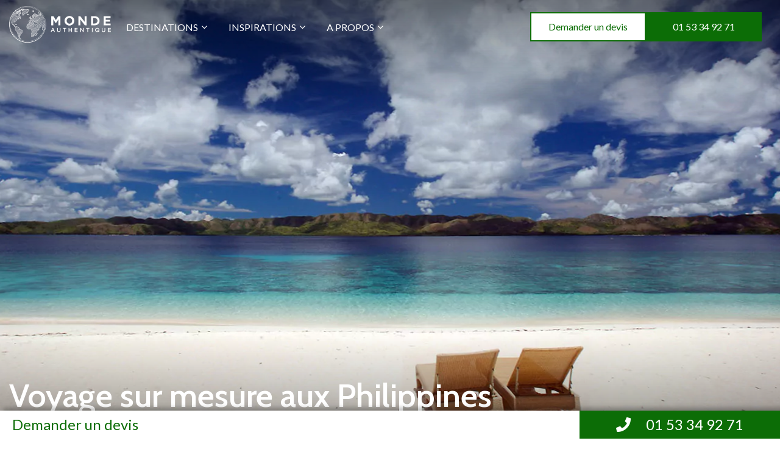

--- FILE ---
content_type: text/html; charset=UTF-8
request_url: https://www.monde-authentique.com/destination/asie/philippines/
body_size: 29553
content:
<!DOCTYPE html>
<html>

<head lang="fr-FR">
    <meta charset="UTF-8">
    <meta name="viewport" content="width=device-width">
        <meta name='robots' content='index, follow, max-image-preview:large, max-snippet:-1, max-video-preview:-1' />

	<!-- This site is optimized with the Yoast SEO plugin v20.10 - https://yoast.com/wordpress/plugins/seo/ -->
	<title>Voyage sur mesure aux Philippines avec un spécialiste</title>
	<meta name="description" content="Votre voyage sur mesure aux Philippines : 7641 îles : montagnes, rizières, jungle, plages paradisiaques avec les conseils d&#039;un expert" />
	<link rel="canonical" href="https://www.monde-authentique.com/destination/asie/philippines/" />
	<meta property="og:locale" content="fr_FR" />
	<meta property="og:type" content="article" />
	<meta property="og:title" content="Voyage sur mesure aux Philippines avec un spécialiste" />
	<meta property="og:description" content="Votre voyage sur mesure aux Philippines : 7641 îles : montagnes, rizières, jungle, plages paradisiaques avec les conseils d&#039;un expert" />
	<meta property="og:url" content="https://www.monde-authentique.com/destination/asie/philippines/" />
	<meta property="og:site_name" content="Monde Authentique" />
	<meta property="article:modified_time" content="2026-01-12T18:01:34+00:00" />
	<meta property="og:image" content="https://www.monde-authentique.com/wp-content/uploads/2015/08/PANO-Haut.jpg" />
	<meta property="og:image:width" content="1811" />
	<meta property="og:image:height" content="787" />
	<meta property="og:image:type" content="image/jpeg" />
	<meta name="twitter:card" content="summary_large_image" />
	<script type="application/ld+json" class="yoast-schema-graph">{"@context":"https://schema.org","@graph":[{"@type":"WebPage","@id":"https://www.monde-authentique.com/destination/asie/philippines/","url":"https://www.monde-authentique.com/destination/asie/philippines/","name":"Voyage sur mesure aux Philippines avec un spécialiste","isPartOf":{"@id":"https://www.monde-authentique.com/#website"},"primaryImageOfPage":{"@id":"https://www.monde-authentique.com/destination/asie/philippines/#primaryimage"},"image":{"@id":"https://www.monde-authentique.com/destination/asie/philippines/#primaryimage"},"thumbnailUrl":"https://www.monde-authentique.com/wp-content/uploads/2015/08/PANO-Haut.jpg","datePublished":"2015-08-27T09:20:11+00:00","dateModified":"2026-01-12T18:01:34+00:00","description":"Votre voyage sur mesure aux Philippines : 7641 îles : montagnes, rizières, jungle, plages paradisiaques avec les conseils d'un expert","breadcrumb":{"@id":"https://www.monde-authentique.com/destination/asie/philippines/#breadcrumb"},"inLanguage":"fr-FR","potentialAction":[{"@type":"ReadAction","target":["https://www.monde-authentique.com/destination/asie/philippines/"]}]},{"@type":"ImageObject","inLanguage":"fr-FR","@id":"https://www.monde-authentique.com/destination/asie/philippines/#primaryimage","url":"https://www.monde-authentique.com/wp-content/uploads/2015/08/PANO-Haut.jpg","contentUrl":"https://www.monde-authentique.com/wp-content/uploads/2015/08/PANO-Haut.jpg","width":1811,"height":787,"caption":"Club Paradise Resort"},{"@type":"BreadcrumbList","@id":"https://www.monde-authentique.com/destination/asie/philippines/#breadcrumb","itemListElement":[{"@type":"ListItem","position":1,"name":"Accueil","item":"https://www.monde-authentique.com/"},{"@type":"ListItem","position":2,"name":"Destinations","item":"https://www.monde-authentique.com/destination/"},{"@type":"ListItem","position":3,"name":"Asie","item":"https://www.monde-authentique.com/destination/asie/"},{"@type":"ListItem","position":4,"name":"Voyage sur mesure aux Philippines"}]},{"@type":"WebSite","@id":"https://www.monde-authentique.com/#website","url":"https://www.monde-authentique.com/","name":"Monde Authentique","description":"Créateurs de voyages sur mesure hors des sentiers battus","potentialAction":[{"@type":"SearchAction","target":{"@type":"EntryPoint","urlTemplate":"https://www.monde-authentique.com/?s={search_term_string}"},"query-input":"required name=search_term_string"}],"inLanguage":"fr-FR"}]}</script>
	<!-- / Yoast SEO plugin. -->


<link rel='dns-prefetch' href='//widget.trustpilot.com' />
<link rel='dns-prefetch' href='//maxcdn.bootstrapcdn.com' />
<link rel="alternate" title="oEmbed (JSON)" type="application/json+oembed" href="https://www.monde-authentique.com/wp-json/oembed/1.0/embed?url=https%3A%2F%2Fwww.monde-authentique.com%2Fdestination%2Fasie%2Fphilippines%2F" />
<link rel="alternate" title="oEmbed (XML)" type="text/xml+oembed" href="https://www.monde-authentique.com/wp-json/oembed/1.0/embed?url=https%3A%2F%2Fwww.monde-authentique.com%2Fdestination%2Fasie%2Fphilippines%2F&#038;format=xml" />
<style id='wp-img-auto-sizes-contain-inline-css' type='text/css'>
img:is([sizes=auto i],[sizes^="auto," i]){contain-intrinsic-size:3000px 1500px}
/*# sourceURL=wp-img-auto-sizes-contain-inline-css */
</style>
<style id='wp-emoji-styles-inline-css' type='text/css'>

	img.wp-smiley, img.emoji {
		display: inline !important;
		border: none !important;
		box-shadow: none !important;
		height: 1em !important;
		width: 1em !important;
		margin: 0 0.07em !important;
		vertical-align: -0.1em !important;
		background: none !important;
		padding: 0 !important;
	}
/*# sourceURL=wp-emoji-styles-inline-css */
</style>
<style id='wp-block-library-inline-css' type='text/css'>
:root{--wp-block-synced-color:#7a00df;--wp-block-synced-color--rgb:122,0,223;--wp-bound-block-color:var(--wp-block-synced-color);--wp-editor-canvas-background:#ddd;--wp-admin-theme-color:#007cba;--wp-admin-theme-color--rgb:0,124,186;--wp-admin-theme-color-darker-10:#006ba1;--wp-admin-theme-color-darker-10--rgb:0,107,160.5;--wp-admin-theme-color-darker-20:#005a87;--wp-admin-theme-color-darker-20--rgb:0,90,135;--wp-admin-border-width-focus:2px}@media (min-resolution:192dpi){:root{--wp-admin-border-width-focus:1.5px}}.wp-element-button{cursor:pointer}:root .has-very-light-gray-background-color{background-color:#eee}:root .has-very-dark-gray-background-color{background-color:#313131}:root .has-very-light-gray-color{color:#eee}:root .has-very-dark-gray-color{color:#313131}:root .has-vivid-green-cyan-to-vivid-cyan-blue-gradient-background{background:linear-gradient(135deg,#00d084,#0693e3)}:root .has-purple-crush-gradient-background{background:linear-gradient(135deg,#34e2e4,#4721fb 50%,#ab1dfe)}:root .has-hazy-dawn-gradient-background{background:linear-gradient(135deg,#faaca8,#dad0ec)}:root .has-subdued-olive-gradient-background{background:linear-gradient(135deg,#fafae1,#67a671)}:root .has-atomic-cream-gradient-background{background:linear-gradient(135deg,#fdd79a,#004a59)}:root .has-nightshade-gradient-background{background:linear-gradient(135deg,#330968,#31cdcf)}:root .has-midnight-gradient-background{background:linear-gradient(135deg,#020381,#2874fc)}:root{--wp--preset--font-size--normal:16px;--wp--preset--font-size--huge:42px}.has-regular-font-size{font-size:1em}.has-larger-font-size{font-size:2.625em}.has-normal-font-size{font-size:var(--wp--preset--font-size--normal)}.has-huge-font-size{font-size:var(--wp--preset--font-size--huge)}.has-text-align-center{text-align:center}.has-text-align-left{text-align:left}.has-text-align-right{text-align:right}.has-fit-text{white-space:nowrap!important}#end-resizable-editor-section{display:none}.aligncenter{clear:both}.items-justified-left{justify-content:flex-start}.items-justified-center{justify-content:center}.items-justified-right{justify-content:flex-end}.items-justified-space-between{justify-content:space-between}.screen-reader-text{border:0;clip-path:inset(50%);height:1px;margin:-1px;overflow:hidden;padding:0;position:absolute;width:1px;word-wrap:normal!important}.screen-reader-text:focus{background-color:#ddd;clip-path:none;color:#444;display:block;font-size:1em;height:auto;left:5px;line-height:normal;padding:15px 23px 14px;text-decoration:none;top:5px;width:auto;z-index:100000}html :where(.has-border-color){border-style:solid}html :where([style*=border-top-color]){border-top-style:solid}html :where([style*=border-right-color]){border-right-style:solid}html :where([style*=border-bottom-color]){border-bottom-style:solid}html :where([style*=border-left-color]){border-left-style:solid}html :where([style*=border-width]){border-style:solid}html :where([style*=border-top-width]){border-top-style:solid}html :where([style*=border-right-width]){border-right-style:solid}html :where([style*=border-bottom-width]){border-bottom-style:solid}html :where([style*=border-left-width]){border-left-style:solid}html :where(img[class*=wp-image-]){height:auto;max-width:100%}:where(figure){margin:0 0 1em}html :where(.is-position-sticky){--wp-admin--admin-bar--position-offset:var(--wp-admin--admin-bar--height,0px)}@media screen and (max-width:600px){html :where(.is-position-sticky){--wp-admin--admin-bar--position-offset:0px}}

/*# sourceURL=wp-block-library-inline-css */
</style><style id='global-styles-inline-css' type='text/css'>
:root{--wp--preset--aspect-ratio--square: 1;--wp--preset--aspect-ratio--4-3: 4/3;--wp--preset--aspect-ratio--3-4: 3/4;--wp--preset--aspect-ratio--3-2: 3/2;--wp--preset--aspect-ratio--2-3: 2/3;--wp--preset--aspect-ratio--16-9: 16/9;--wp--preset--aspect-ratio--9-16: 9/16;--wp--preset--color--black: #000000;--wp--preset--color--cyan-bluish-gray: #abb8c3;--wp--preset--color--white: #ffffff;--wp--preset--color--pale-pink: #f78da7;--wp--preset--color--vivid-red: #cf2e2e;--wp--preset--color--luminous-vivid-orange: #ff6900;--wp--preset--color--luminous-vivid-amber: #fcb900;--wp--preset--color--light-green-cyan: #7bdcb5;--wp--preset--color--vivid-green-cyan: #00d084;--wp--preset--color--pale-cyan-blue: #8ed1fc;--wp--preset--color--vivid-cyan-blue: #0693e3;--wp--preset--color--vivid-purple: #9b51e0;--wp--preset--gradient--vivid-cyan-blue-to-vivid-purple: linear-gradient(135deg,rgb(6,147,227) 0%,rgb(155,81,224) 100%);--wp--preset--gradient--light-green-cyan-to-vivid-green-cyan: linear-gradient(135deg,rgb(122,220,180) 0%,rgb(0,208,130) 100%);--wp--preset--gradient--luminous-vivid-amber-to-luminous-vivid-orange: linear-gradient(135deg,rgb(252,185,0) 0%,rgb(255,105,0) 100%);--wp--preset--gradient--luminous-vivid-orange-to-vivid-red: linear-gradient(135deg,rgb(255,105,0) 0%,rgb(207,46,46) 100%);--wp--preset--gradient--very-light-gray-to-cyan-bluish-gray: linear-gradient(135deg,rgb(238,238,238) 0%,rgb(169,184,195) 100%);--wp--preset--gradient--cool-to-warm-spectrum: linear-gradient(135deg,rgb(74,234,220) 0%,rgb(151,120,209) 20%,rgb(207,42,186) 40%,rgb(238,44,130) 60%,rgb(251,105,98) 80%,rgb(254,248,76) 100%);--wp--preset--gradient--blush-light-purple: linear-gradient(135deg,rgb(255,206,236) 0%,rgb(152,150,240) 100%);--wp--preset--gradient--blush-bordeaux: linear-gradient(135deg,rgb(254,205,165) 0%,rgb(254,45,45) 50%,rgb(107,0,62) 100%);--wp--preset--gradient--luminous-dusk: linear-gradient(135deg,rgb(255,203,112) 0%,rgb(199,81,192) 50%,rgb(65,88,208) 100%);--wp--preset--gradient--pale-ocean: linear-gradient(135deg,rgb(255,245,203) 0%,rgb(182,227,212) 50%,rgb(51,167,181) 100%);--wp--preset--gradient--electric-grass: linear-gradient(135deg,rgb(202,248,128) 0%,rgb(113,206,126) 100%);--wp--preset--gradient--midnight: linear-gradient(135deg,rgb(2,3,129) 0%,rgb(40,116,252) 100%);--wp--preset--font-size--small: 13px;--wp--preset--font-size--medium: 20px;--wp--preset--font-size--large: 36px;--wp--preset--font-size--x-large: 42px;--wp--preset--spacing--20: 0.44rem;--wp--preset--spacing--30: 0.67rem;--wp--preset--spacing--40: 1rem;--wp--preset--spacing--50: 1.5rem;--wp--preset--spacing--60: 2.25rem;--wp--preset--spacing--70: 3.38rem;--wp--preset--spacing--80: 5.06rem;--wp--preset--shadow--natural: 6px 6px 9px rgba(0, 0, 0, 0.2);--wp--preset--shadow--deep: 12px 12px 50px rgba(0, 0, 0, 0.4);--wp--preset--shadow--sharp: 6px 6px 0px rgba(0, 0, 0, 0.2);--wp--preset--shadow--outlined: 6px 6px 0px -3px rgb(255, 255, 255), 6px 6px rgb(0, 0, 0);--wp--preset--shadow--crisp: 6px 6px 0px rgb(0, 0, 0);}:where(.is-layout-flex){gap: 0.5em;}:where(.is-layout-grid){gap: 0.5em;}body .is-layout-flex{display: flex;}.is-layout-flex{flex-wrap: wrap;align-items: center;}.is-layout-flex > :is(*, div){margin: 0;}body .is-layout-grid{display: grid;}.is-layout-grid > :is(*, div){margin: 0;}:where(.wp-block-columns.is-layout-flex){gap: 2em;}:where(.wp-block-columns.is-layout-grid){gap: 2em;}:where(.wp-block-post-template.is-layout-flex){gap: 1.25em;}:where(.wp-block-post-template.is-layout-grid){gap: 1.25em;}.has-black-color{color: var(--wp--preset--color--black) !important;}.has-cyan-bluish-gray-color{color: var(--wp--preset--color--cyan-bluish-gray) !important;}.has-white-color{color: var(--wp--preset--color--white) !important;}.has-pale-pink-color{color: var(--wp--preset--color--pale-pink) !important;}.has-vivid-red-color{color: var(--wp--preset--color--vivid-red) !important;}.has-luminous-vivid-orange-color{color: var(--wp--preset--color--luminous-vivid-orange) !important;}.has-luminous-vivid-amber-color{color: var(--wp--preset--color--luminous-vivid-amber) !important;}.has-light-green-cyan-color{color: var(--wp--preset--color--light-green-cyan) !important;}.has-vivid-green-cyan-color{color: var(--wp--preset--color--vivid-green-cyan) !important;}.has-pale-cyan-blue-color{color: var(--wp--preset--color--pale-cyan-blue) !important;}.has-vivid-cyan-blue-color{color: var(--wp--preset--color--vivid-cyan-blue) !important;}.has-vivid-purple-color{color: var(--wp--preset--color--vivid-purple) !important;}.has-black-background-color{background-color: var(--wp--preset--color--black) !important;}.has-cyan-bluish-gray-background-color{background-color: var(--wp--preset--color--cyan-bluish-gray) !important;}.has-white-background-color{background-color: var(--wp--preset--color--white) !important;}.has-pale-pink-background-color{background-color: var(--wp--preset--color--pale-pink) !important;}.has-vivid-red-background-color{background-color: var(--wp--preset--color--vivid-red) !important;}.has-luminous-vivid-orange-background-color{background-color: var(--wp--preset--color--luminous-vivid-orange) !important;}.has-luminous-vivid-amber-background-color{background-color: var(--wp--preset--color--luminous-vivid-amber) !important;}.has-light-green-cyan-background-color{background-color: var(--wp--preset--color--light-green-cyan) !important;}.has-vivid-green-cyan-background-color{background-color: var(--wp--preset--color--vivid-green-cyan) !important;}.has-pale-cyan-blue-background-color{background-color: var(--wp--preset--color--pale-cyan-blue) !important;}.has-vivid-cyan-blue-background-color{background-color: var(--wp--preset--color--vivid-cyan-blue) !important;}.has-vivid-purple-background-color{background-color: var(--wp--preset--color--vivid-purple) !important;}.has-black-border-color{border-color: var(--wp--preset--color--black) !important;}.has-cyan-bluish-gray-border-color{border-color: var(--wp--preset--color--cyan-bluish-gray) !important;}.has-white-border-color{border-color: var(--wp--preset--color--white) !important;}.has-pale-pink-border-color{border-color: var(--wp--preset--color--pale-pink) !important;}.has-vivid-red-border-color{border-color: var(--wp--preset--color--vivid-red) !important;}.has-luminous-vivid-orange-border-color{border-color: var(--wp--preset--color--luminous-vivid-orange) !important;}.has-luminous-vivid-amber-border-color{border-color: var(--wp--preset--color--luminous-vivid-amber) !important;}.has-light-green-cyan-border-color{border-color: var(--wp--preset--color--light-green-cyan) !important;}.has-vivid-green-cyan-border-color{border-color: var(--wp--preset--color--vivid-green-cyan) !important;}.has-pale-cyan-blue-border-color{border-color: var(--wp--preset--color--pale-cyan-blue) !important;}.has-vivid-cyan-blue-border-color{border-color: var(--wp--preset--color--vivid-cyan-blue) !important;}.has-vivid-purple-border-color{border-color: var(--wp--preset--color--vivid-purple) !important;}.has-vivid-cyan-blue-to-vivid-purple-gradient-background{background: var(--wp--preset--gradient--vivid-cyan-blue-to-vivid-purple) !important;}.has-light-green-cyan-to-vivid-green-cyan-gradient-background{background: var(--wp--preset--gradient--light-green-cyan-to-vivid-green-cyan) !important;}.has-luminous-vivid-amber-to-luminous-vivid-orange-gradient-background{background: var(--wp--preset--gradient--luminous-vivid-amber-to-luminous-vivid-orange) !important;}.has-luminous-vivid-orange-to-vivid-red-gradient-background{background: var(--wp--preset--gradient--luminous-vivid-orange-to-vivid-red) !important;}.has-very-light-gray-to-cyan-bluish-gray-gradient-background{background: var(--wp--preset--gradient--very-light-gray-to-cyan-bluish-gray) !important;}.has-cool-to-warm-spectrum-gradient-background{background: var(--wp--preset--gradient--cool-to-warm-spectrum) !important;}.has-blush-light-purple-gradient-background{background: var(--wp--preset--gradient--blush-light-purple) !important;}.has-blush-bordeaux-gradient-background{background: var(--wp--preset--gradient--blush-bordeaux) !important;}.has-luminous-dusk-gradient-background{background: var(--wp--preset--gradient--luminous-dusk) !important;}.has-pale-ocean-gradient-background{background: var(--wp--preset--gradient--pale-ocean) !important;}.has-electric-grass-gradient-background{background: var(--wp--preset--gradient--electric-grass) !important;}.has-midnight-gradient-background{background: var(--wp--preset--gradient--midnight) !important;}.has-small-font-size{font-size: var(--wp--preset--font-size--small) !important;}.has-medium-font-size{font-size: var(--wp--preset--font-size--medium) !important;}.has-large-font-size{font-size: var(--wp--preset--font-size--large) !important;}.has-x-large-font-size{font-size: var(--wp--preset--font-size--x-large) !important;}
/*# sourceURL=global-styles-inline-css */
</style>

<style id='classic-theme-styles-inline-css' type='text/css'>
/*! This file is auto-generated */
.wp-block-button__link{color:#fff;background-color:#32373c;border-radius:9999px;box-shadow:none;text-decoration:none;padding:calc(.667em + 2px) calc(1.333em + 2px);font-size:1.125em}.wp-block-file__button{background:#32373c;color:#fff;text-decoration:none}
/*# sourceURL=/wp-includes/css/classic-themes.min.css */
</style>
<link rel='stylesheet' id='contact-form-7-css' href='https://www.monde-authentique.com/wp-content/plugins/contact-form-7/includes/css/styles.css?ver=6.1.4' type='text/css' media='all' />
<style id='contact-form-7-inline-css' type='text/css'>
.wpcf7 .wpcf7-recaptcha iframe {margin-bottom: 0;}.wpcf7 .wpcf7-recaptcha[data-align="center"] > div {margin: 0 auto;}.wpcf7 .wpcf7-recaptcha[data-align="right"] > div {margin: 0 0 0 auto;}
/*# sourceURL=contact-form-7-inline-css */
</style>
<link rel='stylesheet' id='bootstrap4-css' href='https://www.monde-authentique.com/wp-content/themes/mondeauthentique/assets/css/bootstrap4/bootstrap.min.css?ver=6.9' type='text/css' media='all' />
<link rel='stylesheet' id='font-awesome-css' href='https://maxcdn.bootstrapcdn.com/font-awesome/4.2.0/css/font-awesome.min.css?ver=6.9' type='text/css' media='all' />
<link rel='stylesheet' id='global-css' href='https://www.monde-authentique.com/wp-content/themes/mondeauthentique/assets/css/global.css?ver=6.9' type='text/css' media='all' />
<link rel='stylesheet' id='style-css' href='https://www.monde-authentique.com/wp-content/themes/mondeauthentique/assets/css/template.css?ver=6.9' type='text/css' media='all' />
<link rel='stylesheet' id='newsletter-css' href='https://www.monde-authentique.com/wp-content/plugins/newsletter/style.css?ver=9.1.0' type='text/css' media='all' />
<script type="text/javascript" id="tp-js-js-extra">
/* <![CDATA[ */
var trustpilot_settings = {"key":"0lEM9uA9ZNuDR0Fb","TrustpilotScriptUrl":"https://invitejs.trustpilot.com/tp.min.js","IntegrationAppUrl":"//ecommscript-integrationapp.trustpilot.com","PreviewScriptUrl":"//ecommplugins-scripts.trustpilot.com/v2.1/js/preview.min.js","PreviewCssUrl":"//ecommplugins-scripts.trustpilot.com/v2.1/css/preview.min.css","PreviewWPCssUrl":"//ecommplugins-scripts.trustpilot.com/v2.1/css/preview_wp.css","WidgetScriptUrl":"//widget.trustpilot.com/bootstrap/v5/tp.widget.bootstrap.min.js"};
//# sourceURL=tp-js-js-extra
/* ]]> */
</script>
<script type="text/javascript" src="https://www.monde-authentique.com/wp-content/plugins/trustpilot-reviews/review/assets/js/headerScript.min.js?ver=1.0&#039; async=&#039;async" id="tp-js-js"></script>
<script type="text/javascript" src="//widget.trustpilot.com/bootstrap/v5/tp.widget.bootstrap.min.js?ver=1.0&#039; async=&#039;async" id="widget-bootstrap-js"></script>
<script type="text/javascript" id="trustbox-js-extra">
/* <![CDATA[ */
var trustbox_settings = {"page":null,"sku":null,"name":null};
var trustpilot_trustbox_settings = {"trustboxes":[{"enabled":"enabled","snippet":"[base64]","customizations":"[base64]","defaults":"[base64]","page":"landing","position":"before","corner":"top: #{Y}px; left: #{X}px;","paddingx":"0","paddingy":"0","zindex":"1000","clear":"both","xpaths":"WyIvL0JPRFkvRElWWzJdL1NFQ1RJT05bNF0vRElWWzFdL0RJVlsxXSIsIi8vRElWW0BjbGFzcz1cImNvbC1tZC0xMiB0ZXh0LWNlbnRlclwiXSIsIi9IVE1MWzFdL0JPRFlbMV0vRElWWzJdL1NFQ1RJT05bNF0vRElWWzFdL0RJVlsxXSJd","sku":"","name":"","widgetName":"Carousel","repeatable":false,"uuid":"9442fc25-adec-ae4c-0915-ca2e677f7cde","error":null,"repeatXpath":{"xpathById":{"prefix":"","suffix":""},"xpathFromRoot":{"prefix":"","suffix":""}},"width":"100%","height":"140px","locale":"fr-FR"},{"enabled":"enabled","snippet":"[base64]","customizations":"[base64]","defaults":"[base64]","page":"ahr0chm6ly93d3cubw9uzgutyxv0agvudglxdwuuy29tl2nvbnrhy3qtdxmv","position":"before","corner":"top: #{Y}px; left: #{X}px;","paddingx":"0","paddingy":"0","zindex":"1000","clear":"both","xpaths":"[base64]","sku":"","name":"","widgetName":"Carousel","repeatable":false,"uuid":"754fd0f9-8aad-0c2d-cf40-b927ea3a16d1","error":null},{"enabled":"enabled","snippet":"[base64]","customizations":"[base64]","defaults":"[base64]","page":"ahr0chm6ly93d3cubw9uzgutyxv0agvudglxdwuuy29tl2nvbnrhy3qtc3vylw1lc3vyzs8=","position":"before","corner":"top: #{Y}px; left: #{X}px;","paddingx":"0","paddingy":"0","zindex":"1000","clear":"both","xpaths":"[base64]","sku":"","name":"","widgetName":"Carousel","repeatable":false,"uuid":"b2de3789-02e2-1a25-3ce8-a5170f957e3f","error":null},{"enabled":"enabled","snippet":"[base64]","customizations":"[base64]","defaults":"[base64]","page":"ahr0chm6ly93d3cubw9uzgutyxv0agvudglxdwuuy29tl2jsb2cv","position":"after","corner":"top: #{Y}px; left: #{X}px;","paddingx":"0","paddingy":"40","zindex":"1000","clear":"both","xpaths":"WyIvL0JPRFkvRElWWzJdL0RJVlsxXS9ESVZbMV0vRElWWzJdIiwiLy9ESVZbQGNsYXNzPVwicm93XCJdIiwiL0hUTUxbMV0vQk9EWVsxXS9ESVZbMl0vRElWWzFdL0RJVlsxXS9ESVZbMl0iXQ==","sku":"","name":"","widgetName":"Carousel","repeatable":false,"uuid":"0088dceb-7764-cc5b-b2e1-9481847f1386","error":null,"repeatXpath":{"xpathById":{"prefix":"","suffix":""},"xpathFromRoot":{"prefix":"","suffix":""}},"width":"100%","height":"140px","locale":"en-US"},{"enabled":"enabled","snippet":"[base64]","customizations":"[base64]","defaults":"[base64]","page":"ahr0chm6ly93d3cubw9uzgutyxv0agvudglxdwuuy29tl2jsb2cv","position":"after","corner":"top: #{Y}px; left: #{X}px;","paddingx":"0","paddingy":"0","zindex":"1000","clear":"both","xpaths":"WyIvL0JPRFkvRElWWzNdIiwiLy9ESVZbQGNsYXNzPVwibWFpblwiXSIsIi9IVE1MWzFdL0JPRFlbMV0vRElWWzNdIl0=","sku":"","name":"","widgetName":"Carousel","repeatable":false,"uuid":"2ed9ae04-9fc5-e7cf-651d-77589ae1a40a","error":null,"repeatXpath":{"xpathById":{"prefix":"","suffix":""},"xpathFromRoot":{"prefix":"","suffix":""}},"width":"100%","height":"140px","locale":"fr-FR"},{"enabled":"enabled","snippet":"[base64]","customizations":"[base64]","defaults":"[base64]","page":"landing","position":"after","corner":"top: #{Y}px; left: #{X}px;","paddingx":"0","paddingy":"0","zindex":"1000","clear":"both","xpaths":"WyIvL0JPRFkvRElWWzNdIiwiLy9ESVZbQGNsYXNzPVwibWFpblwiXSIsIi9IVE1MWzFdL0JPRFlbMV0vRElWWzNdIl0=","sku":"","name":"","widgetName":"Carousel","repeatable":false,"uuid":"2b260bf6-651f-f121-8d5c-70afdd715195","error":null,"repeatXpath":{"xpathById":{"prefix":"","suffix":""},"xpathFromRoot":{"prefix":"","suffix":""}},"width":"100%","height":"140px","locale":"fr-FR"},{"enabled":"enabled","snippet":"[base64]","customizations":"[base64]","defaults":"[base64]","page":"ahr0chm6ly93d3cubw9uzgutyxv0agvudglxdwuuy29tl2rlc3rpbmf0aw9ul2fmcmlxdwuvdgfuemfuawuv","position":"after","corner":"top: #{Y}px; left: #{X}px;","paddingx":"0","paddingy":"0","zindex":"1000","clear":"both","xpaths":"WyIvL0JPRFkvRElWWzNdIiwiLy9ESVZbQGNsYXNzPVwibWFpblwiXSIsIi9IVE1MWzFdL0JPRFlbMV0vRElWWzNdIl0=","sku":"","name":"","widgetName":"Carousel","repeatable":false,"uuid":"c5fc744f-66c2-9400-e566-fb428005a774","error":null,"repeatXpath":{"xpathById":{"prefix":"","suffix":""},"xpathFromRoot":{"prefix":"","suffix":""}},"width":"100%","height":"140px","locale":"fr-FR"},{"enabled":"enabled","snippet":"[base64]","customizations":"[base64]","defaults":"[base64]","page":"ahr0chm6ly93d3cubw9uzgutyxv0agvudglxdwuuy29tl2rlc3rpbmf0aw9ul2fzawuvcghpbglwcgluzxmv","position":"after","corner":"top: #{Y}px; left: #{X}px;","paddingx":"0","paddingy":"0","zindex":"1000","clear":"both","xpaths":"WyIvL0JPRFkvRElWWzNdIiwiLy9ESVZbQGNsYXNzPVwibWFpblwiXSIsIi9IVE1MWzFdL0JPRFlbMV0vRElWWzNdIl0=","sku":"","name":"","widgetName":"Carousel","repeatable":false,"uuid":"861abd6c-a812-eb37-5ebc-1650ddef20d4","error":null,"repeatXpath":{"xpathById":{"prefix":"","suffix":""},"xpathFromRoot":{"prefix":"","suffix":""}},"width":"100%","height":"140px","locale":"fr-FR"}]};
//# sourceURL=trustbox-js-extra
/* ]]> */
</script>
<script type="text/javascript" src="https://www.monde-authentique.com/wp-content/plugins/trustpilot-reviews/review/assets/js/trustBoxScript.min.js?ver=1.0&#039; async=&#039;async" id="trustbox-js"></script>
<script type="text/javascript" src="https://www.monde-authentique.com/wp-includes/js/jquery/jquery.min.js?ver=3.7.1" id="jquery-core-js"></script>
<script type="text/javascript" src="https://www.monde-authentique.com/wp-includes/js/jquery/jquery-migrate.min.js?ver=3.4.1" id="jquery-migrate-js"></script>
<script type="text/javascript" src="https://www.monde-authentique.com/wp-content/themes/mondeauthentique/assets/js/script.js?ver=6.9" id="mmo-js"></script>
<link rel="https://api.w.org/" href="https://www.monde-authentique.com/wp-json/" /><link rel="alternate" title="JSON" type="application/json" href="https://www.monde-authentique.com/wp-json/wp/v2/destination/1118" /><link rel="EditURI" type="application/rsd+xml" title="RSD" href="https://www.monde-authentique.com/xmlrpc.php?rsd" />
<meta name="generator" content="WordPress 6.9" />
<link rel='shortlink' href='https://www.monde-authentique.com/?p=1118' />
<link rel="icon" href="https://www.monde-authentique.com/wp-content/uploads/2022/08/cropped-logo-32x32.png" sizes="32x32" />
<link rel="icon" href="https://www.monde-authentique.com/wp-content/uploads/2022/08/cropped-logo-192x192.png" sizes="192x192" />
<link rel="apple-touch-icon" href="https://www.monde-authentique.com/wp-content/uploads/2022/08/cropped-logo-180x180.png" />
<meta name="msapplication-TileImage" content="https://www.monde-authentique.com/wp-content/uploads/2022/08/cropped-logo-270x270.png" />

    <script>
        (function (w, d, s, l, i) {
            w[l] = w[l] || [];
            w[l].push({
                'gtm.start': new Date().getTime(),
                event: 'gtm.js'
            });
            var f = d.getElementsByTagName(s)[0],
                j = d.createElement(s),
                dl = l != 'dataLayer' ? '&l=' + l : '';
            j.async = true;
            j.src =
                'https://www.googletagmanager.com/gtm.js?id=' + i + dl;
            f.parentNode.insertBefore(j, f);
        })(window, document, 'script', 'dataLayer', 'GTM-TFQSPT5K');
    </script>
    <script src="https://www.greentripper.org/api.js"></script>
    <script>
        greentripperSetUuid('43e0348d-052e-40dd-8412-52510b9447f3');
        greentripperSetCl('fr');

        greentripperOnError = function (data) {
            alert(JSON.stringify(data));
        };
    </script>
        <style type="text/css">
    </style>
    <link rel="stylesheet" href="https://code.jquery.com/ui/1.12.1/themes/base/jquery-ui.css">
    <script src="https://code.jquery.com/ui/1.12.1/jquery-ui.js"></script>

    <style type="text/css">
        .text-inspirations {
            margin: 5px 0;
            font-size: 14px;
        }

        .text-inspirations a {
            color: #363c48;
        }

        .subtitle {
            font-size: 20px;
            font-weight: 700;
        }

        .contact-btn {
            margin-left: 57%;
            background-color: #FFF;;
        }

        .main-menu,
        .bottom-menu {
            /*background-color: #fff;*/
            padding: 0;
        }

        .main-menu.scrolling-down {
            -webkit-box-shadow: 0 2px 13px 0 rgba(0, 0, 0, .1);
            -moz-box-shadow: 0 2px 13px 0 rgba(0, 0, 0, .1);
            box-shadow: 0 2px 13px 0 rgba(0, 0, 0, .1);
        }

        nav li a {
            color: #FFF !important;
        }

        .sub-menu a,
        .sliding-menu a {
            color: #888888 !important;
        }

        @media (max-width: 1200px) {

            nav li a {
                color: #000000 !important;
            }
        }

        #logo {
            z-index: 1;
            padding-bottom: 20px;
            padding-left: 15px;
        }

        .scrolling-down .logo-main {
            display: none;
        }

        .scrolling-down .logo-sticky {
            display: inline-block;
        }

        .megaMenu {
            position: absolute;
            display: none;
            box-shadow: 0 2px 13px 0 rgba(0, 0, 0, 0.2) !important;
            transition: all 0.5s ease;
            background-color: #fff;
            padding: 5px 20px;
            z-index: 1;
        }

        .mmo_navbar {
            position: initial;
            padding: 10px 0 25px 0;
        }

        @media (min-width: 1200px) {
            .megaMenu {
                justify-content: space-evenly !important;
                top: 53%;
                left: 0;
                right: 186px;
                min-height: 280px;
                width: 100vw;
            }
        }

        @media (max-width: 1200px) {

            .contact-btn,
            .call-btn-menu {
                display: none !important;
            }

            .sub-menu.row {
                border: none;
                box-shadow: none;
            }

            .megaMenu {
                top: -45px;
                position: relative;
                padding: 5px 20px;
                height: 620px;
                overflow-y: scroll;

                display: none;
            }

            .megaMenu .col-md-4 {
                margin: 10px 0;
            }

            .text-inspirations {
                margin: 15px 0;
                font-size: 18px;
                text-align: center;
            }

            #menu__toggle {
                opacity: 0;
                display: none;
            }

            #menu__toggle:checked + .menu__btn > span {
                transform: rotate(45deg);
            }

            #menu__toggle:checked + .menu__btn > span::before {
                top: 0;
                transform: rotate(0deg);
            }

            #menu__toggle:checked + .menu__btn > span::after {
                top: 0;
                transform: rotate(90deg);
            }

            #menu__toggle:checked ~ .menu__box {
                left: 0 !important;
            }

            .menu__btn > span,
            .menu__btn > span::before,
            .menu__btn > span::after {
                display: block;
                position: absolute;
                width: 25px;
                height: 2px;
                background-color: #616161;
                transition-duration: .25s;
            }

            .menu__btn > span::before {
                content: '';
                top: -8px;
            }

            .menu__btn > span::after {
                content: '';
                top: 8px;
            }

            .burgerMenuContainer {
                display: block;
                width: 24px;
                height: 24px;
            }

            .second-nav {
                text-align: left;
            }

            .logo-center .logo-main {
                display: none;
            }

            .logo-center .logo-mobile {
                display: block;
            }

            .logo-center.scrolling-down .logo-mobile {
                display: none;
            }

            .logo-center.scrolling-down .logo-sticky-mobile {
                display: inline-block;
            }

            .col-md-2 #logo {
                display: none;
            }

            #logo {
                padding-bottom: 0 !important;
            }

            .logo-center nav li {
                width: 100%;
                padding: 0;
            }

            .first-menu,
            .second-nav {
                padding: 0;
            }

            #lemenu {
                background: white;
                color: black;
            }

            #logo {
                padding-left: 0;
            }
            .logo-main.responsive {
                display: block;
            }

            .logo-main {
                display: none;
            }

            nav {
                padding-bottom: 0 !important;
                padding-left: 1em !important;
                padding-right: 1em !important;
            }

            .megaMenu {
                box-shadow: none !important;
            }
        }

        @media (min-width: 1200px) {

            .burgerMenuContainer {
                display: none;
            }

            .normal-sub .sub-menu {
                -webkit-box-shadow: 0 2px 13px 0 rgba(0, 0, 0, 0.2) !important;
                -moz-box-shadow: 0 2px 13px 0 rgba(0, 0, 0, 0.2) !important;
                box-shadow: 0 2px 13px 0 rgba(0, 0, 0, 0.2) !important;
                max-width: 240px !important;
            }

            .sub-menu.row {
                -webkit-box-shadow: 0 2px 13px 0 rgba(0, 0, 0, 0.2) !important;
                -moz-box-shadow: 0 2px 13px 0 rgba(0, 0, 0, 0.2) !important;
                box-shadow: 0 2px 13px 0 rgba(0, 0, 0, 0.2) !important;
            }

            .container,
            .container-lg,
            .container-md,
            .container-sm,
            .container-xl {
                max-width: 1280px;
            }
        }
        @media (max-width: 992px) {
            .menu-sub>.sub-menu{
                width: 100%;
            }
        }
    </style>
<link rel='stylesheet' id='ngg_trigger_buttons-css' href='https://www.monde-authentique.com/wp-content/plugins/nextgen-gallery/products/photocrati_nextgen/modules/nextgen_gallery_display/static/trigger_buttons.css?ver=3.37' type='text/css' media='all' />
<link rel='stylesheet' id='simplelightbox-0-css' href='https://www.monde-authentique.com/wp-content/plugins/nextgen-gallery/products/photocrati_nextgen/modules/lightbox/static/simplelightbox/simple-lightbox.css?ver=3.37' type='text/css' media='all' />
<link rel='stylesheet' id='fontawesome_v4_shim_style-css' href='https://www.monde-authentique.com/wp-content/plugins/nextgen-gallery/products/photocrati_nextgen/modules/nextgen_gallery_display/static/fontawesome/css/v4-shims.min.css?ver=6.9' type='text/css' media='all' />
<link rel='stylesheet' id='fontawesome-css' href='https://www.monde-authentique.com/wp-content/plugins/nextgen-gallery/products/photocrati_nextgen/modules/nextgen_gallery_display/static/fontawesome/css/all.min.css?ver=6.9' type='text/css' media='all' />
<link rel='stylesheet' id='nextgen_basic_thumbnails_style-css' href='https://www.monde-authentique.com/wp-content/plugins/nextgen-gallery/products/photocrati_nextgen/modules/nextgen_basic_gallery/static/thumbnails/nextgen_basic_thumbnails.css?ver=3.37' type='text/css' media='all' />
<link rel='stylesheet' id='nextgen_pagination_style-css' href='https://www.monde-authentique.com/wp-content/plugins/nextgen-gallery/products/photocrati_nextgen/modules/nextgen_pagination/static/style.css?ver=3.37' type='text/css' media='all' />
</head>

<body class="wp-singular destination-template-default single single-destination postid-1118 wp-theme-mondeauthentique "
      style="">

<noscript>
    <iframe src="https://www.googletagmanager.com/ns.html?id=GTM-TFQSPT5K" height="0" width="0"
            style="display:none;visibility:hidden"></iframe>
</noscript>

<style>
    #section_demanderdevis {
        width: 400px;
        display: inline-flex;
        position: fixed;
        z-index: 99;
        right: 10px;
        top: 20px;
    }

    #section_demanderdevis > div {
        width: 190px;
        display: inline-block;
        margin: 0;
        height: 48px;
        padding: 0 !important;
        line-height: 44px;
        text-align: center;
        border: 2px solid #0c6d06;
    }

</style>

<div id="section_demanderdevis">
    <div class="contact-btn "><a href="/contact-us/">Demander un devis</a></div>
    <div class="call-btn-menu"><a href="tel:0153349271">01 53 34 92 71</a></div>
</div>

<div class="normal-menu menu-to-right main-menu">
    <div id="lemenu">
        <nav class="navbar container navbar-expand-xl mmo_navbar">
            <a href="/" id="logo">
                <img class="logo-main" src="https://www.monde-authentique.com/wp-content/uploads/2020/07/logo.png"
                     alt="Monde Authentique - Créateur de voyages sur mesure">
                <img class="logo-main responsive"
                     src="https://www.monde-authentique.com/wp-content/uploads/2020/07/logo_mobile.png"
                     alt="Monde Authentique - Créateur de voyages sur mesure">
            </a>

            <a class="phone-mobile" href="tel:0153349271"><i class="fa fa-phone" aria-hidden="true"></i></a>

            <div class="burgerMenuContainer" data-toggle="collapse" data-target="#navbarsExample06"
                 aria-controls="navbarsExample06" aria-expanded="false" aria-label="Toggle navigation">
                <input id="menu__toggle" type="checkbox"/>
                <label class="menu__btn" for="menu__toggle">
                    <span></span>
                </label>
            </div>

            <div class="collapse navbar-collapse" id="navbarsExample06" style="width:100%">
                <ul id="main-menu" class="navbar-nav "><li id="menu-item-30069" class="destinationClass menuPadding menu-sub top-menu menu-item menu-item-type-custom menu-item-object-custom current-menu-ancestor menu-item-has-children"><a href="/destination/">DESTINATIONS</a>
<ul class="sub-menu">
	<li id="menu-item-35045" class="col menu-item menu-item-type-custom menu-item-object-custom menu-item-has-children"><a href="http:// ">  </a>
	<ul class="sub-menu">
		<li id="menu-item-35050" class="titleSubMenu menu-item menu-item-type-custom menu-item-object-custom"><a href="/destination/afrique/">AFRIQUE</a></li>
		<li id="menu-item-25174" class="menu-item menu-item-type-post_type menu-item-object-destination"><a href="https://www.monde-authentique.com/destination/afrique/afrique-du-sud/">Afrique du Sud</a></li>
		<li id="menu-item-26917" class="menu-item menu-item-type-post_type menu-item-object-destination"><a href="https://www.monde-authentique.com/destination/afrique/botswana/">Botswana</a></li>
		<li id="menu-item-38662" class="menu-item menu-item-type-post_type menu-item-object-destination"><a href="https://www.monde-authentique.com/destination/afrique/cap-vert/">Cap Vert</a></li>
		<li id="menu-item-25405" class="menu-item menu-item-type-post_type menu-item-object-destination"><a href="https://www.monde-authentique.com/destination/afrique/ile-de-la-reunion/">Ile de la Réunion</a></li>
		<li id="menu-item-38886" class="menu-item menu-item-type-post_type menu-item-object-destination"><a href="https://www.monde-authentique.com/destination/afrique/ile-maurice/">Ile Maurice</a></li>
		<li id="menu-item-27907" class="menu-item menu-item-type-post_type menu-item-object-destination"><a href="https://www.monde-authentique.com/destination/afrique/kenya/">Kenya</a></li>
		<li id="menu-item-30175" class="menu-item menu-item-type-post_type menu-item-object-destination"><a href="https://www.monde-authentique.com/destination/afrique/madagascar/">Madagascar</a></li>
		<li id="menu-item-27062" class="menu-item menu-item-type-post_type menu-item-object-destination"><a href="https://www.monde-authentique.com/destination/afrique/maroc/">Maroc</a></li>
		<li id="menu-item-26944" class="menu-item menu-item-type-post_type menu-item-object-destination"><a href="https://www.monde-authentique.com/destination/afrique/namibie/">Namibie</a></li>
		<li id="menu-item-28014" class="menu-item menu-item-type-post_type menu-item-object-destination"><a href="https://www.monde-authentique.com/destination/afrique/ouganda/">Ouganda</a></li>
		<li id="menu-item-26956" class="menu-item menu-item-type-post_type menu-item-object-destination"><a href="https://www.monde-authentique.com/destination/afrique/seychelles/">Seychelles</a></li>
		<li id="menu-item-26958" class="menu-item menu-item-type-post_type menu-item-object-destination"><a href="https://www.monde-authentique.com/destination/afrique/tanzanie/">Tanzanie</a></li>
		<li id="menu-item-26961" class="menu-item menu-item-type-post_type menu-item-object-destination"><a href="https://www.monde-authentique.com/destination/afrique/zanzibar-et-ses-iles/">Zanzibar et ses îles</a></li>
		<li id="menu-item-26962" class="menu-item menu-item-type-post_type menu-item-object-destination"><a href="https://www.monde-authentique.com/destination/afrique/zimbabwe/">Zimbabwe</a></li>
	</ul>
</li>
	<li id="menu-item-30083" class="col menu-item menu-item-type-custom menu-item-object-custom menu-item-has-children"><a href="http:// "> </a>
	<ul class="sub-menu">
		<li id="menu-item-35051" class="titleSubMenu menu-item menu-item-type-custom menu-item-object-custom"><a href="/destination/ameriques-caraibes/">AMERIQUES</a></li>
		<li id="menu-item-25177" class="menu-item menu-item-type-post_type menu-item-object-destination"><a href="https://www.monde-authentique.com/destination/ameriques-caraibes/argentine/">Argentine</a></li>
		<li id="menu-item-26916" class="menu-item menu-item-type-post_type menu-item-object-destination"><a href="https://www.monde-authentique.com/destination/ameriques-caraibes/bolivie/">Bolivie</a></li>
		<li id="menu-item-28016" class="menu-item menu-item-type-post_type menu-item-object-destination"><a href="https://www.monde-authentique.com/destination/ameriques-caraibes/bresil/">Brésil</a></li>
		<li id="menu-item-26918" class="menu-item menu-item-type-post_type menu-item-object-destination"><a href="https://www.monde-authentique.com/destination/ameriques-caraibes/canada/">Canada</a></li>
		<li id="menu-item-26921" class="menu-item menu-item-type-post_type menu-item-object-destination"><a href="https://www.monde-authentique.com/destination/ameriques-caraibes/chili-et-ile-de-paques/">Chili et Rapa Nui</a></li>
		<li id="menu-item-26923" class="menu-item menu-item-type-post_type menu-item-object-destination"><a href="https://www.monde-authentique.com/destination/ameriques-caraibes/colombie/">Colombie</a></li>
		<li id="menu-item-26924" class="menu-item menu-item-type-post_type menu-item-object-destination"><a href="https://www.monde-authentique.com/destination/ameriques-caraibes/costa-rica/">Costa Rica</a></li>
		<li id="menu-item-26928" class="menu-item menu-item-type-post_type menu-item-object-destination"><a href="https://www.monde-authentique.com/destination/ameriques-caraibes/etats-unis/">Etats-Unis</a></li>
		<li id="menu-item-26930" class="menu-item menu-item-type-post_type menu-item-object-destination"><a href="https://www.monde-authentique.com/destination/ameriques-caraibes/guatemala">Guatemala</a></li>
		<li id="menu-item-28895" class="menu-item menu-item-type-post_type menu-item-object-destination"><a href="https://www.monde-authentique.com/destination/ameriques-caraibes/mexique/">Mexique</a></li>
		<li id="menu-item-37524" class="menu-item menu-item-type-post_type menu-item-object-destination"><a href="https://www.monde-authentique.com/destination/ameriques-caraibes/panama/">Panama</a></li>
		<li id="menu-item-26952" class="menu-item menu-item-type-post_type menu-item-object-destination"><a href="https://www.monde-authentique.com/destination/ameriques-caraibes/perou/">Pérou</a></li>
		<li id="menu-item-28090" class="menu-item menu-item-type-post_type menu-item-object-destination"><a href="https://www.monde-authentique.com/destination/ameriques-caraibes/uruguay/">Uruguay</a></li>
	</ul>
</li>
	<li id="menu-item-30084" class="col menu-item menu-item-type-custom menu-item-object-custom current-menu-ancestor current-menu-parent menu-item-has-children"><a href="http:// "> </a>
	<ul class="sub-menu">
		<li id="menu-item-35052" class="titleSubMenu menu-item menu-item-type-custom menu-item-object-custom"><a href="/destination/asie/">ASIE</a></li>
		<li id="menu-item-26919" class="menu-item menu-item-type-post_type menu-item-object-destination"><a href="https://www.monde-authentique.com/destination/asie/cambodge/">Cambodge</a></li>
		<li id="menu-item-37555" class="menu-item menu-item-type-post_type menu-item-object-destination"><a href="https://www.monde-authentique.com/destination/asie/chine/">Chine</a></li>
		<li id="menu-item-26934" class="menu-item menu-item-type-post_type menu-item-object-destination"><a href="https://www.monde-authentique.com/destination/asie/inde/">Inde</a></li>
		<li id="menu-item-26935" class="menu-item menu-item-type-post_type menu-item-object-destination"><a href="https://www.monde-authentique.com/destination/asie/indonesie/">Indonésie</a></li>
		<li id="menu-item-26939" class="menu-item menu-item-type-post_type menu-item-object-destination"><a href="https://www.monde-authentique.com/destination/asie/japon/">Japon</a></li>
		<li id="menu-item-29630" class="menu-item menu-item-type-post_type menu-item-object-destination"><a href="https://www.monde-authentique.com/destination/asie/jordanie/">Jordanie</a></li>
		<li id="menu-item-26941" class="menu-item menu-item-type-post_type menu-item-object-destination"><a href="https://www.monde-authentique.com/destination/asie/laos/">Laos</a></li>
		<li id="menu-item-26942" class="menu-item menu-item-type-post_type menu-item-object-destination"><a href="https://www.monde-authentique.com/destination/asie/malaisie/">Malaisie</a></li>
		<li id="menu-item-26949" class="menu-item menu-item-type-post_type menu-item-object-destination"><a href="https://www.monde-authentique.com/destination/asie/oman/">Oman</a></li>
		<li id="menu-item-26954" class="menu-item menu-item-type-post_type menu-item-object-destination current-menu-item"><a href="https://www.monde-authentique.com/destination/asie/philippines/">Philippines</a></li>
		<li id="menu-item-26957" class="menu-item menu-item-type-post_type menu-item-object-destination"><a href="https://www.monde-authentique.com/destination/asie/sri-lanka/">Sri Lanka</a></li>
		<li id="menu-item-36847" class="menu-item menu-item-type-post_type menu-item-object-destination"><a href="https://www.monde-authentique.com/destination/asie/taiwan/">Taiwan</a></li>
		<li id="menu-item-26959" class="menu-item menu-item-type-post_type menu-item-object-destination"><a href="https://www.monde-authentique.com/destination/asie/thailande/">Thaïlande</a></li>
		<li id="menu-item-26963" class="menu-item menu-item-type-post_type menu-item-object-destination"><a href="https://www.monde-authentique.com/destination/asie/vietnam/">Vietnam</a></li>
	</ul>
</li>
	<li id="menu-item-30101" class="col menu-item menu-item-type-custom menu-item-object-custom menu-item-has-children"><a href="http:// "> </a>
	<ul class="sub-menu">
		<li id="menu-item-35053" class="titleSubMenu menu-item menu-item-type-custom menu-item-object-custom"><a href="/destination/europe/">EUROPE</a></li>
		<li id="menu-item-39222" class="menu-item menu-item-type-post_type menu-item-object-destination"><a href="https://www.monde-authentique.com/destination/europe/acores/">Les Açores</a></li>
		<li id="menu-item-27554" class="menu-item menu-item-type-post_type menu-item-object-destination"><a href="https://www.monde-authentique.com/destination/europe/finlande/">Finlande</a></li>
		<li id="menu-item-26931" class="menu-item menu-item-type-post_type menu-item-object-destination"><a href="https://www.monde-authentique.com/destination/europe/grece/">Grèce</a></li>
		<li id="menu-item-29407" class="menu-item menu-item-type-post_type menu-item-object-destination"><a href="https://www.monde-authentique.com/destination/europe/groenland">Groenland</a></li>
		<li id="menu-item-26933" class="menu-item menu-item-type-post_type menu-item-object-destination"><a href="https://www.monde-authentique.com/destination/europe/iles-feroe/">Îles Féroé</a></li>
		<li id="menu-item-27376" class="menu-item menu-item-type-post_type menu-item-object-destination"><a href="https://www.monde-authentique.com/destination/europe/islande/">Islande</a></li>
		<li id="menu-item-36865" class="menu-item menu-item-type-post_type menu-item-object-destination"><a href="https://www.monde-authentique.com/destination/europe/montenegro/">Monténégro</a></li>
		<li id="menu-item-27555" class="menu-item menu-item-type-post_type menu-item-object-destination"><a href="https://www.monde-authentique.com/destination/europe/norvege/">Norvège</a></li>
	</ul>
</li>
	<li id="menu-item-35055" class="col menu-item menu-item-type-custom menu-item-object-custom menu-item-has-children"><a> </a>
	<ul class="sub-menu">
		<li id="menu-item-35054" class="titleSubMenu menu-item menu-item-type-custom menu-item-object-custom"><a href="/destination/pacifique/">PACIFIQUE</a></li>
		<li id="menu-item-26911" class="menu-item menu-item-type-post_type menu-item-object-destination"><a href="https://www.monde-authentique.com/destination/pacifique/australie/">Australie</a></li>
		<li id="menu-item-26947" class="menu-item menu-item-type-post_type menu-item-object-destination"><a href="https://www.monde-authentique.com/destination/pacifique/nouvelle-caledonie/">Nouvelle-Calédonie</a></li>
		<li id="menu-item-26948" class="menu-item menu-item-type-post_type menu-item-object-destination"><a href="https://www.monde-authentique.com/destination/pacifique/nouvelle-zelande/">Nouvelle-Zélande</a></li>
		<li id="menu-item-26953" class="menu-item menu-item-type-post_type menu-item-object-destination"><a href="https://www.monde-authentique.com/destination/pacifique/polynesie-francaise">Polynésie française</a></li>
	</ul>
</li>
</ul>
</li>
<li id="menu-item-35814" class="menuPadding normal-sub top-menu inspirationClassID menu-item menu-item-type-post_type menu-item-object-page"><a href="https://www.monde-authentique.com/inspirations/">INSPIRATIONS</a></li>
<li id="menu-item-25272" class="menuPadding normal-sub top-menu menu-item menu-item-type-custom menu-item-object-custom menu-item-has-children"><a>A PROPOS</a>
<ul class="sub-menu">
	<li id="menu-item-26964" class="menu-item menu-item-type-custom menu-item-object-custom"><a href="/notre-concept/">Notre concept</a></li>
	<li id="menu-item-26965" class="menu-item menu-item-type-custom menu-item-object-custom"><a href="/nos-createurs-de-voyages/">Nos créateurs de voyages</a></li>
	<li id="menu-item-26966" class="menu-item menu-item-type-custom menu-item-object-custom"><a href="/monde-authentique-chez-vous/">Monde Authentique chez vous</a></li>
	<li id="menu-item-36346" class="menu-item menu-item-type-post_type menu-item-object-page"><a href="https://www.monde-authentique.com/tourisme-positif/">Tourisme positif</a></li>
</ul>
</li>
</ul>
                <div class="container-fluid megaMenu" style="display: none; opacity: 0;">
                    <div class="container">
                        <div class="row">
                                                                                                                                                                                                                                                                                                                                                <div class="col-lg-4">
                                        <p class="subtitle">DECOUVRIR</p>
                                        <div class="row">
                                            <div class="col-md-7">
                                                <div class="imageContainer">
                                                    <img width="193" height="129" src="https://www.monde-authentique.com/wp-content/uploads/2023/06/Inspirations-Decouvrir-William-Soulivong-37-1.jpg" class="attachment-tags-menu size-tags-menu" alt="" style="width:100%; height:100%" decoding="async" srcset="https://www.monde-authentique.com/wp-content/uploads/2023/06/Inspirations-Decouvrir-William-Soulivong-37-1.jpg 1300w, https://www.monde-authentique.com/wp-content/uploads/2023/06/Inspirations-Decouvrir-William-Soulivong-37-1-300x200.jpg 300w, https://www.monde-authentique.com/wp-content/uploads/2023/06/Inspirations-Decouvrir-William-Soulivong-37-1-1024x683.jpg 1024w, https://www.monde-authentique.com/wp-content/uploads/2023/06/Inspirations-Decouvrir-William-Soulivong-37-1-768x512.jpg 768w" sizes="(max-width: 193px) 100vw, 193px" />                                                </div>
                                            </div>
                                            <div class="col-md-5">
                                                                                                    <p class="text-inspirations"><a
                                                                href="/au-fil-de-leau">Au fil de l'eau</a>
                                                    </p>
                                                                                                    <p class="text-inspirations"><a
                                                                href="/au-volant">Au volant</a>
                                                    </p>
                                                                                                    <p class="text-inspirations"><a
                                                                href="/civilisations">Civilisations</a>
                                                    </p>
                                                                                                    <p class="text-inspirations"><a
                                                                href="/en-train">En train</a>
                                                    </p>
                                                                                                    <p class="text-inspirations"><a
                                                                href="/incontournables">Incontournables</a>
                                                    </p>
                                                                                                    <p class="text-inspirations"><a
                                                                href="/villes-mythiques">Villes mythiques</a>
                                                    </p>
                                                                                            </div>
                                        </div>
                                    </div>
                                                                                                                                                                                                                                                                                                                                                                                                                                            <div class="col-lg-4">
                                        <p class="subtitle">EXPLORER</p>
                                        <div class="row">
                                            <div class="col-md-7">
                                                <div class="imageContainer">
                                                    <img width="193" height="129" src="https://www.monde-authentique.com/wp-content/uploads/2023/06/Inspirations-Explorer-montgolfiere-sunrise-FdHauthuille.jpg" class="attachment-tags-menu size-tags-menu" alt="" style="width:100%; height:100%" decoding="async" srcset="https://www.monde-authentique.com/wp-content/uploads/2023/06/Inspirations-Explorer-montgolfiere-sunrise-FdHauthuille.jpg 1300w, https://www.monde-authentique.com/wp-content/uploads/2023/06/Inspirations-Explorer-montgolfiere-sunrise-FdHauthuille-300x200.jpg 300w, https://www.monde-authentique.com/wp-content/uploads/2023/06/Inspirations-Explorer-montgolfiere-sunrise-FdHauthuille-1024x683.jpg 1024w, https://www.monde-authentique.com/wp-content/uploads/2023/06/Inspirations-Explorer-montgolfiere-sunrise-FdHauthuille-768x512.jpg 768w" sizes="(max-width: 193px) 100vw, 193px" />                                                </div>
                                            </div>
                                            <div class="col-md-5">
                                                                                                    <p class="text-inspirations"><a
                                                                href="/deserts">Déserts</a>
                                                    </p>
                                                                                                    <p class="text-inspirations"><a
                                                                href="/en-pleine-nature">En pleine nature</a>
                                                    </p>
                                                                                                    <p class="text-inspirations"><a
                                                                href="/grands-espaces">Grands espaces</a>
                                                    </p>
                                                                                                    <p class="text-inspirations"><a
                                                                href="/safaris">Safaris</a>
                                                    </p>
                                                                                            </div>
                                        </div>
                                    </div>
                                                                                                                                                                                                                                                                                                                    <div class="col-lg-4">
                                        <p class="subtitle">PROFITER</p>
                                        <div class="row">
                                            <div class="col-md-7">
                                                <div class="imageContainer">
                                                    <img width="193" height="129" src="https://www.monde-authentique.com/wp-content/uploads/2023/06/Inspirations-Profiter-plage-de-Zanzibar-P1020686-ESouillot.jpg" class="attachment-tags-menu size-tags-menu" alt="" style="width:100%; height:100%" decoding="async" srcset="https://www.monde-authentique.com/wp-content/uploads/2023/06/Inspirations-Profiter-plage-de-Zanzibar-P1020686-ESouillot.jpg 1300w, https://www.monde-authentique.com/wp-content/uploads/2023/06/Inspirations-Profiter-plage-de-Zanzibar-P1020686-ESouillot-300x200.jpg 300w, https://www.monde-authentique.com/wp-content/uploads/2023/06/Inspirations-Profiter-plage-de-Zanzibar-P1020686-ESouillot-1024x683.jpg 1024w, https://www.monde-authentique.com/wp-content/uploads/2023/06/Inspirations-Profiter-plage-de-Zanzibar-P1020686-ESouillot-768x512.jpg 768w" sizes="(max-width: 193px) 100vw, 193px" />                                                </div>
                                            </div>
                                            <div class="col-md-5">
                                                                                                    <p class="text-inspirations"><a
                                                                href="/a-la-plage">A la plage</a>
                                                    </p>
                                                                                                    <p class="text-inspirations"><a
                                                                href="/en-amoureux">En amoureux</a>
                                                    </p>
                                                                                                    <p class="text-inspirations"><a
                                                                href="/en-famille">En famille</a>
                                                    </p>
                                                                                                    <p class="text-inspirations"><a
                                                                href="/hebergements-insolites">Hébergements insolites</a>
                                                    </p>
                                                                                            </div>
                                        </div>
                                    </div>
                                                                                                                                                                                                            </div>

                    </div>
                </div>
            </div>

        </nav>
        <div style="text-align: right;">&nbsp;</div>
    </div>

            <div class="contact-responsive-fixed">
            <div class="textLinkContainer">
                <a class="blueclair" href="/contact-us/">Demander un devis </a>
            </div>
            <div class="phoneLinkContainer">
                <a class="white" href="tel:0153349271"><i class="white-phonepicto fa fa-phone" aria-hidden="true"></i>
                    <span class="white">01 53 34 92 71</span>
                </a>
            </div>
        </div>
        </div>
<div class="main">
<style type="text/css">
    /** Refonte */

    .expertDestinationsTitle {
        color: #004094;
        font-size: 32px;
        font-weight: 700;
        text-transform: uppercase;
        text-align: center;
        text-transform: inherit;
    }

    h3.question {
        text-align: left;
        font-size: 17px;
        margin-bottom: 10px;
        color: #16418f;
        font-weight: bold;
    }

    h3.sous_big_title {
        color: #16418f;
        font-size: 16px;
    }

    /** End bloc refonte */
    .place-box {
        background-size: cover;
        background-position: center;
        background-repeat: no-repeat;
        height: 220px;
    }

    .place-box a.place-link:before {
        content: ' ';
        position: absolute;
        width: 100%;
        height: 100%;
        opacity: .7;
        z-index: 1;
        background-image: -webkit-linear-gradient(top, rgba(0, 0, 0, 0.03) 60%, rgba(0, 0, 0, 0.7) 100%);
        background-image: -o-linear-gradient(top, rgba(0, 0, 0, 0.03) 60%, rgba(0, 0, 0, 0.7) 100%);
        background-image: linear-gradient(to bottom, rgba(0, 0, 0, 0.03) 60%, rgba(0, 0, 0, 0.7) 100%);
        background-repeat: repeat-x;
        filter: progid:DXImageTransform.Microsoft.gradient(startColorstr='#08000000', endColorstr='#b3000000', GradientType=0);
        -webkit-transition: opacity 0.2s ease 0.1s;
        -o-transition: opacity 0.2s ease 0.1s;
        transition: opacity 0.2s ease 0.1s;
    }

    .place-box a.place-link .entry-thumbnail {
        background-position: 50%;
        background-size: cover;
        position: relative;
    }

    .place-box a.place-link .entry-title {
        background: transparent;
        color: #fff;
        font-weight: 400;
        line-height: 3rem;
        text-shadow: 0 1px 1px rgba(0, 0, 0, 0.7);
        width: 100%;
        bottom: 0;
        margin: 0;
        padding: 15px 30px;
        position: absolute;
        z-index: 1;
        transition: all 0.5s ease;
    }

    .place-box:hover a.place-link .entry-title {
        background-color: rgba(0, 0, 0, 0.45);
    }

    .place-box a.place-link .entry-title i {
        margin-right: 8px;
    }

    h1 {
        color: #fff;
        font-size: 54px;
    }

    .continentTitle {
        text-align: center;
        margin: 30px 0;
    }

    section.main {
        padding-top: 1em;
    }

    .main {
        padding-bottom: 0 !important
    }

    .row {
        margin-right: 0px;
        margin-left: 0px;
    }

    .question {
        text-align: left;
        font-size: 17px;
        margin-bottom: 10px;
        color: #1aa5d7;
        font-weight: bold;
    }

    .entry-excerpt {
        text-align: justify;
    }

    .title-info {
        text-align: left;
        font-size: 17px;
        margin-bottom: 10px;
        color: #000;
        font-weight: bold;
        height: 3em;
    }

    .content-info {
        height: 6.4em;
        overflow: hidden
    }

    a.more,
    a.more-excerpt {
        margin-right: 11px;
        color: #16418f;
        cursor: pointer;
    }

    a.more-excerpt {
        width: 100%;
        text-align: right;
        display: block;
    }

    #ower-site-title {
        padding-bottom: 0px !important;
    }

    #ower-site {
        padding-top: 0px !important;
    }

    .click-here {
        position: absolute;
        top: 27%;
        left: 9%;
        border-radius: 50%;
        height: 110px;
        width: 110px;
        color: #FFF;
        padding-top: 36px;
        padding-left: 0px;
        text-align: center;
        font-size: 20px;
        text-decoration: none;
        background: linear-gradient(to bottom, #43DDE4 0, #278392 100%);
        margin-top: 1em;
    }

    .click-here:hover {
        background: linear-gradient(to bottom, #278392 0, #43DDE4 100%);
        text-decoration: none;
        color: #FFF;

    }

    .raison {
        border: 1px solid #1aa5d7;
        padding: 10px;
        min-height: 14em;
        display: flex;
        flex-direction: column;
        justify-content: center;
        margin-bottom: 10px;
    }

    .pull-right.more,
    .pull-right.more:hover {
        color: #16418f;
        cursor: pointer;
    }

    .tnp-subscription {
        font-size: 13px;
        display: block;
        margin: 15px auto;
        max-width: 500px;
        width: 100%;
    }

    /* Generic field wrapper */
    .tnp-subscription div.tnp-field {
        margin-bottom: 10px;
        border: 0;
        padding: 0;
    }

    .tnp-subscription label {
        display: block;
        color: inherit;
        font-size: 14px;
        font-weight: 700;
        line-height: normal;
        padding: 5px;
        margin: 0;
    }

    .tnp-subscription input[type=text],
    .tnp-subscription input[type=email],
    .tnp-subscription input[type=submit],
    .tnp-subscription select {
        width: 100%;
        height: 50px;
        padding: 10px;
        display: block;
        border: 1px;
        border-color: #ddd;
        background-color: #f4f4f4;
        background-image: none;
        text-shadow: none;
        color: #444;
        font-size: 14px;
        line-height: 20px;
        margin: 0;
        line-height: normal;
        box-sizing: border-box;
    }

    #coup-coeur img {
        max-width: 100%;
        height: auto;
    }

    .hero {
        position: relative;
        background-position: center;
        background-size: cover;
        background-repeat: no-repeat;
    }

    .excerpt-text {
        display: none;
    }
    .bg_title {
        margin-bottom: 20px;
    }

    .raison-text {
        padding: 5px 0;
        text-align: left;
        font-size: 16px;
        line-height: 1;
    }

    .contenu.container {
        margin: 0 auto;
        padding: 20px;
    }

    .slider {
        position: absolute;
        top: 0;
        left: 0;
        width: 100%;
        height: 100%;
    }

    .slide {
        position: absolute;
        top: 0;
        left: 0;
        width: 100%;
        height: 100%;
        background-size: cover;
        background-position: center;
        opacity: 0;
        transition: opacity 1s ease-in-out;
    }

    .slide.active {
        opacity: 1;
    }
    /* Mobile styles */
    .mobile-slider {
        display: block;
    }

    .desktop-slider {
        display: none;
    }

    /* Desktop styles */
    @media (min-width: 768px) {
        .mobile-slider {
            display: none;
        }

        .desktop-slider {
            display: block;
        }

        .desktop-slider .col-md-4 {
            float: left;
            width: 33.33%;
            padding: 15px;
        }
    }

    @media (min-width: 768px) {

        .seven-cols .col-md-1,
        .seven-cols .col-sm-1,
        .seven-cols .col-lg-1 {
            width: 100%;
            *width: 100%;
        }
    }

    @media (min-width: 992px) {

        .seven-cols .col-md-1,
        .seven-cols .col-sm-1,
        .seven-cols .col-lg-1 {
            width: 14.285714285714285714285714285714%;
            *width: 14.285714285714285714285714285714%;
        }
    }

    /**
 *  The following is not really needed in this case
 *  Only to demonstrate the usage of @media for large screens
 */
    @media (min-width: 1200px) {

        .seven-cols .col-md-1,
        .seven-cols .col-sm-1,
        .seven-cols .col-lg-1 {
            width: 14.285714285714285714285714285714%;
            *width: 14.285714285714285714285714285714%;
        }
    }

    .col-xs-15,
    .col-sm-15,
    .col-md-15,
    .col-lg-15 {
        position: relative;
        min-height: 1px;
        padding-right: 10px;
        padding-left: 10px;
    }

    .col-xs-15 {
        width: 20%;
        float: left;
    }

    @media (min-width: 768px) {
        .col-sm-15 {
            width: 20%;
            float: left;
        }
    }

    @media (min-width: 992px) {
        .col-md-15 {
            width: 20%;
            float: left;
        }
    }

    @media (min-width: 1200px) {
        .col-lg-15 {
            width: 20%;
            float: left;
        }
    }
</style>

<script type="text/javascript">
    jQuery(document).ready(function() {
        jQuery('.more').on('click', function(e) {
            e.preventDefault();
            jQuery('.faq_q .more').fadeIn();
            jQuery('.faq_q div').css("height", "3em").css("overflow", "hidden");
            jQuery(this).prev().css("height", "auto").css("overflow", "visible");
            jQuery(this).hide();
        });
    });


    jQuery(document).ready(function() {
        jQuery('.more-excerpt').on('click', function(e) {
            e.preventDefault();
            jQuery('.excerpt .more').fadeIn();
            jQuery(this).parent().parent().find('.excerpt-text').css("display", "block");
            jQuery(this).hide();
        });
    });
</script>

<header class="destination" style="height:787px;background-image:url(https://www.monde-authentique.com/wp-content/uploads/2015/08/PANO-Haut.jpg);max-height: 940px">
    <div class="bg-overlay">
    </div>
    <div class="header-content">
        <div class="container">
            <h1>Voyage sur mesure aux Philippines</h1>
<!--            <a class="continent"><i class="fa fa-fw fa-map-marker"></i> --><!--</a>-->
        </div>
                    <div class="header-destination-menu">
                <div class="container">
                    <a class="ancr_link" href="#vision">Notre regard</a>
                    <a class="ancr_link" href="#seven">Découvrir</a>
                    <a class="ancr_link" href="#utl">L'essentiel</a>
                    <a class="ancr_link" href="#coup-coeur">Idées voyages</a>

                    <a class="hebergements ancr_link d-none" href="#hebergements">Hébergements</a>
                    <a class="podcast ancr_link d-none" href="#player_son" >Podcast</a>


                </div>
            </div>
        
    </div>
</header>
    <div class="row mt-5 mb-5">
        <div class="full-width">
            <div class="vertical-align">
                <div class="col-lg-5 col-xs-12">
                    <div class="title-contact-expert" style="text-transform: inherit;">
                        <H2>Contacter notre expert des Philippines&nbsp;: <br /></H2>
Frédéric d'Hauthuille                      </div>
                </div>

                <div class="col-lg-2 col-xs-12">
                                            <img src="https://www.monde-authentique.com/wp-content/uploads/2015/08/FREDERIC-PHILIPPINES-2024.jpg" style="width: 100%; margin-top: 8px;">
                                    </div>

                <div class="col-lg-5 col-xs-12 text-center">
                    <div class="call-btn">
                        <div class="bg">
                                                            <a style="color:#fff;text-decoration:none;" href="tel:01 71 19 46 57 ">01 71 19 46 57 </a>
                                                    </div>
                        <div><a style="color:#3eab37;text-decoration:none;" href="/contact-us/">DEVIS &amp; CONTACT</a></div>
                    </div>
                </div>

            </div>
        </div>
    </div>

    <section class="contenu" id="vision">
        <div class="container">

            <div class="col-md-12 bottom-buffer text-center pb-2">
                <p class='lead mb-5'><div align="justify">Un voyage aux Philippines, c’est la promesse d’un dépaysement complet dans le plus latin des pays d’Asie. Les Philippines, ce sont 7&nbsp;107 îles entre mer de Chine et océan Pacifique. L’arrivée dans l’archipel se fait souvent par la plus grande d’entre elles, Luçon, où se trouve Manille, capitale aux 15&nbsp;millions d’âmes.<br />
Les fabuleuses rizières en terrasse, considérées comme la huitième merveille du monde, sont à découvrir au nord de Luçon, dans la région de Banaue.<br />
Au centre du pays, l’archipel des Visayas est une succession d’îles et d’îlots aux personnalités toutes différentes&nbsp;: visiter Cebu, la reine du sud à l’architecture de style colonial espagnol, Bohol, l’île nature par excellence pour ses collines de chocolat inscrites au patrimoine mondial de l’UNESCO et les tarsiers, le plus petit primate du monde, endémique à la région.<br />
Tout à l’ouest enfin, Palawan, la dernière frontière est peu peuplée, peu développée, recouverte d’une jungle épaisse et inexplorée et bordée par des plages de cartes postales.</div>
<div align="justify">Fins connaisseurs des Philippines, les créateurs de voyages de <em>Monde Authentique</em>, spécialistes de la conception de <a href="/destination/asie/">voyages sur mesure en Asie</a>, élaborent des itinéraires au plus proche des envies de nos clients-voyageurs.</div>
</p>
                                
                    <div class="">
                        <h2 class="bg_title mb-3">Le regard de Monde authentique sur les Philippines :</h2>
                        <div class="text text-center"><p>3&nbsp;questions à <strong>Frédéric d&rsquo;Hauthuille</strong>, fondateur et dirigeant de <em>Monde Authentique</em>, créateur de voyages sur mesure.</p>
</div>
                    </div>
                            </div>

            <div class="mt-5">
                <div class="row">

                    <div class="col-md-4">
                                                    <article class="">
                                <h3 class="question">
                                    Peut-on voyager toute l’année aux Philippines ?                                </h3>
                                <p class="entry-excerpt response">
                                    <p style="text-align: justify;">Oui : il est possible de <strong>voyager aux Philippines toute l’année</strong> ! Cependant, il faut savoir choisir entre les différents archipels des Philippines qui selon les saisons peuvent connaître de fortes pluies et des typhons.</p>
<p>De <strong>décembre à février</strong>, on peut se concentrer sur les archipel de Palawan et des îles Calamian, pour des séjours balnéaires et d&rsquo;exploration marine d&rsquo;exception. Il est aussi possible de découvrir les rizières de Luçon en cette période, même si les rizières ne sont pas encore très vertes.</p>
<p style="text-align: justify;">Pour découvrir les différents archipels au cours d’un même voyage sur mesure aux Philippines, il faut privilégier la période de<strong> mars&nbsp;à mai</strong>. où les conditions météorologiques sont excellentes partout.</p>
<p style="text-align: justify;">Contrairement à certaines idées reçues, voyager aux Philippines en <strong>juillet-août</strong> n’est pas déconseillé : c&rsquo;est même une excellente saison pour visiter les îles des Visayas, au centre des Philippines.</p>
                                </p>


                            </article>
                                            </div>
                    <div class="col-md-4">
                                                    <article class="">
                                <h3 class="question">
                                    Est-il possible d’éviter Manille lors d’un voyage sur-mesure aux Philippines ?                                </h3>
                                <p class="entry-excerpt response">
                                    <p style="text-align: justify;">L’aéroport de Manille est le principal point d’entrée pour un voyage aux Philippines. C’est notamment l’accès pour découvrir l’île de Luçon riche en cultures et paysages grandioses. La plupart des îles des Philippines ne sont desservies qu&rsquo;au départ de Manille. Plusieurs passages par l&rsquo;aéroport de la capitale sont donc nécessaires pour combiner plusieurs archipels des Philippines.</p>
<p style="text-align: justify;">Ceux qui veulent commencer leur exploration des Philippines par les rizières en terrasse de la cordillère centrale peuvent choisir d&rsquo;arriver vers l&rsquo;aéroport de Clark : ils gagnent alors 2 heures de route dans leur cheminement vers le nord de l&rsquo;île de Luçon. Ceux qui entreprennent un <strong>voyage aux Philippines</strong> en été concentrent leurs visites dans les Visayas. Il est alors recommandé d&rsquo;entrer aux Philippines par l&rsquo;aéroport de Cebu, le plus important des Visayas. Près de 10 compagnies aériennes proposent des vols entre la France et Cebu avec un seul changement d&rsquo;appareil&#8230; Si plusieurs compagnies desservent aussi Cebu, Clark voire Davao avec un seul changement d&rsquo;appareil, notons qu&rsquo;Air France propose désormais des <strong>vols directs entre Paris et Manille</strong> 3 fois par semaine.&nbsp;</p>
<p style="text-align: justify;">Toutefois, les <strong>spécialistes des Philippines</strong> de <em>Monde Authentique</em> savent comment optimiser un <strong>itinéraire sur mesure aux Philippines</strong> en ciblant les vols inter-îles directs.&nbsp;&nbsp;</p>
                                </p>
                            </article>
                                            </div>
                    <div class="col-md-4">
                                                    <article class="">
                                <h3 class="question">
                                    Y-a-t-il des découvertes culturelles possibles  au cours d’un voyage aux Philippines ?                                </h3>
                                <p class="entry-excerpt response">
                                    <p style="text-align: justify;">Les Philippines sont une <strong>exception culturelle en Asie</strong> de par sa culture <strong>catholique</strong> et <strong>latine</strong>. La <a href="/villes-philippines-et-patrimoine-colonial/"><strong>colonisation espagnole</strong></a> a laissé son empreinte dans l’architecture de certaines villes, ainsi que dans la langue pratiquée par les Philippins. Les Espagnols ont transmis aux Philippines leur ferveur catholique encore très présente aujourd’hui.</p>
<p style="text-align: justify;">Les anciennes <a href="/montagnes-volcans-et-rizieres-en-terrasse-de-luzon/"><strong>cultures locales</strong></a> sont toutefois encore préservées dans certaines régions, en particulier dans les montagnes de l’île de Luçon, berceau de tribus anciennes coupeuses de tête comme les Igorot et les Ifugaos. Les Visayas regorgent quant à elles de nombreux <strong>festivals</strong> dont les deux plus colorés et festifs du pays sont Ati-Atihan et Sinulog. Au cours d’un <strong>voyage sur mesure aux Philippines</strong>, <em>Monde Authentique</em> saura faire découvrir toute la singularité culturelle des Philippines à ses clients-voyageurs.</p>
                                </p>
                            </article>
                                            </div>
                </div>

            </div>
        </div>
    </section>


    <section class="hero large-hero">

        <!-- default-view.php -->
<div
	class="ngg-galleryoverview default-view "
	id="ngg-gallery-eab7e0584eaa165b22b4edf8b6a85e90-1">

		<!-- Thumbnails -->
				<div id="ngg-image-0" class="ngg-gallery-thumbnail-box ngg-4-columns" >
				        <div class="ngg-gallery-thumbnail">
            <a href="https://www.monde-authentique.com/wp-content/gallery/philippines/Ethnie-Ifugao-au-nord-de-l-ile-de-Luzon.jpg"
               title="x-default"
               data-src="https://www.monde-authentique.com/wp-content/gallery/philippines/Ethnie-Ifugao-au-nord-de-l-ile-de-Luzon.jpg"
               data-thumbnail="https://www.monde-authentique.com/wp-content/gallery/philippines/thumbs/thumbs_Ethnie-Ifugao-au-nord-de-l-ile-de-Luzon.jpg"
               data-image-id="1976"
               data-title="x-default"
               data-description="x-default"
               data-image-slug="ethnie-ifugao-au-nord-de-l-ile-de-luzon"
               class="ngg-simplelightbox" rel="eab7e0584eaa165b22b4edf8b6a85e90">
                <img
                    title="x-default"
                    alt="x-default"
                    src="https://www.monde-authentique.com/wp-content/gallery/philippines/cache/Ethnie-Ifugao-au-nord-de-l-ile-de-Luzon.jpg-nggid041976-ngg0dyn-488x325x100-00f0w010c011r110f110r010t010.jpg"
                    width="488"
                    height="325"
                    style="max-width:100%;"
                />
            </a>
        </div>
							</div> 
			
				<div id="ngg-image-1" class="ngg-gallery-thumbnail-box ngg-4-columns" >
				        <div class="ngg-gallery-thumbnail">
            <a href="https://www.monde-authentique.com/wp-content/gallery/philippines/Fond-marin-dans-l-archipel-de-Busianga.jpg"
               title="Fond marin dans l&#039;archipel de Busianga"
               data-src="https://www.monde-authentique.com/wp-content/gallery/philippines/Fond-marin-dans-l-archipel-de-Busianga.jpg"
               data-thumbnail="https://www.monde-authentique.com/wp-content/gallery/philippines/thumbs/thumbs_Fond-marin-dans-l-archipel-de-Busianga.jpg"
               data-image-id="1977"
               data-title="Fond marin dans l&#039;archipel de Busianga"
               data-description="Fond marin dans l&#039;archipel de Busianga"
               data-image-slug="fond-marin-dans-l-archipel-de-busianga"
               class="ngg-simplelightbox" rel="eab7e0584eaa165b22b4edf8b6a85e90">
                <img
                    title="Fond marin dans l&#039;archipel de Busianga"
                    alt="Fond marin dans l&#039;archipel de Busianga"
                    src="https://www.monde-authentique.com/wp-content/gallery/philippines/cache/Fond-marin-dans-l-archipel-de-Busianga.jpg-nggid041977-ngg0dyn-488x325x100-00f0w010c011r110f110r010t010.jpg"
                    width="488"
                    height="325"
                    style="max-width:100%;"
                />
            </a>
        </div>
							</div> 
			
				<div id="ngg-image-2" class="ngg-gallery-thumbnail-box ngg-4-columns" >
				        <div class="ngg-gallery-thumbnail">
            <a href="https://www.monde-authentique.com/wp-content/gallery/philippines/Jeepney-public-sur-les-routes-de-Batad-au-nord-de-l-ile-de-Luzon.jpg"
               title="x-default"
               data-src="https://www.monde-authentique.com/wp-content/gallery/philippines/Jeepney-public-sur-les-routes-de-Batad-au-nord-de-l-ile-de-Luzon.jpg"
               data-thumbnail="https://www.monde-authentique.com/wp-content/gallery/philippines/thumbs/thumbs_Jeepney-public-sur-les-routes-de-Batad-au-nord-de-l-ile-de-Luzon.jpg"
               data-image-id="1978"
               data-title="Batad"
               data-description="x-default"
               data-image-slug="jeepney-public-sur-les-routes-de-batad-au-nord-de-l-ile-de-luzon"
               class="ngg-simplelightbox" rel="eab7e0584eaa165b22b4edf8b6a85e90">
                <img
                    title="Batad"
                    alt="Batad"
                    src="https://www.monde-authentique.com/wp-content/gallery/philippines/cache/Jeepney-public-sur-les-routes-de-Batad-au-nord-de-l-ile-de-Luzon.jpg-nggid041978-ngg0dyn-488x325x100-00f0w010c011r110f110r010t010.jpg"
                    width="488"
                    height="325"
                    style="max-width:100%;"
                />
            </a>
        </div>
							</div> 
			
				<div id="ngg-image-3" class="ngg-gallery-thumbnail-box ngg-4-columns" >
				        <div class="ngg-gallery-thumbnail">
            <a href="https://www.monde-authentique.com/wp-content/gallery/philippines/Le-mont-Pinatubo-sur-l-ile-de-Luzon.jpg"
               title="x-default"
               data-src="https://www.monde-authentique.com/wp-content/gallery/philippines/Le-mont-Pinatubo-sur-l-ile-de-Luzon.jpg"
               data-thumbnail="https://www.monde-authentique.com/wp-content/gallery/philippines/thumbs/thumbs_Le-mont-Pinatubo-sur-l-ile-de-Luzon.jpg"
               data-image-id="1979"
               data-title="x-default"
               data-description="x-default"
               data-image-slug="le-mont-pinatubo-sur-l-ile-de-luzon"
               class="ngg-simplelightbox" rel="eab7e0584eaa165b22b4edf8b6a85e90">
                <img
                    title="x-default"
                    alt="x-default"
                    src="https://www.monde-authentique.com/wp-content/gallery/philippines/cache/Le-mont-Pinatubo-sur-l-ile-de-Luzon.jpg-nggid041979-ngg0dyn-488x325x100-00f0w010c011r110f110r010t010.jpg"
                    width="488"
                    height="325"
                    style="max-width:100%;"
                />
            </a>
        </div>
							</div> 
			
				<div id="ngg-image-4" class="ngg-gallery-thumbnail-box ngg-4-columns" >
				        <div class="ngg-gallery-thumbnail">
            <a href="https://www.monde-authentique.com/wp-content/gallery/philippines/Les-collines-de-chocolat-sur-l-ile-de-Bohol-dans-l-archipel-des-Visayas.jpg"
               title="Les collines de chocolat sur l&#039;ile de Bohol dans l&#039;archipel des Visayas"
               data-src="https://www.monde-authentique.com/wp-content/gallery/philippines/Les-collines-de-chocolat-sur-l-ile-de-Bohol-dans-l-archipel-des-Visayas.jpg"
               data-thumbnail="https://www.monde-authentique.com/wp-content/gallery/philippines/thumbs/thumbs_Les-collines-de-chocolat-sur-l-ile-de-Bohol-dans-l-archipel-des-Visayas.jpg"
               data-image-id="1980"
               data-title="Les collines de chocolat sur l&#039;ile de Bohol dans l&#039;archipel des Visayas"
               data-description="Les collines de chocolat sur l&#039;ile de Bohol dans l&#039;archipel des Visayas"
               data-image-slug="les-collines-de-chocolat-sur-l-ile-de-bohol-dans-l-archipel-des-visayas"
               class="ngg-simplelightbox" rel="eab7e0584eaa165b22b4edf8b6a85e90">
                <img
                    title="Les collines de chocolat sur l&#039;ile de Bohol dans l&#039;archipel des Visayas"
                    alt="Les collines de chocolat sur l&#039;ile de Bohol dans l&#039;archipel des Visayas"
                    src="https://www.monde-authentique.com/wp-content/gallery/philippines/cache/Les-collines-de-chocolat-sur-l-ile-de-Bohol-dans-l-archipel-des-Visayas.jpg-nggid041980-ngg0dyn-488x325x100-00f0w010c011r110f110r010t010.jpg"
                    width="488"
                    height="325"
                    style="max-width:100%;"
                />
            </a>
        </div>
							</div> 
			
				<div id="ngg-image-5" class="ngg-gallery-thumbnail-box ngg-4-columns" >
				        <div class="ngg-gallery-thumbnail">
            <a href="https://www.monde-authentique.com/wp-content/gallery/philippines/Paysage-de-la-baie-de-Bacuit-au-large-d-El-Nido-dans-l-archipel-de-Palawan.jpg"
               title="x-default"
               data-src="https://www.monde-authentique.com/wp-content/gallery/philippines/Paysage-de-la-baie-de-Bacuit-au-large-d-El-Nido-dans-l-archipel-de-Palawan.jpg"
               data-thumbnail="https://www.monde-authentique.com/wp-content/gallery/philippines/thumbs/thumbs_Paysage-de-la-baie-de-Bacuit-au-large-d-El-Nido-dans-l-archipel-de-Palawan.jpg"
               data-image-id="1981"
               data-title="Coron Insel"
               data-description="x-default"
               data-image-slug="paysage-de-la-baie-de-bacuit-au-large-d-el-nido-dans-l-archipel-de-palawan"
               class="ngg-simplelightbox" rel="eab7e0584eaa165b22b4edf8b6a85e90">
                <img
                    title="Coron Insel"
                    alt="Coron Insel"
                    src="https://www.monde-authentique.com/wp-content/gallery/philippines/cache/Paysage-de-la-baie-de-Bacuit-au-large-d-El-Nido-dans-l-archipel-de-Palawan.jpg-nggid041981-ngg0dyn-488x325x100-00f0w010c011r110f110r010t010.jpg"
                    width="488"
                    height="325"
                    style="max-width:100%;"
                />
            </a>
        </div>
							</div> 
			
				<div id="ngg-image-6" class="ngg-gallery-thumbnail-box ngg-4-columns" >
				        <div class="ngg-gallery-thumbnail">
            <a href="https://www.monde-authentique.com/wp-content/gallery/philippines/Pitons-rocheux-sur-l-le-de-Coron-dans-l-archipel-de-Busuanga.jpg"
               title="Pitons rocheux sur l&#039;ile de Coron dans l&#039;archipel de Busuanga"
               data-src="https://www.monde-authentique.com/wp-content/gallery/philippines/Pitons-rocheux-sur-l-le-de-Coron-dans-l-archipel-de-Busuanga.jpg"
               data-thumbnail="https://www.monde-authentique.com/wp-content/gallery/philippines/thumbs/thumbs_Pitons-rocheux-sur-l-le-de-Coron-dans-l-archipel-de-Busuanga.jpg"
               data-image-id="1982"
               data-title="Pitons rocheux sur l&#039;ile de Coron dans l&#039;archipel de Busuanga"
               data-description="Pitons rocheux sur l&#039;ile de Coron dans l&#039;archipel de Busuanga"
               data-image-slug="pitons-rocheux-sur-l-le-de-coron-dans-l-archipel-de-busuanga"
               class="ngg-simplelightbox" rel="eab7e0584eaa165b22b4edf8b6a85e90">
                <img
                    title="Pitons rocheux sur l&#039;ile de Coron dans l&#039;archipel de Busuanga"
                    alt="Pitons rocheux sur l&#039;ile de Coron dans l&#039;archipel de Busuanga"
                    src="https://www.monde-authentique.com/wp-content/gallery/philippines/cache/Pitons-rocheux-sur-l-le-de-Coron-dans-l-archipel-de-Busuanga.jpg-nggid041982-ngg0dyn-488x325x100-00f0w010c011r110f110r010t010.jpg"
                    width="488"
                    height="325"
                    style="max-width:100%;"
                />
            </a>
        </div>
							</div> 
			
				<div id="ngg-image-7" class="ngg-gallery-thumbnail-box ngg-4-columns" >
				        <div class="ngg-gallery-thumbnail">
            <a href="https://www.monde-authentique.com/wp-content/gallery/philippines/Quartier-de-Makati-a-Manille.jpg"
               title="x-default"
               data-src="https://www.monde-authentique.com/wp-content/gallery/philippines/Quartier-de-Makati-a-Manille.jpg"
               data-thumbnail="https://www.monde-authentique.com/wp-content/gallery/philippines/thumbs/thumbs_Quartier-de-Makati-a-Manille.jpg"
               data-image-id="1983"
               data-title="Manila"
               data-description="x-default"
               data-image-slug="quartier-de-makati-a-manille"
               class="ngg-simplelightbox" rel="eab7e0584eaa165b22b4edf8b6a85e90">
                <img
                    title="Manila"
                    alt="Manila"
                    src="https://www.monde-authentique.com/wp-content/gallery/philippines/cache/Quartier-de-Makati-a-Manille.jpg-nggid041983-ngg0dyn-488x325x100-00f0w010c011r110f110r010t010.jpg"
                    width="488"
                    height="325"
                    style="max-width:100%;"
                />
            </a>
        </div>
							</div> 
			
				<div id="ngg-image-8" class="ngg-gallery-thumbnail-box ngg-4-columns" >
				        <div class="ngg-gallery-thumbnail">
            <a href="https://www.monde-authentique.com/wp-content/gallery/philippines/Rizieres-en-terrasse-dans-la-region-de-Banaue-au-nord-de-l-ile-de-Luzon.jpg"
               title="Rizières en terrasse dans la région de Banaue au nord de l&#039;ile de Luzon"
               data-src="https://www.monde-authentique.com/wp-content/gallery/philippines/Rizieres-en-terrasse-dans-la-region-de-Banaue-au-nord-de-l-ile-de-Luzon.jpg"
               data-thumbnail="https://www.monde-authentique.com/wp-content/gallery/philippines/thumbs/thumbs_Rizieres-en-terrasse-dans-la-region-de-Banaue-au-nord-de-l-ile-de-Luzon.jpg"
               data-image-id="1984"
               data-title="Rizières en terrasse dans la région de Banaue au nord de l&#039;ile de Luzon"
               data-description="Rizières en terrasse dans la région de Banaue au nord de l&#039;ile de Luzon"
               data-image-slug="rizieres-en-terrasse-dans-la-region-de-banaue-au-nord-de-l-ile-de-luzon"
               class="ngg-simplelightbox" rel="eab7e0584eaa165b22b4edf8b6a85e90">
                <img
                    title="Rizières en terrasse dans la région de Banaue au nord de l&#039;ile de Luzon"
                    alt="Rizières en terrasse dans la région de Banaue au nord de l&#039;ile de Luzon"
                    src="https://www.monde-authentique.com/wp-content/gallery/philippines/cache/Rizieres-en-terrasse-dans-la-region-de-Banaue-au-nord-de-l-ile-de-Luzon.jpg-nggid041984-ngg0dyn-488x325x100-00f0w010c011r110f110r010t010.jpg"
                    width="488"
                    height="325"
                    style="max-width:100%;"
                />
            </a>
        </div>
							</div> 
			
				<div id="ngg-image-9" class="ngg-gallery-thumbnail-box ngg-4-columns" >
				        <div class="ngg-gallery-thumbnail">
            <a href="https://www.monde-authentique.com/wp-content/gallery/philippines/Tarsier-sur-l-ile-de-Bohol-dans-l-archipel-des-Visayas.jpg"
               title="x-default"
               data-src="https://www.monde-authentique.com/wp-content/gallery/philippines/Tarsier-sur-l-ile-de-Bohol-dans-l-archipel-des-Visayas.jpg"
               data-thumbnail="https://www.monde-authentique.com/wp-content/gallery/philippines/thumbs/thumbs_Tarsier-sur-l-ile-de-Bohol-dans-l-archipel-des-Visayas.jpg"
               data-image-id="1985"
               data-title="x-default"
               data-description="x-default"
               data-image-slug="tarsier-sur-l-ile-de-bohol-dans-l-archipel-des-visayas"
               class="ngg-simplelightbox" rel="eab7e0584eaa165b22b4edf8b6a85e90">
                <img
                    title="x-default"
                    alt="x-default"
                    src="https://www.monde-authentique.com/wp-content/gallery/philippines/cache/Tarsier-sur-l-ile-de-Bohol-dans-l-archipel-des-Visayas.jpg-nggid041985-ngg0dyn-488x325x100-00f0w010c011r110f110r010t010.jpg"
                    width="488"
                    height="325"
                    style="max-width:100%;"
                />
            </a>
        </div>
							</div> 
			
				<div id="ngg-image-10" class="ngg-gallery-thumbnail-box ngg-4-columns" >
				        <div class="ngg-gallery-thumbnail">
            <a href="https://www.monde-authentique.com/wp-content/gallery/philippines/Terrasse-d-un-bungalow-sur-l-ile-de-Flower-Island-au-large-de-l-ile-de-Palawan.jpg"
               title="Terrasse d&#039;un bungalow sur l&#039;île de Flower Island au large de l&#039;île de Palawan"
               data-src="https://www.monde-authentique.com/wp-content/gallery/philippines/Terrasse-d-un-bungalow-sur-l-ile-de-Flower-Island-au-large-de-l-ile-de-Palawan.jpg"
               data-thumbnail="https://www.monde-authentique.com/wp-content/gallery/philippines/thumbs/thumbs_Terrasse-d-un-bungalow-sur-l-ile-de-Flower-Island-au-large-de-l-ile-de-Palawan.jpg"
               data-image-id="1986"
               data-title="Terrasse d&#039;un bungalow sur l&#039;île de Flower Island au large de l&#039;île de Palawan"
               data-description="Terrasse d&#039;un bungalow sur l&#039;île de Flower Island au large de l&#039;île de Palawan"
               data-image-slug="terrasse-d-un-bungalow-sur-l-ile-de-flower-island-au-large-de-l-ile-de-palawan"
               class="ngg-simplelightbox" rel="eab7e0584eaa165b22b4edf8b6a85e90">
                <img
                    title="Terrasse d&#039;un bungalow sur l&#039;île de Flower Island au large de l&#039;île de Palawan"
                    alt="Terrasse d&#039;un bungalow sur l&#039;île de Flower Island au large de l&#039;île de Palawan"
                    src="https://www.monde-authentique.com/wp-content/gallery/philippines/cache/Terrasse-d-un-bungalow-sur-l-ile-de-Flower-Island-au-large-de-l-ile-de-Palawan.jpg-nggid041986-ngg0dyn-488x325x100-00f0w010c011r110f110r010t010.jpg"
                    width="488"
                    height="325"
                    style="max-width:100%;"
                />
            </a>
        </div>
							</div> 
			
				<div id="ngg-image-11" class="ngg-gallery-thumbnail-box ngg-4-columns" >
				        <div class="ngg-gallery-thumbnail">
            <a href="https://www.monde-authentique.com/wp-content/gallery/philippines/8b401a396cd47b993d01261c7a832a8e.jpg"
               title="Vue aérienne des côtes de l&#039;île de Palawan"
               data-src="https://www.monde-authentique.com/wp-content/gallery/philippines/8b401a396cd47b993d01261c7a832a8e.jpg"
               data-thumbnail="https://www.monde-authentique.com/wp-content/gallery/philippines/thumbs/thumbs_8b401a396cd47b993d01261c7a832a8e.jpg"
               data-image-id="1987"
               data-title="Vue aérienne des côtes de l&#039;île de Palawan"
               data-description="Vue aérienne des côtes de l&#039;île de Palawan"
               data-image-slug="vue-aerienne-des-c%c3%b4tes-de-l-ile-de-palawan-1"
               class="ngg-simplelightbox" rel="eab7e0584eaa165b22b4edf8b6a85e90">
                <img
                    title="Vue aérienne des côtes de l&#039;île de Palawan"
                    alt="Vue aérienne des côtes de l&#039;île de Palawan"
                    src="https://www.monde-authentique.com/wp-content/gallery/philippines/cache/8b401a396cd47b993d01261c7a832a8e.jpg-nggid041987-ngg0dyn-488x325x100-00f0w010c011r110f110r010t010.jpg"
                    width="488"
                    height="325"
                    style="max-width:100%;"
                />
            </a>
        </div>
							</div> 
			
	
	<br style="clear: both" />

	
		<!-- Pagination -->
	<div class='ngg-clear'></div>	</div>

    </section>
    <section class="contenu container mb-5" id="seven">
        <div class="col-sm-12">
                        <h2 class="bg_title text-center pb-1">7 BONNES RAISONS DE DÉCOUVRIR les Philippines</h2>
<!--            <h2 class="bg_title text-center pb-1">7 BONNES RAISONS DE DÉCOUVRIR --><!--</h2>-->
        </div>

        <div class="col-sm-12">
            <div class="raison-text"><p style="text-align: center;"><strong>Se ressourcer</strong> au bord des plus belles et plus secrètes plages d&rsquo;Asie.</p>
</div><div class="raison-text"><p style="text-align: center;"><strong>Découvrir</strong> un pays méconnu et en grande partie encore épargné du tourisme de masse.</p>
</div><div class="raison-text"><p style="text-align: center;"><strong>Randonner</strong> dans de superbes paysages à flanc de montagnes et sur les pentes de volcans.</p>
</div><div class="raison-text"><p style="text-align: center;"><strong>Séjourner</strong> dans les petits hébergements de caractère sélectionnés par <em>Monde Authentique</em> dans les îles sauvages.</p>
</div><div class="raison-text"><p style="text-align: center;"><strong>Caboter</strong> d’île en île à bord d&rsquo;un bateau à balanciers sur des eaux turquoise et cristallines.</p>
</div><div class="raison-text"><p style="text-align: center;"><strong>Sortir</strong> et s’amuser en soirée avec la joie de vivre caractéristique des Philippins.</p>
</div><div class="raison-text"><p style="text-align: center;"><strong>Plonger</strong> avec bouteille ou masque et tuba dans les fonds marins parmi les plus spectaculaires du monde.</p>
</div>        </div>
    </section>


    <section class="contenu container" id="utl" style="padding-top:0">
        <div class="col-sm-12">
                            <h2 class="bg_title text-center mb-4">Ce qu'il faut savoir pour voyager aux Philippines</h2>
        </div>

        <div class="row">
            <div class="col-md-4 col-xs-12">
                <article class="">
                    <h3 class="title-info">
                        Quand voyager aux Philippines ?                     </h3>
                    <div class="content-info">
                        <p style="text-align: justify;">La météo est capricieuse et <strong>le temps change très vite</strong> dans les îles et archipels des Philippines. Sous les tropiques, il n’est pas rare d’avoir un peu de pluie au cours d’un voyage aux Philippines même pendant la saison sèche.<br />
La météo dans les trois principales régions proposées par <em>Monde&nbsp;Authentique</em> se résume ainsi&nbsp;:</p>
<ul>
<li style="text-align: justify;">Dans le Nord de Luçon (<a href="/montagnes-volcans-et-rizieres-en-terrasse-de-luzon/"><strong>région des rizières</strong></a>) et l&rsquo;extrême Nord de Luçon (à Vigan ou Pagudpud), <em>Monde&nbsp;Authentique</em> refuse d’organiser des visites de juin à mi-octobre en raison des risques de très fortes pluies (typhons, routes impraticables). Le Sud de Luçon (région de Bicol) est affecté par la saison des pluies plus tard dans l&rsquo;année (de novembre à février).</li>
<li style="text-align: justify;"><strong><a href="/lile-de-palawan-la-derniere-frontiere/">Palawan</a> et <a href="https://www.monde-authentique.local/busuanga-coron-et-les-iles-calamian/">Busunga</a> se visitent toute l&rsquo;année</strong>. La meilleure saison pour s&rsquo;y rendre s&rsquo;étend de novembre à mai. Les pluies sont plus fréquentes en été, sans risque toutefois de contrarier le déroulement d&rsquo;un programme (exception : la rivière souterraine de Sabang n&rsquo;est pas praticable en cas de montée importante des eaux).</li>
<li style="text-align: justify;">Les îles des<strong>&nbsp;<a href="/produit/larchipel-des-visayas/">Visayas</a></strong> se visitent également toute l&rsquo;année. Toutefois, les risques de pluies peuvent y être plus élevés entre décembre et février. Pendant la mousson d&rsquo;été, contrairement au nord et à l&rsquo;est du pays, l&rsquo;ouest des Visayas offrent des conditions météos tout à fait favorables.</li>
<li style="text-align: justify;">Les clients-voyageurs peuvent profiter des meilleures conditions entre mars et mai sur <strong>l’ensemble du territoire des Philippines</strong>.</li>
</ul>
                    </div>
                    <a class="pull-right more">[ lire + ]</a>                </article>
                        </div>

            <div class="col-md-4 col-xs-12">
                                    <article class="">
                        <h3 class="title-info">
                            Combien de temps consacrer à un voyage aux Philippines ?                        </h3>
                        <div class="content-info">
                            <p style="text-align: justify;">La durée d’un <strong>voyage aux Philippines</strong> dépend bien entendu de ce que l’on souhaite y voir et y faire.</p>
<p style="text-align: justify;">Air France opère un<strong> vol direct entre Paris CDG &amp; Manille en 13 heures</strong>. D&rsquo;autres solutions sont possibles. Prévoir environ 16h pour un vol via Singapour, Hong-Kong, Dubaï, Taipei ou Doha, par exemple (sur les meilleures compagnies aériennes au monde). Pour les tarifs les plus attractifs, prévoir un voyage de 18 à 21h. Nous ne proposons pas de trajets au-delà de cette durée.</p>
<p style="text-align: justify;">De plus, il y a 7h de décalage horaire en hiver (6h en été) entre la France et les Philippines. Les effets du décalage horaire se ressentent surtout à l’arrivée en Asie, ce qui retarde une bonne acclimatation des voyageurs européens au pays. Un séjour d’une semaine de voyage aux Philippines est clairement trop court.</p>
<p style="text-align: justify;">Pour un voyage sur mesure aux Philippines, <em>Monde&nbsp;Authentique</em> conseille une <strong>durée de séjour d’au moins 2 semaines sur place</strong>. Sur cette durée minimale, il est possible de visiter l’île de Luçon avec les rizières du nord et de séjourner quelques nuits en bord de mer au nord de l’île de Mindoro ou dans l’archipel des Visayas. Sur cette même durée de voyage, il est possible de consacrer le voyage à la découverte de l’archipel de Palawan (le centre et la région d’El Nido), ou de combiner 2 ou 3 îles dans l’archipel des Visayas.</p>
<p style="text-align: justify;">Pour une découverte plus complète du pays, <em>Monde&nbsp;Authentique</em> conseille de <strong>partir aux Philippines 3 semaines</strong> complètes sur place. Cette durée de voyage permet de combiner deux régions, sans trop se presser.&nbsp;</p>
                        </div>
                        <a class="pull-right more">[ lire + ]</a>                    </article>
                            </div>

            <div class="col-md-4 col-xs-12">
                                    <article class="">
                        <h3 class="title-info">
                            Quel budget pour voyager aux Philippines ?                        </h3>
                        <div class="content-info">
                            <p style="text-align: justify;">Les Philippines sont un archipel de plus de 7&nbsp;000 îles qui s’étendent sur un territoire de 1&nbsp;800&nbsp;000&nbsp;km<sup>2</sup>. Une logistique complexe et parfois couteuse s’impose pour les voyageurs&nbsp;: on n’atteint certains endroits très reculés qu’en bateau privé, quand d’autres impliquent de longs trajets par la route en voiture et chauffeur privatifs. D’autres régions enfin ne sont desservies que par une seule compagnie aérienne privée qui profite de sa situation de monopole pour pratiquer des prix élevés.</p>
<p style="text-align: justify;">En raison de routes souvent de mauvaise qualité et d’une signalétique plutôt rare, voyager au volant d’une voiture de location n’est pas envisageable.</p>
<p style="text-align: justify;">Le <strong>budget à consacrer à un voyage aux Philippines</strong> dépend bien entendu de la durée et de la période du voyage et de la qualité de l’hébergement. <em>Monde&nbsp;Authentique</em> propose des <strong>voyages sur mesure aux Philippines</strong> avec vols internationaux à partir de <strong>3 200 € par personne</strong> pour des séjours balnéaires de 10 à 12 jours à Mindoro et/ou dans les Visayas.</p>
<p style="text-align: justify;">Pour un voyage aux Philippines de la même durée comprenant une semaine dans la région des montagnes de Luçon et une semaine de séjour balnéaire, compter un budget de <strong>3 500 à 4000 € par personne</strong>. Davantage encore pour séjourner dans la baie d’<a href="/el-nido-et-la-baie-de-bacuit/">El Nido</a>.&nbsp;Ajouter encore environ 500€ par personne pour un voyage aux Philippines en août ou en période de Noël.</p>
<p style="text-align: justify;">Du fait de la complexité de l’organisation d’un voyage aux Philippines, <em>Monde Authentique</em> facture systématiquement des <strong>frais de 150 à 300&nbsp;€ par dossier pour toute étude d’un voyage sur mesure aux Philippines</strong>. La perception de ces frais d’étude permet à l’agence de travailler des devis/programmes très détaillés (<a href="/wp-content/uploads/2023/03/Exemple-Devis-Sur-Mesure-Philippines-Monde-Authentique.pdf" target="_blank" rel="noopener">exemple ici</a>). <strong>Ces frais d’étude sont déduits du montant du voyage</strong>.</p>
                        </div>
                        <a class="pull-right more">[ lire + ]</a>                    </article>
                            </div>


        </div>


    </section>
            <section class="contenu container" id="ower-site-title">
            <div class=" col-sm-12">
                <h2 class="bg_title text-center mb-4 pb-1">NOTRE PODCAST aux Philippines</h2>
                <p class="bg_title" style="color:#000"><div id="player_son" class="col-md-4 offset-md-4" style="text-align: center;">
<p><iframe src="https://open.spotify.com/embed/episode/0jy3sLizowB8zTDfC9P6Q8" width="100%" height="300" frameborder="0"><span data-mce-type="bookmark" style="display: inline-block; width: 0px; overflow: hidden; line-height: 0;" class="mce_SELRES_start">﻿</span></iframe></p>
</div>
</p>
            </div>
        </section>
    

    
            <section class="container pb-1" id="coup-coeur">
            <div class="col-sm-12">
                <h2 class="bg_title text-center mb-4 pb-1">Nos idées pour un voyage sur mesure aux Philippines</h2>
                <div class="row">
                    <div class="col-md-4 text-center">
                                                    <a href="/produit/montagnes-volcans-et-rizieres-en-terrasse-de-luzon/">
                                <img width="600" height="240" src="https://www.monde-authentique.com/wp-content/uploads/2015/08/PANO-north_luzon_16_midres-web-1920x641-1-600x240.jpg" class="attachment-archive_loop size-archive_loop" alt="" decoding="async" fetchpriority="high" />                                <h3 class="sous_big_title">Montagnes, volcans, et rizières en terrasse de Luzon<br><small></small></h3>
                            </a>
                                            </div>
                    <div class="col-md-4 text-center">
                                                    <a href="/produit/el-nido-et-la-baie-de-bacuit/">
                                <img width="600" height="240" src="https://www.monde-authentique.com/wp-content/uploads/2015/08/PANO-El-Nido-Resorts-Activities-Big-Lagoon-ENI-resorts-web-1920x640-1-600x240.jpg" class="attachment-archive_loop size-archive_loop" alt="" decoding="async" />                                <h3 class="sous_big_title">El Nido et la baie de Bacuit pour un séjour d'exception aux Philippines<br><small></small></h3>
                            </a>
                                            </div>
                    <div class="col-md-4 text-center">
                                                    <a href="/produit/busuanga-coron-et-les-iles-calamian/">
                                <img width="600" height="240" src="https://www.monde-authentique.com/wp-content/uploads/2015/08/PANO-Fotolia_113012982_M-1920x640-1-600x240.jpg" class="attachment-archive_loop size-archive_loop" alt="" decoding="async" />                                <h3 class="sous_big_title">Busuanga, Coron et les îles Calamian : aventure, nature et plages paradisiaques des Philippines<br><small></small></h3>
                            </a>
                                            </div>
                </div>
            </div>

            <div class="col-sm-12">
                <div class="row">
                    <div class="col-md-4 text-center">
                                                    <a href="/produit/larchipel-des-visayas/">
                                <img width="600" height="240" src="https://www.monde-authentique.com/wp-content/uploads/2015/08/PANO-Fotolia_43443630_M-web-1920x640-1-600x240.jpg" class="attachment-archive_loop size-archive_loop" alt="" decoding="async" />                                <h3 class="sous_big_title">D'île en île dans l’archipel des Visayas, au centre des Philippines<br><small></small></h3>
                            </a>
                                            </div>
                    <div class="col-md-4 text-center">
                                                    <a href="/produit/lile-de-palawan-la-derniere-frontiere/">
                                <img width="600" height="240" src="https://www.monde-authentique.com/wp-content/uploads/2015/08/daluyon-49_d1450-Daluyon-web-1920x640-1-600x240.jpg" class="attachment-archive_loop size-archive_loop" alt="" decoding="async" />                                <h3 class="sous_big_title">Palawan, la dernière frontière des Philippines<br><small></small></h3>
                            </a>
                                            </div>
                    <div class="col-md-4 text-center">
                                                    <a href="/villes-philippines-et-patrimoine-colonial/">
                                <img width="600" height="240" src="https://www.monde-authentique.com/wp-content/uploads/2015/08/4fee454addf7ff59da540688a41838c2-1920x640-1-600x240.jpg" class="attachment-archive_loop size-archive_loop" alt="" decoding="async" />                                <h3 class="sous_big_title">Villes philippines et patrimoine colonial<br><small></small></h3>
                            </a>
                                            </div>
                </div>
            </div>

            <div class="col-sm-12">
                <div class="row">
                    <div class="col-md-4 text-center">
                                                                        </div>
                    <div class="col-md-4 text-center">
                                                                        </div>
                    <div class="col-md-4 text-center">
                                                                        </div>
                    <div class="col-md-4 text-center">
                                                                        </div>
                    <div class="col-md-4 text-center">
                                                                        </div>
                    <div class="col-md-4 text-center">
                                                                        </div>
                </div>
            </div>

        </section>

    
            <section class="container pb-1" id="hebergements">
            <h2 class="bg_title text-center mb-4 pb-1">Notre sélection d'hébergements aux Philippines</h2>
            <div class="slider-container" style="position: relative; overflow: hidden; height: 300px;">
                <div class="slider mobile-slider">
                    <a href="https://www.monde-authentique.com/hebergement/hebergements-aux-philippines/"><div class="slide" style="background-image: url('https://www.monde-authentique.com/wp-content/uploads/2025/07/Monde-Authentique-Hebergements-Philippines-0-1-VIGNETTE.jpg');"></div></a><a href="https://www.monde-authentique.com/hebergement/hebergements-aux-philippines/"><div class="slide" style="background-image: url('https://www.monde-authentique.com/wp-content/uploads/2025/07/Monde-Authentique-Hebergements-Philippines-diner-sur-la-plage_Cuyo-VIGNETTE.jpg');"></div></a><a href="https://www.monde-authentique.com/hebergement/hebergements-aux-philippines/"><div class="slide" style="background-image: url('https://www.monde-authentique.com/wp-content/uploads/2025/07/Monde-Authentique-Hebergements-Philippines-Beach-front-upscld-VIGNETTE.jpg');"></div></a>                </div>
                <div class="desktop-slider">
                    <div class="col-md-4 text-center"><a href="https://www.monde-authentique.com/hebergement/hebergements-aux-philippines/"><div style="background: url('https://www.monde-authentique.com/wp-content/uploads/2025/07/Monde-Authentique-Hebergements-Philippines-0-1-VIGNETTE.jpg') no-repeat center center; background-size: cover; height: 180px; position: relative;"></div></a></div><div class="col-md-4 text-center"><a href="https://www.monde-authentique.com/hebergement/hebergements-aux-philippines/"><div style="background: url('https://www.monde-authentique.com/wp-content/uploads/2025/07/Monde-Authentique-Hebergements-Philippines-diner-sur-la-plage_Cuyo-VIGNETTE.jpg') no-repeat center center; background-size: cover; height: 180px; position: relative;"></div></a></div><div class="col-md-4 text-center"><a href="https://www.monde-authentique.com/hebergement/hebergements-aux-philippines/"><div style="background: url('https://www.monde-authentique.com/wp-content/uploads/2025/07/Monde-Authentique-Hebergements-Philippines-Beach-front-upscld-VIGNETTE.jpg') no-repeat center center; background-size: cover; height: 180px; position: relative;"></div></a></div>                </div>
            </div>
        </section>


        <!--  -->    </section>
        
    </div>
    </div>
    </div>




    <section style="background-color:#f5f6f6;" class="pt-5 pb-5">
        <div class="container">

            <div class="title-row text-center">
                <p class="title-entry mb-4" style="font-size: 22px; text-transform: uppercase;">7 bonnes raisons de voyager avec monde authentique</p>
            </div>

            <div class="row">
                <div class="container">
                    <div class="row seven-cols">
                        <div class="col-md-1 col-sm-4 col-xs-12">
                            <div class="staff-photo">
                                <img class="img-fluid" src="/wp-content/uploads/2020/06/7.png">
                            </div>

                            <div class="staff-name">
                                <div class="staff-first-name" style="text-align: left; margin-bottom:6px">
                                    <strong>LE SUR-MESURE</strong>
                                </div>

                            </div>

                            <div class="staff-title" style="color: #95979c; text-align: left">
                                Pas d'itinéaire pré-établi : un voyage à vos mesures selon vos envies
                            </div>
                        </div>

                        <div class="col-md-1 col-sm-4 col-xs-12">
                            <div class="staff-photo">
                                <img class="img-fluid" src="/wp-content/uploads/2020/06/6.png">
                            </div>

                            <div class="staff-name">
                                <div class="staff-first-name" style="text-align: left; margin-bottom:6px">
                                    <strong>L'EXPERTISE</strong>
                                </div>
                            </div>

                            <div class="staff-title" style="color: #95979c; text-align: left">
                                Des créateurs de voyages défricheurs et spécialistes de leurs destinations
                            </div>
                        </div>

                        <div class="col-md-1 col-sm-4 col-xs-12">
                            <div class="staff-photo">
                                <img class="img-fluid" src="/wp-content/uploads/2020/06/3.png">
                            </div>

                            <div class="staff-name">
                                <div class="staff-first-name" style="text-align: left; margin-bottom:6px">
                                    <strong>L'EXPERIENCE</strong>
                                </div>
                            </div>

                            <div class="staff-title" style="color: #95979c; text-align: left">
                                Des créateurs de voyages seniors à la technicité reconnue pour un voyage sans faute
                            </div>
                        </div>

                        <div class="col-md-1 col-sm-4 col-xs-12">
                            <div class="staff-photo">
                                <img class="img-fluid" src="/wp-content/uploads/2020/06/5.png">
                            </div>

                            <div class="staff-name">
                                <div class="staff-first-name" style="text-align: left; margin-bottom:6px">
                                    <strong>LA DISPONIBILITE</strong>
                                </div>
                            </div>

                            <div class="staff-title" style="color: #95979c; text-align: left">
                                Nos créateurs de voyages prennent le temps de vous comprendre
                            </div>
                        </div>

                        <div class="col-md-1 col-sm-4 col-xs-12">
                            <div class="staff-photo">
                                <img class="img-fluid" src="/wp-content/uploads/2020/06/4.png">
                            </div>

                            <div class="staff-name">
                                <div class="staff-first-name" style="text-align: left; margin-bottom:6px">
                                    <strong>LA FLEXIBILITE</strong>
                                </div>
                            </div>

                            <div class="staff-title" style="color: #95979c; text-align: left">
                                Des voyages à géométrie variable. <br>Un seul impératif : au minimum 6 nuits consécutives </div>
                        </div>

                        <div class="col-md-1 col-sm-4 col-xs-12">
                            <div class="staff-photo">
                                <img class="img-fluid" src="/wp-content/uploads/2020/06/2.png">
                            </div>

                            <div class="staff-name">
                                <div class="staff-first-name" style="text-align: left; margin-bottom:6px">
                                    <strong>LE GOÛT</strong>
                                </div>
                            </div>

                            <div class="staff-title" style="color: #95979c; text-align: left">
                                Le temps de la découverte : des établissements choisis avec soin
                            </div>
                        </div>

                        <div class="col-md-1 col-sm-4 col-xs-12">
                            <div class="staff-photo">
                                <img class="img-fluid" src="/wp-content/uploads/2020/06/1.png">
                            </div>

                            <div class="staff-name">
                                <div class="staff-first-name" style="text-align: left; margin-bottom:6px">
                                    <strong>LES GARANTIES</strong>
                                </div>

                            </div>

                            <div class="staff-title" style="color: #95979c; text-align: left">
                                Prix ferme à l'inscription, assurance RC pro, garantie des fonds.<br> Partez l'esprit libre
                            </div>
                        </div>

                    </div>
                </div>

            </div> <!-- /.row -->
        </div> <!-- /.container -->
    </section>

    <section class="newsletter">
        <div class="container">
            <div class="tnp tnp-subscription">
                <form method="post" action="/?na=s" onsubmit="return newsletter_check(this)">
                    <input type="hidden" name="nlang" value="">
                    <div class="row">
                        <div class="tnp-field label-field col-md-5">Inscrivez vous à notre newsletter</div>
                        <div class="tnp-field tnp-field-email col-md-4"><input class="tnp-email" type="email" name="ne" required=""></div>
                        <div class="tnp-field tnp-field-button col-md-3"><input style="height: 41px;color:#fff" class="tnp-submit" type="submit" value="S'inscrire"></div>
                    </div>
                </form>
            </div>
        </div>
    </section>

</div>
</div>

<footer style="background-color:#CCC2B8">
    <div class="container widgets">
        <div class="row">
            <div class="col-md-3 col-xs-12">
                <div class="widget_text widget_footer"><strong>TROUVER L’INSPIRATION</strong>
<a href="/actualite/">Actualités</a>
<a href="/blog" target="_blank" rel="noopener noreferrer">Notre blog</a>
<ul class="social-footer">
<li><a href="https://www.facebook.com/mondeauthentique/" target="_blank" rel="noopener noreferrer"><i class="fa fa-facebook fa-fw"></i></a></li>
<li><a href="https://www.instagram.com/mondeauthentique/" target="_blank" rel="noopener noreferrer"><i class="fa fa-instagram fa-fw"></i></a></li>
<li><a href="https://www.youtube.com/user/MondeAuthentique" target="_blank" rel="noopener noreferrer"><i class="fa fa-youtube fa-fw"></i></a></li>
</ul></div>            </div>
            <div class="col-md-3 col-xs-12">
                <div class="widget_text widget_footer"><strong>NOUS PRESENTER</strong>
<a href="/nos-createurs-de-voyages/"> Nos créateurs de voyages</a>
<a href="/notre-concept/">Notre concept</a>
<a href="/tourisme-positif/">Notre engagement pour un tourisme positif</a>
<a href="/faq/"><b>Questions fréquentes</b></a>
<a href="/plan-du-site/">Plan du site</a></div>            </div>
            <div class="col-md-3 col-xs-12">
                <div class="widget_text widget_footer"><p><strong>MONDE AUTHENTIQUE &amp; VOUS</strong><br>
<a href="/monde-authentique-chez-vous/">Monde Authentique chez vous</a><br>
<a href="/politique-de-confidentialite/">Politique de confidentialité</a><br>
<a href="/info_voyage-forfait_2024/" target="_blank" rel="noopener noreferrer">Conditions de vente</a><br>
<a href="/mentions-legales-monde-authentique/">Mentions légales</a><br>
<a href="/recrutement/">Recrutement</a></p></div>            </div>
            <div class="col-md-3 col-xs-12">
                <div class="widget_text widget_footer"><p><strong>NOUS CONTACTER</strong><br>
<a class="call-footer" href="tel:0153349271">01 53 34 92 71</a><br>
<a href="https://goo.gl/maps/ubB7fmUx6mc3gmHNA" target="_blank" rel="noopener noreferrer">5 rue Thorel, 75002 Paris</a><br>
<a href="/contact-us/">Via notre formulaire de devis</a></p></div>            </div>
        </div>
    </div>
</footer>



<div class="page_nav">
    <ul>
        <li><i class="fa fa-minus" aria-hidden></i> <span>01</span></li>
        <li><i class="fa fa-minus" aria-hidden></i> <span>02</span></li>
        <li><i class="fa fa-minus" aria-hidden></i> <span>03</span></li>
        <li><i class="fa fa-minus" aria-hidden></i> <span>04</span></li>
        <li><i class="fa fa-minus" aria-hidden></i> <span>05</span></li>
        <li><i class="fa fa-minus" aria-hidden></i> <span>06</span></li>
        <li><i class="fa fa-minus" aria-hidden></i> <span>07</span></li>
    </ul>
</div>


<script type="speculationrules">
{"prefetch":[{"source":"document","where":{"and":[{"href_matches":"/*"},{"not":{"href_matches":["/wp-*.php","/wp-admin/*","/wp-content/uploads/*","/wp-content/*","/wp-content/plugins/*","/wp-content/themes/mondeauthentique/*","/*\\?(.+)"]}},{"not":{"selector_matches":"a[rel~=\"nofollow\"]"}},{"not":{"selector_matches":".no-prefetch, .no-prefetch a"}}]},"eagerness":"conservative"}]}
</script>
<script type="text/javascript" src="https://www.monde-authentique.com/wp-includes/js/dist/hooks.min.js?ver=dd5603f07f9220ed27f1" id="wp-hooks-js"></script>
<script type="text/javascript" src="https://www.monde-authentique.com/wp-includes/js/dist/i18n.min.js?ver=c26c3dc7bed366793375" id="wp-i18n-js"></script>
<script type="text/javascript" id="wp-i18n-js-after">
/* <![CDATA[ */
wp.i18n.setLocaleData( { 'text direction\u0004ltr': [ 'ltr' ] } );
//# sourceURL=wp-i18n-js-after
/* ]]> */
</script>
<script type="text/javascript" src="https://www.monde-authentique.com/wp-content/plugins/contact-form-7/includes/swv/js/index.js?ver=6.1.4" id="swv-js"></script>
<script type="text/javascript" id="contact-form-7-js-translations">
/* <![CDATA[ */
( function( domain, translations ) {
	var localeData = translations.locale_data[ domain ] || translations.locale_data.messages;
	localeData[""].domain = domain;
	wp.i18n.setLocaleData( localeData, domain );
} )( "contact-form-7", {"translation-revision-date":"2025-02-06 12:02:14+0000","generator":"GlotPress\/4.0.3","domain":"messages","locale_data":{"messages":{"":{"domain":"messages","plural-forms":"nplurals=2; plural=n > 1;","lang":"fr"},"This contact form is placed in the wrong place.":["Ce formulaire de contact est plac\u00e9 dans un mauvais endroit."],"Error:":["Erreur\u00a0:"]}},"comment":{"reference":"includes\/js\/index.js"}} );
//# sourceURL=contact-form-7-js-translations
/* ]]> */
</script>
<script type="text/javascript" id="contact-form-7-js-before">
/* <![CDATA[ */
var wpcf7 = {
    "api": {
        "root": "https:\/\/www.monde-authentique.com\/wp-json\/",
        "namespace": "contact-form-7\/v1"
    }
};
//# sourceURL=contact-form-7-js-before
/* ]]> */
</script>
<script type="text/javascript" src="https://www.monde-authentique.com/wp-content/plugins/contact-form-7/includes/js/index.js?ver=6.1.4" id="contact-form-7-js"></script>
<script type="text/javascript" src="https://www.monde-authentique.com/wp-content/themes/mondeauthentique/assets/js/bootstrap4/bootstrap.min.js" id="bootstrap4-js"></script>
<script type="text/javascript" id="newsletter-js-extra">
/* <![CDATA[ */
var newsletter_data = {"action_url":"https://www.monde-authentique.com/wp-admin/admin-ajax.php"};
//# sourceURL=newsletter-js-extra
/* ]]> */
</script>
<script type="text/javascript" src="https://www.monde-authentique.com/wp-content/plugins/newsletter/main.js?ver=9.1.0" id="newsletter-js"></script>
<script type="text/javascript" id="photocrati_ajax-js-extra">
/* <![CDATA[ */
var photocrati_ajax = {"url":"https://www.monde-authentique.com/index.php?photocrati_ajax=1","wp_home_url":"https://www.monde-authentique.com","wp_site_url":"https://www.monde-authentique.com","wp_root_url":"https://www.monde-authentique.com","wp_plugins_url":"https://www.monde-authentique.com/wp-content/plugins","wp_content_url":"https://www.monde-authentique.com/wp-content","wp_includes_url":"https://www.monde-authentique.com/wp-includes/","ngg_param_slug":"nggallery"};
//# sourceURL=photocrati_ajax-js-extra
/* ]]> */
</script>
<script type="text/javascript" src="https://www.monde-authentique.com/wp-content/plugins/nextgen-gallery/products/photocrati_nextgen/modules/ajax/static/ajax.min.js?ver=3.37" id="photocrati_ajax-js"></script>
<script type="text/javascript" id="ngg_common-js-extra">
/* <![CDATA[ */

var galleries = {};
galleries.gallery_eab7e0584eaa165b22b4edf8b6a85e90 = {"id":null,"ids":null,"source":"galleries","src":"","container_ids":["23"],"album_ids":[],"tag_ids":[],"display_type":"photocrati-nextgen_basic_thumbnails","display":"","exclusions":[],"order_by":"sortorder","order_direction":"ASC","image_ids":[],"entity_ids":[],"tagcloud":false,"returns":"included","slug":null,"sortorder":[],"display_settings":{"override_thumbnail_settings":"1","thumbnail_width":"488","thumbnail_height":"325","thumbnail_crop":"1","images_per_page":"24","number_of_columns":"4","ajax_pagination":"1","show_all_in_lightbox":"0","use_imagebrowser_effect":"0","show_slideshow_link":"0","slideshow_link_text":"View Slideshow","display_view":"default-view.php","template":"","use_lightbox_effect":true,"display_no_images_error":1,"disable_pagination":0,"thumbnail_quality":"100","thumbnail_watermark":0,"ngg_triggers_display":"never","_errors":[]},"excluded_container_ids":[],"maximum_entity_count":500,"__defaults_set":true,"_errors":[],"ID":"eab7e0584eaa165b22b4edf8b6a85e90"};
galleries.gallery_eab7e0584eaa165b22b4edf8b6a85e90.wordpress_page_root = "https:\/\/www.monde-authentique.com\/destination\/asie\/philippines\/";
var nextgen_lightbox_settings = {"static_path":"https:\/\/www.monde-authentique.com\/wp-content\/plugins\/nextgen-gallery\/products\/photocrati_nextgen\/modules\/lightbox\/static\/{placeholder}","context":"nextgen_images"};
//# sourceURL=ngg_common-js-extra
/* ]]> */
</script>
<script type="text/javascript" src="https://www.monde-authentique.com/wp-content/plugins/nextgen-gallery/products/photocrati_nextgen/modules/nextgen_gallery_display/static/common.js?ver=3.37" id="ngg_common-js"></script>
<script type="text/javascript" id="ngg_common-js-after">
/* <![CDATA[ */
            var nggLastTimeoutVal = 1000;

			var nggRetryFailedImage = function(img) {
				setTimeout(function(){
					img.src = img.src;
				}, nggLastTimeoutVal);
			
				nggLastTimeoutVal += 500;
			}
        
//# sourceURL=ngg_common-js-after
/* ]]> */
</script>
<script type="text/javascript" src="https://www.monde-authentique.com/wp-content/plugins/nextgen-gallery/products/photocrati_nextgen/modules/nextgen_basic_gallery/static/thumbnails/nextgen_basic_thumbnails.js?ver=3.37" id="photocrati-nextgen_basic_thumbnails-js"></script>
<script type="text/javascript" src="https://www.monde-authentique.com/wp-content/plugins/nextgen-gallery/products/photocrati_nextgen/modules/lightbox/static/lightbox_context.js?ver=3.37" id="ngg_lightbox_context-js"></script>
<script type="text/javascript" src="https://www.monde-authentique.com/wp-content/plugins/nextgen-gallery/products/photocrati_nextgen/modules/lightbox/static/simplelightbox/simple-lightbox.js?ver=3.37" id="simplelightbox-0-js"></script>
<script type="text/javascript" src="https://www.monde-authentique.com/wp-content/plugins/nextgen-gallery/products/photocrati_nextgen/modules/lightbox/static/simplelightbox/nextgen_simple_lightbox_init.js?ver=3.37" id="simplelightbox-1-js"></script>
<script type="text/javascript" src="https://www.monde-authentique.com/wp-content/plugins/nextgen-gallery/products/photocrati_nextgen/modules/nextgen_gallery_display/static/fontawesome/js/v4-shims.min.js?ver=5.3.1" id="fontawesome_v4_shim-js"></script>
<script type="text/javascript" defer data-auto-replace-svg="false" data-keep-original-source="false" data-search-pseudo-elements src="https://www.monde-authentique.com/wp-content/plugins/nextgen-gallery/products/photocrati_nextgen/modules/nextgen_gallery_display/static/fontawesome/js/all.min.js?ver=5.3.1" id="fontawesome-js"></script>
<script type="text/javascript" src="https://www.monde-authentique.com/wp-content/plugins/nextgen-gallery/products/photocrati_nextgen/modules/nextgen_basic_gallery/static/thumbnails/ajax_pagination.js?ver=3.37" id="nextgen-basic-thumbnails-ajax-pagination-js"></script>
<script id="wp-emoji-settings" type="application/json">
{"baseUrl":"https://s.w.org/images/core/emoji/17.0.2/72x72/","ext":".png","svgUrl":"https://s.w.org/images/core/emoji/17.0.2/svg/","svgExt":".svg","source":{"concatemoji":"https://www.monde-authentique.com/wp-includes/js/wp-emoji-release.min.js?ver=6.9"}}
</script>
<script type="module">
/* <![CDATA[ */
/*! This file is auto-generated */
const a=JSON.parse(document.getElementById("wp-emoji-settings").textContent),o=(window._wpemojiSettings=a,"wpEmojiSettingsSupports"),s=["flag","emoji"];function i(e){try{var t={supportTests:e,timestamp:(new Date).valueOf()};sessionStorage.setItem(o,JSON.stringify(t))}catch(e){}}function c(e,t,n){e.clearRect(0,0,e.canvas.width,e.canvas.height),e.fillText(t,0,0);t=new Uint32Array(e.getImageData(0,0,e.canvas.width,e.canvas.height).data);e.clearRect(0,0,e.canvas.width,e.canvas.height),e.fillText(n,0,0);const a=new Uint32Array(e.getImageData(0,0,e.canvas.width,e.canvas.height).data);return t.every((e,t)=>e===a[t])}function p(e,t){e.clearRect(0,0,e.canvas.width,e.canvas.height),e.fillText(t,0,0);var n=e.getImageData(16,16,1,1);for(let e=0;e<n.data.length;e++)if(0!==n.data[e])return!1;return!0}function u(e,t,n,a){switch(t){case"flag":return n(e,"\ud83c\udff3\ufe0f\u200d\u26a7\ufe0f","\ud83c\udff3\ufe0f\u200b\u26a7\ufe0f")?!1:!n(e,"\ud83c\udde8\ud83c\uddf6","\ud83c\udde8\u200b\ud83c\uddf6")&&!n(e,"\ud83c\udff4\udb40\udc67\udb40\udc62\udb40\udc65\udb40\udc6e\udb40\udc67\udb40\udc7f","\ud83c\udff4\u200b\udb40\udc67\u200b\udb40\udc62\u200b\udb40\udc65\u200b\udb40\udc6e\u200b\udb40\udc67\u200b\udb40\udc7f");case"emoji":return!a(e,"\ud83e\u1fac8")}return!1}function f(e,t,n,a){let r;const o=(r="undefined"!=typeof WorkerGlobalScope&&self instanceof WorkerGlobalScope?new OffscreenCanvas(300,150):document.createElement("canvas")).getContext("2d",{willReadFrequently:!0}),s=(o.textBaseline="top",o.font="600 32px Arial",{});return e.forEach(e=>{s[e]=t(o,e,n,a)}),s}function r(e){var t=document.createElement("script");t.src=e,t.defer=!0,document.head.appendChild(t)}a.supports={everything:!0,everythingExceptFlag:!0},new Promise(t=>{let n=function(){try{var e=JSON.parse(sessionStorage.getItem(o));if("object"==typeof e&&"number"==typeof e.timestamp&&(new Date).valueOf()<e.timestamp+604800&&"object"==typeof e.supportTests)return e.supportTests}catch(e){}return null}();if(!n){if("undefined"!=typeof Worker&&"undefined"!=typeof OffscreenCanvas&&"undefined"!=typeof URL&&URL.createObjectURL&&"undefined"!=typeof Blob)try{var e="postMessage("+f.toString()+"("+[JSON.stringify(s),u.toString(),c.toString(),p.toString()].join(",")+"));",a=new Blob([e],{type:"text/javascript"});const r=new Worker(URL.createObjectURL(a),{name:"wpTestEmojiSupports"});return void(r.onmessage=e=>{i(n=e.data),r.terminate(),t(n)})}catch(e){}i(n=f(s,u,c,p))}t(n)}).then(e=>{for(const n in e)a.supports[n]=e[n],a.supports.everything=a.supports.everything&&a.supports[n],"flag"!==n&&(a.supports.everythingExceptFlag=a.supports.everythingExceptFlag&&a.supports[n]);var t;a.supports.everythingExceptFlag=a.supports.everythingExceptFlag&&!a.supports.flag,a.supports.everything||((t=a.source||{}).concatemoji?r(t.concatemoji):t.wpemoji&&t.twemoji&&(r(t.twemoji),r(t.wpemoji)))});
//# sourceURL=https://www.monde-authentique.com/wp-includes/js/wp-emoji-loader.min.js
/* ]]> */
</script>

<script>
    greentripperInit("Impact");
</script>

<!-- Google tag (gtag.js) -->
<script async src="https://www.googletagmanager.com/gtag/js?id=UA-2736350-5"></script>
<script>
    window.dataLayer = window.dataLayer || [];

    function gtag() {
        dataLayer.push(arguments);
    }
    gtag('js', new Date());

    gtag('config', 'UA-2736350-5');
</script>

<script type="text/javascript">
    jQuery('.remove-margin-bottom').parent(".so-panel").css("margin-bottom", "0px");
</script>


<script>
    jQuery(document).ready(function($) {
        $('.search-field').autocomplete({
            source: function(request, response) {
                $.ajax({
                    url: 'https://www.monde-authentique.com/wp-admin/admin-ajax.php',
                    type: 'POST',
                    dataType: 'json',
                    data: {
                        action: 'search_autocomplete',
                        term: request.term,
                        post_type: 'destination,produit,inspiration'
                    },
                    success: function(data) {
                        response(data);
                    }
                });
            },
            select: function(event, ui) {
                window.location.href = ui.item.url;
            }
        });
    });
</script>

<div style="width: 0; height: 0;" id="VG_OVERLAY_CONTAINER">
</div> 

<script defer>
    (function() {
        window.VG_CONFIG = {
            ID: "KQNvwBFFvwHk9sv",
            region: 'eu',
            render: 'bottom-right',       
            stylesheets: [
                "https://vg-bunny-cdn.b-cdn.net/vg_live_build/styles.css?v=20260114a",
            ],
        }
        var VG_SCRIPT = document.createElement("script");
        VG_SCRIPT.src = "https://vg-bunny-cdn.b-cdn.net/vg_live_build/vg_bundle.js?v=20260114a";
        VG_SCRIPT.defer = true; 
        document.body.appendChild(VG_SCRIPT);
    })()
</script>

</body>

</html>
<script>
    document.addEventListener('DOMContentLoaded', function() {
        // Vérifie si l'élément avec l'ID "player_son" existe
        var playerSon = document.getElementById('player_son');
        if (playerSon) {
            var ancrLink = document.querySelector('.podcast.ancr_link');
            if (ancrLink) ancrLink.classList.remove('d-none');
        }

        // Vérifie si l'élément avec l'ID "player_son" existe
        var hebergements = document.getElementById('hebergements');
        if (hebergements) {
            var ancrLink = document.querySelector('.hebergements.ancr_link');
            if (ancrLink) ancrLink.classList.remove('d-none');
        }
        const slides = document.querySelectorAll('.slide');
        let currentSlide = 0;

        function showSlide(index) {
            slides.forEach((slide, i) => {
                slide.classList.toggle('active', i === index);
            });
        }

        function nextSlide() {
            currentSlide = (currentSlide + 1) % slides.length;
            showSlide(currentSlide);
        }

        // Afficher la première image
        showSlide(currentSlide);

        // Changer de slide toutes les 3 secondes
        setInterval(nextSlide, 3000);
    });

</script>


--- FILE ---
content_type: text/css
request_url: https://www.monde-authentique.com/wp-content/themes/mondeauthentique/assets/css/global.css?ver=6.9
body_size: 3202
content:
.full-screen-menu,
.logo-center,
.overlay-nav {
  width: 100%;
  right: 0;
  left: 0;
}

.grid-item-wrap,
.thumb-cover {
  overflow: hidden;
}

.list_check li,
.page_nav ul li,
.widget_sidebar ul li,
nav li {
  list-style-type: none;
}

:focus {
  border: 0 !important;
  outline: 0 !important;
  box-shadow: none;
}

.creative-menu .menu-right,
.main-menu {
  /*-webkit-box-shadow: 0 2px 13px 0 rgba(0, 0, 0, 0.1);*/
  /*-moz-box-shadow: 0 2px 13px 0 rgba(0, 0, 0, 0.1);*/
}

html {
  scroll-behavior: smooth;
/*  max-width: 1920px;
  margin: 0 auto;*/
}

body {
  font-family: Poppins, sans-serif;
  font-size: 14px;
  overflow-x: hidden;
}

a:hover {
  text-decoration: none;
}

.main-menu {
  padding: 20px 0;
  /*box-shadow: 0 2px 13px 0 rgba(0, 0, 0, 0.1);*/
  z-index: 1030;
}

.boxed-content {
  margin: 0 auto;
  position: relative;
}

.boxed-content .main-menu .row {
  margin-left: 0;
  margin-right: 0;
}

.full-screen-menu {
  position: fixed;
  top: -100%;
  height: 100%;
  opacity: 0;
  display: flex;
  align-items: center;
  justify-content: center;
  transition: all 0.5s ease;
}

.overlay-nav {
  position: absolute;
  top: 0;
  z-index: 9;
}

.overlay-nav li {
  text-align: center;
}

.overlay-nav .close {
  font-size: 32px;
  display: none;
  position: relative;
  z-index: 9;
}

.close-mobile {
  position: fixed;
  top: 60px;
  right: 25px;
  display: none;
}

.fa-times-thin:before {
  content: "\00d7";
}

.fa-2x {
  font-size: 1.4em;
}

.logo-center {
  position: absolute;
  z-index: 10;
}

.relative-split {
  position: relative;
}

.creative-menu {
  position: fixed;
  top: 0;
  right: 0;
  left: 0;
  z-index: 1030;
}

.creative-menu .menu-right {
  position: absolute;
  top: 0;
  background-color: #ddd;
  height: 100vh;
  width: 20%;
  transition: all 0.4s ease;
  right: -50%;
  padding: 50px 20px;
  box-shadow: 0 2px 13px 0 rgba(0, 0, 0, 0.1);
  display: flex;
  align-items: center;
  justify-content: center;
}

.menu-left {
  position: absolute;
  top: 0;
  background-color: #ddd;
  height: 100vh;
  width: 20%;
  transition: all 0.4s ease;
  left: -50%;
  padding: 50px 20px 50px 100px;
  box-shadow: 0 2px 13px 0 rgba(0, 0, 0, 0.1);
  display: flex;
  align-items: center;
  justify-content: center;
}

.open_left {
  position: fixed;
  width: 5%;
  height: 100%;
  left: 0;
  top: 0;
  background: #fff;
  z-index: 2;
  display: flex;
  align-items: center;
  justify-content: center;
  border-right: 1px solid #ddd;
}

.close-menu {
  display: none;
  font-size: 40px;
  color: #444;
  margin-top: -20px;
}

.creative-menu .close {
  position: absolute;
  top: 5%;
  right: 5%;
}

.creative-menu-open {
  position: fixed;
  top: 0;
  height: 100%;
  z-index: 9;
  text-align: center;
  padding-top: 40px;
}

.creative-left {
  text-align: center;
  position: fixed;
  background: #fff;
  height: 100%;
  width: 320px;
  padding: 80px 0;
  left: -270px;
  transition: all 0.5s ease;
}

.creative-left .menu_btn {
  cursor: pointer;
}

.creative-left nav {
  display: none;
}

.creative-left .menu-item-has-children:hover .sub-menu {
  display: block;
  box-shadow: none;
}

.creative-left #main-menu {
  padding-left: 0;
}

.creative-left #logo {
  margin-bottom: 25px;
  display: inline-block;
}

.creative-left .menu_btn {
  position: absolute;
  right: 10px;
  top: 20px;
  background: #fff;
  padding: 6px;
}

.animated-btn-menu .circle {
  width: 25px;
  height: 25px;
  position: relative;
}

.animated-btn-menu .line {
  position: absolute;
  height: 1px;
  width: 100%;
  background: #000;
  transition: all cubic-bezier(0.26, 0.1, 0.27, 1.55) 0.35s;
}

.animated-btn-menu .top {
  top: 18%;
}

.animated-btn-menu .middle {
  top: 48%;
}

.animated-btn-menu .bottom {
  top: 78%;
}

.animated-btn-menu .icon.close .top {
  transform: rotate(45deg);
  top: 48%;
}

.animated-btn-menu .icon.close .middle,
.icon.close .bottom {
  transform: rotate(-45deg);
  top: 48%;
}

.creative-menu-open .logo-main {
  width: auto;
  max-width: 100%;
  height: auto;
}

.stack_center {
  position: absolute;
  width: 100%;
  z-index: 9;
}

.fixed-menu {
  position: fixed;
  top: -200px;
  right: 0;
  left: 0;
  z-index: 1030;
}

.perspective {
  perspective: 1500px;
  position: relative;
}

#slide-menu #navbarHeader {
  position: absolute;
  width: 100%;
}

#slide-menu #navbarHeader nav {
  padding: 20px 0;
}

#slide-menu {
  padding: 0;
}

.content-perspective {
  -webkit-transition: -webkit-transform 0.5s;
  transition: transform 0.5s;
  -webkit-transform-origin: 0 50%;
  transform-origin: 0 50%;
  -webkit-transform-style: preserve-3d;
  transform-style: preserve-3d;
  transform: rotateY(0);
}

.perspective.active .content-perspective {
  transform: rotateY(25deg);
  overflow: hidden;
}

.all-content {
  position: relative;
}

.creative-menu-open .menu-left {
  margin-top: 50px;
}

.creative-menu-open .menu-left li {
  padding: 5px;
}

.archive .readmore,
.scrolling-down {
  transition: all 0.4s ease;
}

.scrolling-down {
  -webkit-box-shadow: 0 2px 13px 0 rgba(0, 0, 0, 0.1);
  -moz-box-shadow: 0 2px 13px 0 rgba(0, 0, 0, 0.1);
  box-shadow: 0 2px 13px 0 rgba(0, 0, 0, 0.1);
}

.scrolling-down.main-menu {
  padding: 10px 0;
  background-color: white;
}

.boxed-content .scrolling-down.main-menu {
  margin: 0 auto;
}

.container-fluid .navbar-toggler {
  position: absolute;
  right: 5%;
}

.container-fluid {
  padding-right: 0;
  padding-left: 0;
}

.menu_btn {
  padding: 4px;
}

.menu-bars {
  width: 24px;
  height: 1px;
  margin-bottom: 7px;
  background-color: #0a0a0a;
}

.menu-bars:last-child,
nav .menu-main,
nav .second-menu {
  margin-bottom: 0;
}

.normal-menu ul {
  list-style: none;
  padding: 0;
  margin: 0;
  z-index: 1;
}

.normal-menu ul li {
  display: block;
  width: 100%;
}

.top-menu {
  padding: 10px 25px !important;
  padding-bottom: 20px !important;
}

.menuPadding {
  /* padding: 30px 25px !important; */
}

.normal-sub .sub-menu {
  padding: 10px;
  display: none;
}

.normal-sub:hover .sub-menu {
  display: block;
}

.normal-menu ul li a {
  display: block;
  text-decoration: none;
  white-space: nowrap;
}

.normal-menu ul ul ul {
  top: 0;
  width: 100%;
}

.normal-menu ul:after,
.normal-menu ul:before {
  content: " ";
  display: table;
}

.normal-menu ul:after {
  clear: both;
}

.sub-menu {
  position: absolute;
  transition: all 0.5s ease;
  background-color: #fff;
  padding: 5px 20px;
}

.logo-main {
  max-height: 60px;
}

.sub-menu.row .sub-menu li {
  padding: 5px 25px;
}

.menu-sub>a,
.normal-sub>a {
  position: relative;
}

.menu-sub>a:after,
.normal-sub>a:after {
  font-family: FontAwesome;
  content: "\f107";
  display: inline-block;
  vertical-align: top;
  background-color: transparent;
  right: -15px;
  top: 0;
  position: absolute;
}

.divdesti:after {
  font-family: FontAwesome;
  content: "\f107";
  display: inline-block;
  vertical-align: top;
  background-color: transparent;
  right: -15px;
  position: absolute;
  padding-right: 25px;
}

.click-menu ul li {
  position: relative;
}

.click-menu .menu-item-has-children:after {
  right: -15px;
}

.click-menu .sub-menu {
  position: relative;
  border: 0;
  max-height: 1px;
  opacity: 0;
  overflow: hidden;
  box-shadow: none;
  padding: 0 0 0 16px;
  transition: 1s ease;
  display: block;
}

.click-menu .menu-item-has-children:hover>.sub-menu {
  max-height: 300em;
  overflow: visible;
  opacity: 1;
}

.home .bottom-menu {
  position: absolute;
  bottom: 0;
  width: 100%;
  padding: 20px 0;
  z-index: 1030;
}

body:not(.home) .logo-top.menu-b {
  display: none;
}

.home .menu-b2 #logo {
  display: none;
}

.home .logo-top.menu-b {
  text-align: center;
}

.bottom-menu ul li {
  padding: 0 15px;
}

.home .bottom-menu.fix-to-top {
  position: fixed;
  top: 0;
  width: 100%;
  bottom: auto;
}

.logo-sticky,
.logo-sticky-mobile {
  display: none;
}

img.alignright {
  float: right;
  margin: 0 0 1em 1em;
}

img.alignleft {
  float: left;
  margin: 0 1em 1em 0;
}

.aligncenter,
img.aligncenter {
  display: block;
  margin-left: auto;
  margin-right: auto;
}

.no-margin-bottom p,
.so-widget-animation_box figure {
  margin-bottom: 0;
}

.alignright {
  float: right;
}

.alignleft {
  float: left;
}

.archive .readmore,
.pagination {
  display: inline-block;
}

.pagination .next {
  float: right;
}

.pagination .prev {
  float: left;
}

.full-height {
  height: 100vh;
}

body:not(.home) .main {
  padding-bottom: 40px;
}

.archive h1,
.single h1 {
  /*
  z-index: 1;
  */
  position: relative;
}

.archive h2 {
  font-size: 20px;
  line-height: 30px;
}

.archive .grid2 h2 {
  position: absolute;
  bottom: 30px;
}

.archive .grid2:hover h2 {
  position: relative;
  bottom: 0;
}

.subheader {
  padding: 190px 0 50px;
  margin-bottom: 60px;
  background-size: cover;
  position: relative;
  background-color: #eee;
  background-repeat: no-repeat;
}

#mask {
  position: absolute;
  width: 100%;
  height: 100%;
  top: 0;
}

.archive .loop-post img,
.single .post-thumb img {
  width: auto;
  height: auto;
  max-width: 100%;
}

.single h2,
.single h3,
.single h4,
.single h5,
.single h6 {
  font-size: 18px;
  font-weight: 400;
  color: #000;
}

.grid-item-inner {
  position: relative;
  overflow: hidden;
  transition: all 0.25s ease;
  border-radius: 4px;
  min-height: 300px;
  background: linear-gradient(to bottom,
      rgba(122, 188, 255, 0) 0,
      rgba(104, 158, 213, 0) 15%,
      rgba(33, 36, 41, 0.66) 76%,
      rgba(33, 36, 41, 0.89) 97%,
      rgba(33, 36, 41, 0.9) 98%);
}

.grid-item-wrap,
.grid-item__thumbnail {
  position: absolute;
  top: 0;
  left: 0;
  right: 0;
  bottom: 0;
}

.grid-item__thumbnail {
  background-size: cover;
  background-position: center;
  z-index: -1;
}

.grid-item-wrap {
  text-align: left;
  padding: 30px 28px 0;
  display: -webkit-flex;
  display: -ms-flexbox;
  display: flex;
  -webkit-flex-direction: column;
  -ms-flex-direction: column;
  flex-direction: column;
  -webkit-flex-wrap: nowrap;
  -ms-flex-wrap: nowrap;
  flex-wrap: nowrap;
  -webkit-justify-content: flex-end;
  -ms-flex-pack: end;
  justify-content: flex-end;
  -webkit-align-content: flex-start;
  -ms-flex-line-pack: start;
  align-content: flex-start;
  -webkit-align-items: flex-start;
  -ms-flex-align: start;
  align-items: flex-start;
  z-index: 1;
  transition: all 0.42s cubic-bezier(0.68, 0.125, 0, 0.995);
  transition-delay: 0.22s;
}

.page_nav ul,
.widget_sidebar ul {
  padding-left: 0;
}

.grid-item-wrap__animated {
  transition: all 0.4s ease;
  color: #fff;
  margin-bottom: -100%;
  opacity: 0;
}

.grid-item-inner:hover .grid-item-wrap__animated {
  margin-bottom: 5%;
  opacity: 1;
}

.single .related {
  margin-bottom: 10px;
}

p {
  text-align: justify;
}

.widget_sidebar {
  margin-bottom: 25px;
}

.widget_sidebar .sidebar-widget {
  font-size: 18px;
}

.widget_sidebar a,
.widget_sidebar p {
  font-size: 14px;
}

.single .related {
  font-size: 18px;
}

.single .post-element {
  font-size: 14px;
}

.single .post-thumb {
  margin-bottom: 20px;
}

.not-found {
  height: 200px;
}

.thumb-cover img {
  transition: all 0.4s ease;
}

.thumb-cover:hover img {
  transform: scale(1.1);
}

.post-inloop {
  display: flex;
  align-items: center;
  justify-content: center;
  margin-bottom: 25px;
}

.page_nav {
  position: fixed;
  top: 50%;
  left: 1%;
  height: 150px;
  margin-top: -75px;
  display: none;
}

.page_nav ul li {
  padding: 10px 0;
}

.page_nav ul li span {
  margin-left: 20px;
  font-weight: 700;
}

.page_nav li {
  cursor: pointer;
}

.single table td,
.single table th {
  padding: 5px 15px;
}

@media (max-width: 767px) {
  .search-field{
    width: 75vw!important;
    text-align: center;
  }
  .post-inloop {
    display: block;
  }

  .home h1 {
    line-height: 45px !important;
    font-size: 40px !important;
  }

  .home h2 {
    line-height: 42px !important;
    font-size: 32px !important;
  }

  .archive h2 {
    margin-top: 1em !important;
  }

  h1 {
    font-size: 26px !important;
  }

  h2 {
    font-size: 20px !important;
  }

  .sidebar {
    margin-top: 3em;
  }

  .normal-menu li:hover>ul {
    display: block;
    position: relative;
  }

  .menu-to-left ul ul ul,
  .menu-to-right ul ul ul {
    right: auto;
    left: auto;
  }

  .open_left {
    width: 100%;
    height: auto;
    padding-top: 1rem;
  }

  .creative-menu .menu-left {
    width: 250px;
  }
}

#mask-menu,
.creative-menu-open .navbar-toggler,
.logo-center .logo-mobile {
  display: none;
}

footer {
  padding: 50px 0 30px;
  margin-bottom: 46px;
}

footer .footer-widget {
  font-size: 18px;
}

footer a,
footer p {
  font-size: 14px;
}

footer .copyright {
  border-top: 1px solid #ddd;
  padding-top: 20px;
}

.second-nav {
  text-align: right;
}

#mask-menu {
  position: fixed;
  width: 80%;
  left: 0;
  min-height: 100%;
  z-index: 9999999;
}

.open-left #mask-menu {
  left: 20%;
}

.list_check {
  padding-left: 0;
}

.list_check li {
  padding-bottom: 20px;
}

.list_check li:last-child {
  padding-bottom: 0;
}

.list_check li:before {
  content: "\f00c";
  font-family: FontAwesome;
  padding-right: 8px;
}

.post-loop {
  margin-bottom: 30px;
}

footer #back_to_top {
  display: none;
  bottom: 5%;
  position: fixed;
  right: 5%;
}

footer #back_to_top i {
  font-size: 30px;
  cursor: pointer;
}

.scrolling-down #logo img {
  height: 28px;
}

.creative-menu-open.scrolling-down #logo img {
  height: inherit;
}


.logo-main.responsive{
  display: none;
}
.logo-main{
  display: block;
}

@media (max-width: 767px) {
  .creative-menu .menu-right.open {
    width: 70%;
  }

  #mask-menu {
    width: 30%;
  }

  .creative-menu-open {
    position: inherit;
    padding-top: 5px;
  }

  .creative-menu-open .navbar-toggler {
    float: right;
    display: block;
  }

  .scrolling-down #logo {
    display: block;
  }

  .creative-left {
    background: transparent;
    box-shadow: none;
  }

  .creative-left.mobile-full {
    width: 100%;
    background: #fff;
  }

  .sliding-menu .navbar-nav {
    width: 100%;
  }
}

--- FILE ---
content_type: text/css
request_url: https://www.monde-authentique.com/wp-content/themes/mondeauthentique/assets/css/template.css?ver=6.9
body_size: 12335
content:
@import url('https://fonts.googleapis.com/css2?family=Cabin:wght@600;700&family=PT+Serif&family=Lato:ital,wght@0,400;1,700&display=swap');

body {
    font-family: 'Lato', sans-serif;
    font-size: 16px;
}

h1,
h2,
h3,
h4,
h5,
h6 {
    font-family: 'Cabin', sans-serif;
}

a {
    color: #0c6d06;
}

a:hover{
    color: rgba(12, 109, 6, 0.8);
}

.main-menu,
.navbar {
    padding: 0;
}

header.destination {
    display: flex;
    align-items: flex-end;
    justify-content: center;
    background-size: cover;
    background-position: center;
    position: relative;
}

.bg-overlay {
    background: -moz-linear-gradient(top, rgba(0, 0, 0, 0.5) 0, rgba(0, 0, 0, 0) 25%, rgba(0, 0, 0, 0) 70%, rgba(0, 0, 0, 0.6) 100%);
    background: -webkit-gradient(linear, left top, left bottom, color-stop(0, rgba(0, 0, 0, 0.5)), color-stop(25%, rgba(0, 0, 0, 0)), color-stop(70%, rgba(0, 0, 0, 0)), color-stop(100%, rgba(0, 0, 0, 0.6)));
    background: -webkit-linear-gradient(top, rgba(0, 0, 0, 0.5) 0, rgba(0, 0, 0, 0) 25%, rgba(0, 0, 0, 0) 70%, rgba(0, 0, 0, 0.6) 100%);
    background: -o-linear-gradient(top, rgba(0, 0, 0, 0.5) 0, rgba(0, 0, 0, 0) 25%, rgba(0, 0, 0, 0) 70%, rgba(0, 0, 0, 0.6) 100%);
    background: -ms-linear-gradient(top, rgba(0, 0, 0, 0.5) 0, rgba(0, 0, 0, 0) 25%, rgba(0, 0, 0, 0) 70%, rgba(0, 0, 0, 0.6) 100%);
    background: linear-gradient(to bottom, rgba(0, 0, 0, 0.5) 0, rgba(0, 0, 0, 0) 25%, rgba(0, 0, 0, 0) 70%, rgba(0, 0, 0, 0.6) 100%);
    filter: progid:DXImageTransform.Microsoft.gradient(startColorstr='#80000000', endColorstr='#99000000', GradientType=0);
    position: absolute;
    width: 100%;
    height: 100%;
    top: 0;
    left: 0;
}

.header-content {
    width: 100%;
    position: relative;
    z-index: 0!important;
}

.header-destination-menu {
    background: #E9EAEB;
    margin-top: 50px;
}

.header-content h1 {
    color: #fff;
    font-size: 54px;
}

.header-content .continent {
    font-family: 'Lato', sans-serif;
    font-size: 20px;
    color: #c7c7c7;
}

.header-content .continent:hover {
    color: #fff;
}

.header-content .continent .fa {
    color: #0DB4FF;
}

.header-destination-menu .ancr_link {
    padding: 16px 5px;
    font-size: 16px;
    display: inline-block;
    color: #666666
}




/*************************/


body {
    overflow-x: hidden;
}

.text-center p {
    text-align: center;
}

img[class*="wp-image-"] {
    margin-top: 1rem;
    margin-bottom: 1rem;
}

.wp-caption {}

.wp-caption.aligncenter {
    margin-bottom: 1rem;
}

.wp-caption img[class*="wp-image-"] {}

.wp-caption .wp-caption-text {}

.gallery {
    margin-bottom: 1.5em;
}

.gallery a img {
    border: none;
    height: auto;
    max-width: 90%;
}

.gallery dd {
    margin: 0;
}

.titleSubMenu {
    font-weight: 700;
    margin: 10px 0;
}


@media (max-width: 600px) {

    img.alignleft,
    img.alignright,
    .wp-caption.alignleft,
    .wp-caption.alignright {
        clear: both;
        display: block;
        float: none;
        margin-left: auto;
        margin-right: auto;
    }

    .wp-caption img {
        width: 100%;
    }
}

/* Objects */
embed,
iframe,
object {
    max-width: 100%;
}

/* Reader Text */
.screen-reader-text {
    clip: rect(1px, 1px, 1px, 1px);
    position: absolute !important;
}

.screen-reader-text:hover,
.screen-reader-text:active,
.screen-reader-text:focus {
    background-color: #f1f1f1;
    border-radius: 3px;
    box-shadow: 0 0 2px 2px rgba(0, 0, 0, 0.6);
    clip: auto !important;
    color: #21759b;
    display: block;
    font-size: 14px;
    font-weight: bold;
    height: auto;
    left: 5px;
    line-height: normal;
    padding: 15px 23px 14px;
    text-decoration: none;
    top: 5px;
    width: auto;
    z-index: 100000;
}


/* Content */
.main-header,
.main-header .page-title {
    margin-top: 0
}

.main-content-inner {
    padding-bottom: 1.5em;
}

.hentry {
    margin: 0 0 1.5em;
}

article.post.sticky .page-header h1 a {
    font-weight: 500;
}

#content article .page-header h1 {
    margin-top: 0;
}

#content article:first-child .page-header {
    margin-top: 0;
}

.bypostauthor {}

.edit-link a {
    padding: 1rem 2rem;
    background: #f0f1f2;
    border-radius: 3px;
    line-height: 1;
    font-size: 14px;
    font-weight: bold;
    text-decoration: none;
}

/* Comments */
.form-allowed-tags-wrapper {
    display: none;
}

/* Widgets */
.widget {
    margin-bottom: 2em;
}

.widget_nav_menu ul.sub-menu li,
.widget_pages ul.children li {
    padding-left: 15px;
}

.widget_search .search-form input[type="submit"] {
    display: none;
}

.widget_search .search-form .form-group,
.widget_search .search-form .search-field {
    width: 100%
}

.widget select {
    max-width: 100%;
}

/* Adjust design around WP admin bar */
.admin-bar .navbar-wrapper .navbar-fixed-top,
.admin-bar #SubMenu.affix {
    margin-top: 32px;
}

@media (max-width: 782px) {

    .admin-bar .navbar-wrapper .navbar-fixed-top,
    .admin-bar #SubMenu.affix {
        margin-top: 46px !important;
    }
}

@media (max-width: 600px) {
    .admin-bar .navbar-wrapper .navbar-fixed-top {
        position: absolute;
    }

    .admin-bar #SubMenu.affix {
        top: 0 !important;
        margin-top: 0 !important;
    }
}


.btn-primary,
input[type='submit'] {
    color: #ffffff;
    background-color: #0c6d06;
    border-color: #0c6d06;
}

.btn-primary:hover,
.btn-primary:focus,
.btn-primary:active,
.btn-primary.active,
.open>.dropdown-toggle.btn-primary,
input[type='submit']:hover,
input[type='submit']:focus,
input[type='submit']:active,
input[type='submit'].active,
.open>.dropdown-toggleinput[type='submit'] {
    background-color: #0c6d06;
    border-color: #0c6d06
}
input.wpcf7-form-control{
    padding: .375rem .75rem;
    font-size: 1rem;
    line-height: 1.5;
    border-radius: .25rem;
    border:none;
}
.accordion-card .accordion-panel .panel .panel-body:hover .read-more {
    background-color: #1DB8EF;
}

@media (min-width: 768px) {

    .seven-cols .col-md-1,
    .seven-cols .col-sm-1,
    .seven-cols .col-lg-1 {
        width: 100%;
        *width: 100%;
        max-width: 14.285714285714285714285714285714%;
        flex: 0 0 14.285714285714285714285714285714%;
    }
}

@media (min-width: 992px) {

    .seven-cols .col-md-1,
    .seven-cols .col-sm-1,
    .seven-cols .col-lg-1 {
        width: 14.285714285714285714285714285714%;
        *width: 14.285714285714285714285714285714%;
    }
}

/**
 *  The following is not really needed in this case
 *  Only to demonstrate the usage of @media for large screens
 */
@media (min-width: 1200px) {

    .seven-cols .col-md-1,
    .seven-cols .col-sm-1,
    .seven-cols .col-lg-1 {
        width: 14.285714285714285714285714285714%;
        *width: 14.285714285714285714285714285714%;
    }
}


.offset-12 {
    margin-left: 12%;
}

.seven-cols {
    text-align: center
}

.staff-title {
    font-size: 14px
}

.navbar-brand img {
    min-height: 57px
}

body:not([class*='no-hero-image']) #MainMenu.navbar {
    /* Permalink - use to edit and share this gradient: http://colorzilla.com/gradient-editor/#eaeaea+0,ffffff+32 */
    background: rgb(234, 234, 234);
    /* Old browsers */
    background: -moz-linear-gradient(top, rgba(234, 234, 234, .9) 0%, rgba(255, 255, 255, .9) 32%);
    /* FF3.6+ */
    background: -webkit-gradient(linear, left top, left bottom, color-stop(0%, rgba(234, 234, 234, .9)), color-stop(32%, rgba(255, 255, 255, .9)));
    /* Chrome,Safari4+ */
    background: -webkit-linear-gradient(top, rgba(234, 234, 234, .9) 0%, rgba(255, 255, 255, .9) 32%);
    /* Chrome10+,Safari5.1+ */
    background: -o-linear-gradient(top, rgba(234, 234, 234, .9) 0%, rgba(255, 255, 255, .9) 32%);
    /* Opera 11.10+ */
    background: -ms-linear-gradient(top, rgba(234, 234, 234, .9) 0%, rgba(255, 255, 255, .9) 32%);
    /* IE10+ */
    background: linear-gradient(to bottom, rgba(234, 234, 234, .9) 0%, rgba(255, 255, 255, .9) 32%);
    /* W3C */
    filter: progid:DXImageTransform.Microsoft.gradient(startColorstr='#eaeaea', endColorstr='#ffffff', GradientType=0);
    /* IE6-9 */



}

body #MainMenu.navbar.scrolled {
    /* Permalink - use to edit and share this gradient: http://colorzilla.com/gradient-editor/#adadad+0,ffffff+76 */
    background: rgb(255, 255, 255);
    /* Old browsers */






}

.header-contact-2 {
    float: left;
    padding: 16px 0px;
    font-size: 30px;
    font-weight: bold;
    color: #0c6d06;
}

.header-contact-1 {
    float: left;
    padding: 26px 10px 0px 0%;
    font-size: 18px;
    text-align: right;
    color: #e85353;
    font-weight: bold;
    line-height: 14px;
}

.navbar-default .navbar-nav>li>a {
    color: #363c48
}

#MainMenu .navbar-extra-top>.navbar .navbar-search.navbar-right button {
    color: #363c48
}

.ubermenu-skin-black-white-2 {
    border: none !important;
    background-color: transparent !important;
    background: transparent !important;
    background: transparent !important;
    background-color: transparent !important;
    background: transparent !important;
    -webkit-box-shadow: none !important;
    box-shadow: none !important;
}

.ubermenu-skin-black-white-2 .ubermenu-item-level-0>.ubermenu-target {
    font-weight: bold !important;
    color: #363c48;
    text-transform: uppercase !important;
    border-left: transparent !important;
    -webkit-box-shadow: none !important;
    -moz-box-shadow: none !important;
    box-shadow: none !important;
}

.ubermenu-skin-black-white-2 .ubermenu-item-level-0>.ubermenu-target {
    color: #363c48 !important
}

.ubermenu {
    clear: initial !important;
    margin-top: 20px
}

.ubermenu-skin-black-white-2.ubermenu-horizontal .ubermenu-item-level-0:first-child>.ubermenu-target {
    font-size: 16px !important
}

.ubermenu-items-align-left.ubermenu-horizontal .ubermenu-item.ubermenu-item-level-0,
.ubermenu.ubermenu-horizontal .ubermenu-item.ubermenu-align-left {
    font-size: 15px !important
}

.ubermenu-skin-black-white-2 .ubermenu-item-level-0:hover>.ubermenu-target,
.ubermenu-skin-black-white-2 .ubermenu-item-level-0.ubermenu-active>.ubermenu-target {
    background-color: transparent !important
}

.ubermenu .ubermenu-submenu-type-stack>.ubermenu-item-normal>.ubermenu-target {
    color: #1D65AA;
}

#MainMenu .navbar-extra-top {
    position: relative;
    border: none;
}

#MainMenu .navbar-extra-top:after {
    content: "";
    position: absolute;
    height: 1px;
    width: 100%;
    bottom: 0;
    left: 0px;
}

.ubermenu-skin-black-white-2 .ubermenu-item-level-0.ubermenu-current-menu-item>.ubermenu-target,
.ubermenu-skin-black-white-2 .ubermenu-item-level-0.ubermenu-current-menu-parent>.ubermenu-target,
.ubermenu-skin-black-white-2 .ubermenu-item-level-0.ubermenu-current-menu-ancestor>.ubermenu-target {
    color: #ffffff;
    background: transparent !important;
}

.font-ma {
    font-family: MyCustomFont, Verdana, Arial, sans-serif;
    font-size: 12px;
    margin-top: 27px;
    padding-top: 15px;

}

.ubermenu-skin-black-white-2 .ubermenu-submenu .ubermenu-item-header.ubermenu-has-submenu-stack>.ubermenu-target {
    display: none
}

.ubermenu .ubermenu-submenu-type-stack>.ubermenu-item-normal>.ubermenu-target {
    color: #696f7a !important
}

/*.navbar .navbar-collapse{
    float: right;
    width: 50%
}
.navbar-header{
    float: left;
    width: 50%
}*/
.contact-bloc {
    float: right
}

.navbar-default .navbar-toggle .icon-bar {
    background-color: #7a8bad
}

@media (max-width: 1299px) {
    .collapse-md .navbar-collapse.collapse.in {
        overflow-y: none !important;
        overflow-x: none !important;
    }

    #MainMenu .collapse-md .navbar-collapse {
        background-color: transparent !important
    }
}

.ubermenu-skin-black-white-2.ubermenu-responsive-toggle:hover {
    color: #000 !important
}

.ubermenu-skin-black-white-2.ubermenu-responsive-toggle {
    color: #7a8bad !important
}

@media screen and (min-width: 1299px) {
    .ubermenu-responsive-default.ubermenu {
        float: right
    }
}

.tooltip {
    opacity: 1 !important
}

.featured-destinations .cards .card-details .card-title {
    white-space: normal;
}

.featured-destinations .cards .card {
    background-color: #000;
    border: transparent;
}

.featured-destinations .cards .card>.sous-destinations {
    width: 100%;
    background: white;
    position: absolute;
    opacity: 1;
    display: none;
    bottom: 100%;
    left: 0;
    box-shadow: 0 2px 13px 0 rgba(0, 0, 0, .1);
}

@media (min-width: 768px) {
    .col-sm-push-1 {
        left: 0px
    }

    .col-sm-2 {
        width: 20%
    }

    .container>.navbar-header,
    .container-fluid>.navbar-header,
    .container>.navbar-collapse,
    .container-fluid>.navbar-collapse {
        width: 50%;
        float: left;
    }

    .regular,
    .narrow,
    .background,
    .featured-destinations,
    .featured-slider .item {
        padding-bottom: 27px;
    }
}

.navbar-brand img {
    min-height: 90px
}

.navbar-brand {
    padding: 0 !important;
}

.ubermenu-submenu.ubermenu-submenu-id-782.ubermenu-submenu-type-auto.ubermenu-submenu-type-mega.ubermenu-submenu-drop.ubermenu-submenu-align-full_width {
    left: -50% !important;
    width: auto !important;
}


body .owl-theme .owl-controls .owl-nav .owl-prev {
    margin-left: 0em;
}

body .owl-theme .owl-controls .owl-nav .owl-next {
    margin-right: 0em;
}

.tp-widget-wrapper div {
    margin: 0px !important;
}

.tp-widget-wrapper {
    text-align: left !important
}

.only-sticky {
    display: none;
}

.menu-shrink .only-sticky {
    display: block;
}

.menu-shrink .navbar-nav {
    display: none;
}

.menu-shrink .ubermenu-skin-black-white-2 {
    margin-bottom: 20px !important;
    margin-top: 15px !important;
}

@media (max-width: 1299px) {

    #navbar-main-container .navbar-nav,
    .contact-bloc {
        display: none;
    }

    .navbar-header {
        width: 100% !important;
    }

    #MainMenu .navbar-extra-top::after {
        display: none;
        background: none;
    }

    .container>.navbar-header,
    .container-fluid>.navbar-header,
    .container>.navbar-collapse,
    .container-fluid>.navbar-collapse {
        width: 100%;
        margin: 0;
    }

    .collapse-md .navbar-collapse.collapse.in {
        overflow-y: hidden !important;
    }

    .ubermenu-items-align-left.ubermenu-horizontal .ubermenu-item.ubermenu-item-level-0,
    .ubermenu.ubermenu-horizontal .ubermenu-item.ubermenu-align-left {
        float: none !important;
        display: block;
    }

    .ubermenu-main ul li.ubermenu-active>ul {
        width: 100% !important;
        margin-top: 0 !important;
        position: static !important;
        background: none !important;
        box-shadow: none !important;
        border: none !important
    }

    .ubermenu-main ul li.ubermenu-active ul li {
        float: left;
    }

    .ubermenu-responsive-default.ubermenu {
        margin-top: 0 !important;
    }

    .menu-shrink .navbar-brand img {
        min-height: 70px;
    }

    #MainMenu .navbar-extra-top {}
}

.ubermenu-retractor.ubermenu-retractor-mobile {
    display: none !important;
}

.staff-photo {
    padding: 16px;
}

.navbar>.container .navbar-brand,
.navbar>.container-fluid .navbar-brand {
    margin-left: 0 !important;
}

@media (min-width: 768px) {
    .featured-slider article {
        padding: 0rem 0;
        margin-top: -28px;
    }


}

@media (max-width: 768px) {


    .ubermenu-submenu.ubermenu-submenu-id-782.ubermenu-submenu-type-auto.ubermenu-submenu-type-mega.ubermenu-submenu-drop.ubermenu-submenu-align-full_width {
        overflow-y: scroll;
        height: 160px;
    }

}


.nav-tabs li a {
    transition: all 0.2s ease;
}



.nav-tabs li a,
.osc-res-tab ul.tab-content {
    border: 1px solid #e1e1e1 !important;
}

.osc-res-tab .nav-tabs {
    border-bottom: none !important;
}

.bx-wrapper .bx-viewport {
    box-shadow: none !important;
    -webkit-box-shadow: none !important;
}

.bx-controls-direction {
    display: none;
}

.bx-controls {
    position: absolute;
    top: 50%;
    left: 10%;
}

.mg_top {
    margin-top: 30px;
}

.bx-wrapper .bx-pager.bx-default-pager a:hover,
.bx-wrapper .bx-pager.bx-default-pager a.active,
.link_wb {
    background: #0c6d06 !important;
}

.link_wb {
    color: #ffffff !important;
    margin-top: 10px;
}

.reasons ol li {
    font-size: 18px;
}


/* ==========================================================================
=Accordions and Toggles
========================================================================== */

/* =Accordion
========================================================================== */

.accordion {
    margin-bottom: 30px;
}

.accordion-item {
    position: relative;
    display: block;
    padding: 17px 25px;
    border: 1px solid #e1e1e1;
    color: #3b3e43;
    font-family: 'Quicksand', Arial, sans-serif;
    font-weight: 700;
    text-transform: uppercase;
    -webkit-transition: all 0.3s;
    transition: all 0.3s;
}

a.accordion-item {
    color: #3b3e43;
}

.accordion-item:after {
    position: absolute;
    top: 14px;
    right: 15px;
    font-size: 18px;
    content: "+";
}

.accordion-item.active:after {
    content: "-";
}

.accordion-item:hover,
.accordion-item.active {
    border-color: #0c6d06;
    background-color: #0c6d06;
    text-decoration: none;
}

.accordion-item.active h2 {
    color: #ffffff !important;
    margin: 0;
    font-size: 16px;
}

.accordion-item h2 {
    margin: 0;
    font-size: 16px;
}

.accordion-item-content {
    display: none;
    padding: 10px 24px;
    border: 1px solid #ddd;
}

.accordion-item-content h5 {
    margin-bottom: 10px;
    color: #0c6d06;
    text-transform: uppercase;
}

.accordion-item-content *:last-child {
    margin-bottom: 0;
}

/*
 * 1. Clearfix hack
 */

.accordion-item-content:after {
    /* 1 */
    visibility: hidden;
    display: block;
    height: 0;
    font-size: 0;
    content: " ";
    clear: both;
}

/* =Toggle
========================================================================== */

.toggle {
    margin-bottom: 30px;
}

.toggle-item {
    position: relative;
    display: block;
    padding: 17px 25px;
    border: 1px solid #e1e1e1;
    margin-bottom: 20px;
    color: #3b3e43;
    font-family: 'Quicksand', Arial, sans-serif;
    font-weight: 700;
    text-transform: uppercase;
    -webkit-transition: all 0.3s;
    transition: all 0.3s;
}

a.toggle-item {
    color: #3b3e43;
}

.toggle-item:after {
    position: absolute;
    top: 17px;
    right: 15px;
    font-size: 18px;
    content: "+";
}

.toggle-item.active:after {
    content: "-";
}

.toggle-item:hover,
.toggle-item.active {
    border-color: #0c6d06;
    background-color: #0c6d06;
    color: #fff;
    text-decoration: none;
}

.toggle-item-content {
    display: none;
    padding: 10px 0 20px 0;
}

.toggle-item-content h5 {
    margin-bottom: 10px;
    color: #0c6d06;
    text-transform: uppercase;
}

.toggle-item-content *:last-child {
    margin-bottom: 0;
}

/*
 * 1. Clearfix hack
 */

.toggle-item-content:after {
    /* 1 */
    visibility: hidden;
    display: block;
    height: 0;
    font-size: 0;
    content: " ";
    clear: both;
}

.tab-content .tab-pane {
    text-align: justify;
}

.accordion .accordion-item-content p {
    padding: 0 25px;
}

.important_text {
    color: rgba(255, 255, 255, 0.87);
    font-size: 25px;
    text-shadow: 0 2px #444;
    margin-top: 1em;
    margin-left: 2em;
}

.bx-wrapper {
    margin: 0 auto !important;
}

.osc-res-nav li.active a h2,
.osc-res-nav li a:hover h2 {
    font-size: 16px !important;
    color: #fff;
}

.osc-res-nav li a h2 {
    color: #0c6d06;
    font-size: 16px !important;
    margin-top: 12px;
}

.bx-wrapper .bx-pager.bx-default-pager a {
    background: transparent;
    border: 2px solid #0c6d06;
}

ol li {
    margin-top: 10px;
}


.tabbable {
    margin-bottom: 18px;
}

.tab-content {
    padding: 15px;
    margin-bottom: 2em;
}

@media (max-width: 1300px) {
    body {
        padding: 0;
    }

    .tabbable.responsive .nav-tabs {
        font-size: 16px;
    }

    .tabbable.responsive .nav-tabs ul {
        margin: 0;
    }

    .tabbable.responsive .nav-tabs li {

        -webkit-box-sizing: border-box;
        -moz-box-sizing: border-box;
        -ms-box-sizing: border-box;
        -o-box-sizing: border-box;
        box-sizing: border-box;
        display: inline-block;
        width: 100%;
        height: 44px;
        line-height: 44px;
        padding: 0 15px;
        border: 1px solid #ddd;
        overflow: hidden;
    }

    .tabbable.responsive .nav-tabs>li>a {
        border-style: none;
        display: inline-block;
        margin: 0;
        padding: 0;
    }

    .tabbable.responsive .nav-tabs>li>a:hover {
        border-style: none;
        background-color: transparent;
    }

    .tabbable.responsive .nav-tabs>li>a:active,
    .tabbable.responsive .nav-tabs>.active>a,
    .tabbable.responsive .nav-tabs>.active>a:hover {
        border-style: none;
    }

    .nav-tabs>li.active>a,
    .nav>li>a:hover,
    .nav>li>a:focus,
    .nav-tabs>li.active>a:hover,
    .nav-tabs>li.active>a:focus {
        padding-top: 0 !important;
        color: #0c6d06 !important;
        background: #ffffff !important;
    }

    .nav-tabs li a,
    .osc-res-tab ul.tab-content {
        border: none !important;
    }



}


.tabbable.responsive .nav-tabs>li>a.tab-control,
.tabbable.responsive .nav-tabs>li>span.tab-control-spacer {
    float: left;
    width: 36px;
    height: 36px;
    margin-top: 4px;
    font-size: 56px;
    font-weight: 100;
    line-height: 26px;
    color: #0c6d06;
    text-align: center;
}

.tabbable.responsive .nav-tabs>li>a.tab-control.right,
.tabbable.responsive .nav-tabs>li>span.tab-control-spacer.right {
    float: right;
}

.tabbable.responsive .nav-tabs>li>a.tab-control:hover {}

.tabbable.responsive .nav-tabs>li>span.tab-control-spacer {
    line-height: 28px;
    color: transparent;
    background: transparent;
}

.nav-tabs {
    border-bottom: none;
}

.nav-tabs>li>a {
    background: #ffffff;
    color: #0c6d06;
}

.single-destination .nav-tabs>li.active>a,
.single-destination .nav>li>a:hover,
.single-destination .nav>li>a:focus,
.single-destination .nav-tabs>li.active>a:hover,
.single-destination .nav-tabs>li.active>a:focus {
    background: #0c6d06;
    color: #ffffff;
    line-height: 26px;
    padding-top: 8px;
    margin-top: 0px;
}

.el2 .nav-tabs li a img {
    padding: 30px;
}

.nav-tabs li a:hover img,
.nav-tabs li a.active img,
.el2 .nav>li>a:focus {
    background: #0c6d06;
    color: #ffffff;
}

.nav-tabs>li.active>a,
.nav>li>a:hover,
.nav>li>a:focus,
.nav-tabs>li.active>a:hover,
.nav-tabs>li.active>a:focus {
    background: #0c6d06;
    color: #ffffff;
}

.nav-tabs li a.active {
    background: #0c6d06 !important;
    color: #ffffff !important;
}

.tab-content .col-sm-9 {
    margin-top: 1em;
}

.ancr_link {
    padding: 16px 5px;
    display: inline-block;
    color: #666;
}

.add_padding {
    padding: 12px 0 !important;
}

.mg_fred {
    margin-bottom: 0;
    padding-left: 0;
    line-height: 1.8em;
}

#seven ol {
    padding: 0 0 0 18px;
}

#seven ol li {
    text-align: justify;
}

#utility {
    background-size: cover;
    min-height: 386px;
}

@media (min-width: 768px) {
    .affix-top#SubMenu.navbar .navbar-header .navbar-brand {
        display: none;
    }
}

@media (max-width: 768px) {
    .alg_right {
        padding-right: inherit;
        text-align: center;
    }

    .single-destination .accordion {
        width: 100% !important;
    }

    .single-destination .bx-controls {
        left: 0%;
    }
}

.bg_title {
    color: #16418f !important;
    /*text-transform: uppercase;*/

    font-size: 22px !important;
}

.single-destination .accordion {
    width: 100%;
}

.single-destination .alg_right {
    padding-right: 0;
}

.single-destination .bxslider li {
    text-align: right;
}

.single-destination .bx-wrapper img {
    display: inline-block;
}

.single-destination .pd_right {
    padding-right: 10px;
}

#SubMenu.affix {
    top: 86px !important;
}

.single-destination div:not([class*='navbar-wrapper'])>.navbar .navbar-brand {
    line-height: 30px;
}

.page-id-1326 table th {
    width: 20%;
    background: #dedede;
    padding: 5px;
}

.page-id-1326 table td {
    border-bottom: 1px solid #ddd;
    padding: 5px;
}

.page-id-1326 .nav-tabs li a {
    border: transparent !important;
}

.page-id-1326 .nav-tabs>li {
    width: 20%;
    text-align: center;
}

.page-id-1326 .nav-tabs.tbb2>li {
    text-align: center;
    float: left;
    width: 14.2%;
}

.page-id-1326 .nav>li>a:hover {}

.faq_q {
    margin-top: 30px;
    border-bottom: 1px solid #ddd;
}

.mg_bt {
    display: inline-block;
    margin-bottom: 20px;
}

.faq_q div {
    overflow: hidden;
    height: 3em;
    transition: all 0.2s ease;
}

.faq_q p {
    text-align: justify;
}

.main .intro {
    border-bottom: transparent !important;
}

.show_mr {
    background: linear-gradient(to bottom, #43DDE4 0, #278392 100%);
    margin-top: 1em;
    box-shadow: none;
}

.post_p {
    min-height: 300px;
}

.post_p a.link_pdf {
    background: #0db4ff;
    color: #fff;
    width: 100%;
    display: inline-block;
    text-align: center;
    padding: 6px;
}

.excerpt_p {
    height: 90px;
    overflow-x: auto;
}

.pagination_list ul li {
    display: inline-block;
}

.title_post {
    text-align: center;
}

p.text {
    color: #222324
}

.beside-img {
    display: block;
    margin-left: 1%;
    margin-top: 4%;
    font-size: 17px;
}

.accordion-item>h3 {
    padding: 0px;
    margin: 0px;
    font-size: 16px;
}

.accordion-item.active>h3 {
    color: #FFF
}

.accordion-item:hover>h3,
.accordion-item.active>h3 {
    color: #FFF
}

.bottom-buffer {
    margin-bottom: 20px;
}

h2.bg_title {
    text-transform: uppercase;
    margin-top: 0px;
}

p.text-18 {
    font-size: 18px;
}

.rectangle-list {
    counter-reset: headings;
    padding-left: 0px;
}

.rectangle-list li {
    position: relative;
    display: block;
    padding: .4em .4em .4em .8em;
    *padding: .4em;
    margin: .5em 0 .5em 2.5em;
    color: #444;
    text-decoration: none;
    transition: all .3s ease-out;
}

.rectangle-list li:hover {
    /*background: #eee;*/
}

.rectangle-list li>span.contenu:before {
    counter-increment: headings;
    content: counter(headings, decimal);
    position: absolute;
    left: -2.5em;
    top: 47%;
    margin-top: -1em;
    background: #0c6d06;
    color: #FFF;
    height: 2em;
    width: 2em;
    line-height: 2em;
    text-align: center;
    font-weight: bold;
}

.rectangle-list li:after {
    position: absolute;
    content: '';
    border: .5em solid transparent;
    left: -1em;
    top: 50%;
    margin-top: -.5em;
    transition: all .3s ease-out;
}

.rectangle-list li:hover:after {
    left: -.5em;
    border-left-color: #0c6d06;
}

section.contenu {
    padding: 2em 0px 85px;
    display: block;
    clear: both;
}

span.gris {
    color: #000;
    font-weight: 600;
}

.ls-minimal {
    box-shadow: none !important;
}

.accordion-item>h3 {
    text-transform: none;
}

p.reason {
    font-weight: 600;
    font-size: 18px;
}

.color-1 {
    background-color: #68CDC9
}

.color-2 {
    background-color: #FDC532
}

.color-3 {
    background-color: #006898
}

.color-4 {
    background-color: #FE2D02
}

.color-5 {
    background-color: #FEB96E
}

.color-6 {
    background-color: #17A3D8
}

.color-7 {
    background-color: #FF8D12
}

.page-box .entry-excerpt {
    color: #000
}

.gris::after {
    display: block;
    width: 100%;
    height: 5px;
    background: #000;
}

#footer .top-footer {
    background-color: #CCC2B8 !important
}

section#carrousel {
    background-color: #FFF;
    margin-left: -20px;
    margin-right: 0px;
    padding: 0px
}

section#carrousel>.row {
    margin-left: -15px;
    margin-bottom: -15px
}

.sp-slides-container {
    margin-top: 10px
}

.page-box .entry-excerpt {
    text-align: justify;
}

.destination_content .container {
    width: 100%;
    padding: 0;
}

.destination_content .featured-destinations {
    padding-bottom: 0;
    background-color: #ffffff !important;
}

.destination_content .cards.overlap {
    margin-top: 0;
}

.destination_content h3 {
    color: #363C48 !important;
    text-shadow: none !important;
}

.destination_content .sous-destinations {
    -webkit-box-shadow: 0px 2px 10px -2px rgba(0, 0, 0, 0.75);
    -moz-box-shadow: 0px 2px 10px -2px rgba(0, 0, 0, 0.75);
    box-shadow: 0px 2px 10px -2px rgba(0, 0, 0, 0.75);
}

.page-template-concept .tab-content {
    border: none;
    padding: 15px 0;
}

.page-template-concept .tabbable.el2 img {
    width: 70%;
    margin: 0 15%;
}

.page-template-concept .tabbable.el2 p {
    font-size: 15px;
    margin: 0 0 7px;
}

.single-produit .hdd a {
    display: none;
}

.excerpt_pp {
    height: 80px;
    overflow: hidden;
}

.single-destination p.lead {
    color: rgba(62, 62, 62, 0.95);
    font-size: 17px;
    font-weight: 400;
}

.other_product a {
    text-decoration: none;
}

.other_product p {
    color: #363C48;
}

.other_product h4 {
    color: #0db4ff;
    height: 40px;
}

.caption-slider {
    position: absolute;
    top: 30%;
}

.cpp {
    font-size: 45px;
    font-family: Cabin;
    color: #fff;
    font-weight: 800;
    text-shadow: 0 1px 1px rgba(0, 0, 0, 0.7);
}

.cpp p {
    font-size: 22px;
    margin-top: 10px !important;
    margin-bottom: 10px !important;
}

footer a {
    width: 100%;
    display: inline-block;
    color: #51565f;
    font-size: 16px;
}

.mobile-phone {
    position: absolute;
    right: 100px;
    font-size: 25px;
    top: 15px;
    display: none;
}

.vertical-align {
    height: 100%;
    display: flex;
    align-items: center;
    justify-content: center;
    height: 100%;
}

.ubermenu-nav>li:last-child {
    background: #0c6d06;
    border: 2px solid #0c6d06;
}

.ubermenu-nav>li:nth-child(3) {
    border: 2px solid #0c6d06;
}

.ubermenu-nav>li:nth-child(3) a span {
    color: #0c6d06;
}

.ubermenu-nav>li:hover:last-child {
    background: #0c6d06;
}

.ubermenu-nav>li:last-child a span {
    color: #fff;
    font-size: 18px;
}

.cont-form {
    width: 50%;
    text-align: left;
    margin: 45px auto;
}

@media (max-width: 991px) {
    .only-sticky {
        display: block;
    }

    .navbar-brand img {
        min-height: 70px;
    }

    .cpp {
        font-size: 14px !important;
    }

    .flexslider .slides p {
        font-size: 12px !important
    }

    .staff-first-name {
        text-align: center !important;

    }

    .staff-title {
        text-align: center !important
    }

    .collapse-md .navbar-nav>li {
        clear: both !important;
        text-align: center !important
    }

    .navbar .navbar-default .navbar-fixed-top .navbar-toggle {
        margin-top: --200px !important
    }

    .ubermenu .ubermenu-submenu-type-stack>.ubermenu-item.ubermenu-column-auto {
        font-size: 10px !important;
    }

    .featured-destinations .cards .card>.sous-destinations {
        display: block !important;
        position: relative !important;
        margin-top: -11px !important;
    }

    .slides .btn-primary {

        font-size: 10px !important;
    }

    .flex-direction-nav a {
        transform: scale(0.5) !important;
        top: 80% !important;
    }

    .caption-slider {
        top: 5% !important
    }

    .mobile-phone {
        display: block;
    }

    nav li:nth-child(4) {
        /* display: none !important; */
    }

    .ubermenu-nav>li:nth-child(3) {
        border: transparent;
    }

    .ubermenu-nav li {
        text-align: center !important;
    }

    nav {
        /*
        margin: 0 !important
        */
    }

    .phone-menu {
        background: #0c6d06;
        color: #fff;
        padding: 15px 5px;
    }

    .vertical-align {
        display: inline-block;
    }

    .call-btn {
        margin-top: 25px;
    }

    .call-btn .bg {
        width: 100%;
    }

    .cont-form {
        width: 100%;
    }

    .mob-fix {
        margin-left: 0;
    }
}

.gform_field .js-left {
    margin-left: 0 !important;
    width: 100% !important;
}

.hideit {
    display: none;
}

.show-more {
    padding: 8px 16px;
    font-size: 16px;
    cursor: pointer;
    background: #d5d5d5;
    color: #444;
    transition: all 0.2s ease;
}

.show-more:hover {
    background: #0db4ff;
    text-decoration: none;
    color: #fff;
}

.inline-option li {
    display: inline-block;
    width: auto;
    margin-right: 3% !important
}

.inline-option li label {
    max-width: 100% !important;
}

#field_1_73 input {
    display: none;
}

/***************************landing page***************************/
.page-template-landing .hero .intro-title,
.page-template-landing-argentine .hero .intro-title,
.page-template-landing-canada .hero .intro-title,
.page-template-landing-thailande .hero .intro-title,
.page-template-landing-australie .hero .intro-title,
.page-template-landing-laos .hero .intro-title,
.page-template-landing-tanzanie .hero .intro-title,
.page-template-landing-cuba .hero .intro-title,
.page-template-landing-chili .hero .intro-title,
.page-template-landing-islande .hero .intro-title,
.page-template-landing-cambodge .hero .intro-title,
.page-template-landing-bahamas .hero .intro-title,
.page-template-landing-vietnam .hero .intro-title,
.page-template-landing-philippines .hero .intro-title,
.page-template-landing-hawaii .hero .intro-title,
.page-template-landing-oregon .hero .intro-title,
.page-template-landing-nouvelle-angleterre .hero .intro-title,
.page-template-landing-louisiane .hero .intro-title,
.page-template-landing-california .hero .intro-title,
.page-template-landing-las-vegas .hero .intro-title,
.page-template-landing-ouest-americain .hero .intro-title,
.page-template-landing-parcs-nationaux .hero .intro-title,
.page-template-landing-cote-ouest .hero .intro-title,
.page-template-landing-grands-lacs .hero .intro-title,
.page-template-landing-rocheuses .hero .intro-title,
.page-template-landing-route66 .hero .intro-title,
.page-template-landing-route-blues .hero .intro-title,
.page-template-landing-yellowstones .hero .intro-title {
    text-indent: -999999999px;
}

.page-template-landing .hero .intro-text,
.page-template-landing-argentine .hero .intro-text,
.page-template-landing-canada .hero .intro-text,
.page-template-landing-thailande .hero .intro-text,
.page-template-landing-australie .hero .intro-text,
.page-template-landing-laos .hero .intro-text,
.page-template-landing-tanzanie .hero .intro-text,
.page-template-landing-cuba .hero .intro-text,
.page-template-landing-chili .hero .intro-text,
.page-template-landing-islande .hero .intro-text,
.page-template-landing-cambodge .hero .intro-text,
.page-template-landing-bahamas .hero .intro-text,
.page-template-landing-vietnam .hero .intro-text,
.page-template-landing-philippines .hero .intro-text,
.page-template-landing-hawaii .hero .intro-text,
.page-template-landing-oregon .hero .intro-text,
.page-template-landing-nouvelle-angleterre .hero .intro-text,
.page-template-landing-louisiane .hero .intro-text,
.page-template-landing-california .hero .intro-text,
.page-template-landing-las-vegas .hero .intro-text,
.page-template-landing-ouest-americain .hero .intro-text,
.page-template-landing-parcs-nationaux .hero .intro-text,
.page-template-landing-cote-ouest .hero .intro-text,
.page-template-landing-grands-lacs .hero .intro-text,
.page-template-landing-rocheuses .hero .intro-text,
.page-template-landing-route66 .hero .intro-text,
.page-template-landing-route-blues .hero .intro-text,
.page-template-landing-yellowstones .hero .intro-text {
    font-size: 38px;
    font-weight: 500;
    width: 100%;
    text-align: center;
    top: 35%;
    position: absolute;
    color: #fff;
    margin-top: 20px;
    text-shadow: 1px 2px 1px #353537;
}

.page-template-landing .hero .intro-wrap,
.page-template-landing-argentine .hero .intro-wrap,
.page-template-landing-canada .hero .intro-wrap,
.page-template-landing-thailande .hero .intro-wrap,
.page-template-landing-australie .hero .intro-wrap,
.page-template-landing-laos .hero .intro-wrap,
.page-template-landing-tanzanie .hero .intro-wrap,
.page-template-landing-cuba .hero .intro-wrap,
.page-template-landing-chili .hero .intro-wrap,
.page-template-landing-islande .hero .intro-wrap,
.page-template-landing-cambodge .hero .intro-wrap,
.page-template-landing-bahamas .hero .intro-wrap,
.page-template-landing-vietnam .hero .intro-wrap,
.page-template-landing-philippines .hero .intro-wrap,
.page-template-landing-hawaii .hero .intro-wrap,
.page-template-landing-oregon .hero .intro-wrap,
.page-template-landing-nouvelle-angleterre .hero .intro-wrap,
.page-template-landing-louisiane .hero .intro-wrap,
.page-template-landing-california .hero .intro-wrap,
.page-template-landing-las-vegas .hero .intro-wrap,
.page-template-landing-ouest-americain .hero .intro-wrap,
.page-template-landing-parcs-nationaux .hero .intro-wrap,
.page-template-landing-cote-ouest .hero .intro-wrap,
.page-template-landing-grands-lacs .hero .intro-wrap,
.page-template-landing-rocheuses .hero .intro-wrap,
.page-template-landing-route66 .hero .intro-wrap,
.page-template-landing-route-blues .hero .intro-wrap,
.page-template-landing-yellowstones .hero .intro-wrap {
    position: initial;
}

.page-template-landing .hero .container,
.page-template-landing-argentine .hero .container,
.page-template-landing-canada .hero .container,
.page-template-landing-thailande .hero .container,
.page-template-landing-australie .hero .container,
.page-template-landing-laos .hero .container,
.page-template-landing-tanzanie .hero .container,
.page-template-landing-cuba .hero .container,
.page-template-landing-chili .hero .container,
.page-template-landing-islande .hero .container,
.page-template-landing-cambodge .hero .container,
.page-template-landing-bahamas .hero .container,
.page-template-landing-vietnam .hero .container,
.page-template-landing-philippines .hero .container,
.page-template-landing-hawaii .hero .container,
.page-template-landing-oregon .hero .container,
.page-template-landing-nouvelle-angleterre .hero .container,
.page-template-landing-louisiane .hero .container,
.page-template-landing-california .hero .container,
.page-template-landing-las-vegas .hero .container,
.page-template-landing-ouest-americain .hero .container,
.page-template-landing-parcs-nationaux .hero .container,
.page-template-landing-cote-ouest .hero .container,
.page-template-landing-grands-lacs .hero .container,
.page-template-landing-rocheuses .hero .container,
.page-template-landing-route66 .hero .container,
.page-template-landing-route-blues .hero .container,
.page-template-landing-yellowstones .hero .container {
    position: relative;
    height: auto;
    padding-top: 33%;
}

/*.linking{
    font-size: 16px;
    width: 53%;
    display: inline-block;
        margin-top: 5em;
}*/
.whiteBT {
    width: 200px;
    padding: 0 3% !important;
    font-weight: 600;
    font-size: 15px !important;
    height: 55px;
    display: table-cell;
    background: #fff;
    border-color: #fff;
    color: #000;
    white-space: normal;

}

.txt-linking {
    text-align: right;
    font-weight: 600;
    font-size: 16px;
    padding-top: 0.5em;
    text-shadow: 1px 2px 1px #353537;
}

.retour_ligne {
    white-space: nowrap;
}

.page-template-landing .main,
.page-template-landing-argentine .main,
.page-template-landing-canada .main,
.page-template-landing-thailande .main,
.page-template-landing-australie .main,
.page-template-landing-laos .main,
.page-template-landing-tanzanie .main,
.page-template-landing-cuba .main,
.page-template-landing-chili .main,
.page-template-landing-islande .main,
.page-template-landing-cambodge .main,
.page-template-landing-bahamas .main,
.page-template-landing-vietnam .main,
.page-template-landing-philippines .main,
.page-template-landing-hawaii .main,
.page-template-landing-oregon .main,
.page-template-landing-nouvelle-angleterre .main,
.page-template-landing-louisiane .main,
.page-template-landing-california .main,
.page-template-landing-las-vegas .main,
.page-template-landing-ouest-americain .main,
.page-template-landing-parcs-nationaux .main,
.page-template-landing-cote-ouest .main,
.page-template-landing-grands-lacs .main,
.page-template-landing-rocheuses .main,
.page-template-landing-route66 .main,
.page-template-landing-route-blues .main,
.page-template-landing-yellowstones .main {
    padding-top: 0;
    padding-bottom: 0;
}

.no-padding.regular {
    padding: 0;
}

.clearfix {
    clear: both;
}

.page-template-landing .regular.clearfix,
.page-template-landing-argentine .regular.clearfix,
.page-template-shortcode .regular.clearfix,
.page-template-shortcode-AR .regular.clearfix,
.page-template-landing-canada .regular.clearfix,
.page-template-shortcode-canada .regular.clearfix,
.page-template-landing-thailande .regular.clearfix,
.page-template-shortcode-thailande .regular.clearfix,
.page-template-landing-australie .regular.clearfix,
.page-template-shortcode-australie .regular.clearfix,
.page-template-landing-laos .regular.clearfix,
.page-template-shortcode-laos .regular.clearfix,
.page-template-landing-tanzanie .regular.clearfix,
.page-template-shortcode-tanzanie .regular.clearfix,
.page-template-landing-cuba .regular.clearfix,
.page-template-shortcode-cuba .regular.clearfix,
.page-template-landing-chili .regular.clearfix,
.page-template-shortcode-chili .regular.clearfix,
.page-template-landing-islande .regular.clearfix,
.page-template-shortcode-islande .regular.clearfix,
.page-template-landing-cambodge .regular.clearfix,
.page-template-shortcode-cambodge .regular.clearfix,
.page-template-landing-bahamas .regular.clearfix,
.page-template-shortcode-bahamas .regular.clearfix,
.page-template-landing-vietnam .regular.clearfix,
.page-template-shortcode-vietnam .regular.clearfix,
.page-template-landing-philippines .regular.clearfix,
.page-template-shortcode-philippines .regular.clearfix,
.page-template-landing-hawaii .regular.clearfix,
.page-template-shortcode-hawaii .regular.clearfix,
.page-template-landing-oregon .regular.clearfix,
.page-template-shortcode-oregon .regular.clearfix,
.page-template-landing-nouvelle-angleterre .regular.clearfix,
.page-template-shortcode-nouvelle-angleterre .regular.clearfix,
.page-template-landing-louisiane .regular.clearfix,
.page-template-shortcode-louisiane .regular.clearfix,
.page-template-landing-california .regular.clearfix,
.page-template-shortcode-california .regular.clearfix,
.page-template-landing-las-vegas .regular.clearfix,
.page-template-shortcode-las-vegas .regular.clearfix,
.page-template-landing-ouest-americain .regular.clearfix,
.page-template-shortcode-ouest-americain .regular.clearfix,
.page-template-landing-parcs-nationaux .regular.clearfix,
.page-template-shortcode-parcs-nationaux .regular.clearfix,
.page-template-landing-cote-ouest .regular.clearfix,
.page-template-shortcode-cote-ouest .regular.clearfix,
.page-template-landing-grands-lacs .regular.clearfix,
.page-template-shortcode-grands-lacs .regular.clearfix,
.page-template-landing-rocheuses .regular.clearfix,
.page-template-shortcode-rocheuses .regular.clearfix,
.page-template-shortcode-route66 .regular.clearfix,
.page-template-landing-route66 .regular.clearfix,
.page-template-shortcode-route-blues .regular.clearfix,
.page-template-landing-route-blues .regular.clearfix,
.page-template-shortcode-yellowstones .regular.clearfix,
.page-template-landing-yellowstones .regular.clearfix {
    clear: both;
    padding-top: 0;
}

.left-bloc {
    padding-top: 0;
    padding-right: 0;
    padding-bottom: 0;
    padding-left: 20px;
    background-color: #A6845F;
    min-height: 16.5em;
}

.center-bloc {
    padding-top: 0;
    padding-right: 0;
    padding-bottom: 0;
    padding-left: 20px;
    background-color: #40749B;
    min-height: 16.5em;
}

.right-bloc {
    padding-top: 0;
    padding-right: 0;
    padding-bottom: 0;
    padding-left: 20px;
    background-color: #A2AF92;
    min-height: 16.5em;
}

.margin-top-30 {
    margin-top: 3px;
}

.font-70 {
    font-size: 70px !important;
    letter-spacing: 1px;
    margin-left: 2%;
}

.f-left {
    float: left;
    vertical-align: baseline;
}

.margin-left-100 {
    margin-left: 100px;
}

.page-template-landing h2.title-entry,
.page-template-landing-argentine h2.title-entry,
.page-template-landing-canada h2.title-entry,
.page-template-landing-thailande h2.title-entry,
.page-template-landing-australie h2.title-entry,
.page-template-landing-laos h2.title-entry,
.page-template-landing-tanzanie h2.title-entry,
.page-template-landing-cuba h2.title-entry,
.page-template-landing-chili h2.title-entry,
.page-template-landing-islande h2.title-entry,
.page-template-landing-cambodge h2.title-entry,
.page-template-landing-bahamas h2.title-entry,
.page-template-landing-vietnam h2.title-entry,
.page-template-landing-philippines h2.title-entry,
.page-template-landing-hawaii h2.title-entry,
.page-template-landing-oregon h2.title-entry,
.page-template-landing-nouvelle-angleterre h2.title-entry,
.page-template-landing-louisiane h2.title-entry,
.page-template-landing-california h2.title-entry,
.page-template-landing-las-vegas h2.title-entry,
.page-template-landing-ouest-americain h2.title-entry,
.page-template-landing-parcs-nationaux h2.title-entry,
.page-template-landing-cote-ouest h2.title-entry,
.page-template-landing-grands-lacs h2.title-entry,
.page-template-landing-rocheuses h2.title-entry,
.page-template-landing-route66 h2.title-entry,
.page-template-landing-route-blues h2.title-entry,
.page-template-landing-yellowstones h2.title-entry {
    font-size: 20px;
    line-height: 26px;
    font-weight: bold;
}

.boxInfo .page-box:before {
    background: #0c6d06;
}

.boxTitle {
    margin: 2em 0;
    text-align: center;
}

.boxNet {
    margin-top: 0;
}

.vc_general {
    border-color: transparent;
    background-color: #0c6d06;
    border-radius: 5px;
    border: 1px solid transparent;
    font-size: 1em;
    padding: 28px;
    word-wrap: break-word;
    display: table;
    width: 100%;
}

.vc_general .vc_cta3-icons {
    display: table-cell;
    vertical-align: middle;
    padding-right: 2.1%;
}

@-moz-document url-prefix() {
    .vc_general .vc_cta3-icons {
        width: 8%;
    }
}

.vc_general .vc_cta3-content {
    padding-right: 28px;
    display: table-cell;
    text-align: left;
    vertical-align: top;
    width: 76%;
}

.vc_general .vc_cta3-actions {
    max-width: 30%;
    display: table-cell;
    vertical-align: middle;
    white-space: nowrap;
    text-align: center;
}

.vc_icon_element.vc_icon_element-outer .vc_icon_element-inner.vc_icon_element-size-md.vc_icon_element-have-style-inner {
    width: 4em !important;
    height: 4em !important;
    background-color: #FFF;
    border-radius: 5px;
}

@-moz-document url-prefix() {
    .vc_icon_element.vc_icon_element-outer .vc_icon_element-inner.vc_icon_element-size-md.vc_icon_element-have-style-inner {
        margin-right: 22%;
    }
}

.vc_icon_element {
    line-height: 0;
    font-size: 14px;
}

.vc_icon_element.vc_icon_element-outer .vc_icon_element-inner .vc_icon_element-icon:before {
    font-style: normal;
    font-weight: 400;
    display: inline-block;
    text-decoration: inherit;
    width: inherit;
    height: inherit;
    font-size: 1em;
    text-align: center;
    text-rendering: optimizelegibility;
    color: #000;
}

.vc_icon_element.vc_icon_element-outer .vc_icon_element-inner .vc_icon_element-icon {
    font-size: 2.15em;
    font-style: normal;
    font-weight: 400;
    line-height: 1 !important;
    font-size-adjust: none;
    font-stretch: normal;
    -webkit-font-feature-settings: normal;
    font-feature-settings: normal;
    -webkit-font-language-override: normal;
    font-language-override: normal;
    -webkit-font-kerning: auto;
    font-kerning: auto;
    font-synthesis: weight style;
    font-variant: normal;
    text-rendering: auto;
    display: inline-block;
    position: absolute;
    top: 50%;
    left: 50%;
    -webkit-transform: translate(-50%, -50%);
    -ms-transform: translate(-50%, -50%);
    -o-transform: translate(-50%, -50%);
    transform: translate(-50%, -50%);
}

.vc_icon_element.vc_icon_element-outer .vc_icon_element-inner {
    text-align: center;
    display: inline-block;
    border: 2px solid transparent;
    width: 4em;
    height: 4em;
    box-sizing: content-box;
    position: relative;
}

.vc_general .vc_cta3-content-header {
    color: #fff;
}

.vc_general h2 {
    font-size: 27px;
    margin-top: 0;
    line-height: 1;
    color: #fff;
}

.vc_general h4 {
    font-size: 17px;
    margin-top: 0;
    font-weight: normal;
    margin-bottom: 0;
    color: #fff;
}

.vc_btn3.vc_btn3-size-lg {
    font-size: 16px;
    padding: 18px 25px;
}

.vc_btn3.vc_btn3-shape-rounded {
    border-radius: 5px;
}

.whiteBT.btnumeo2:hover,
.whiteBT.btnumeo2:focus {
    background: #fff;
    border-color: #fff;
    color: #000;
}

.horaire {
    font-size: 15px;
    line-height: 1;
    display: inline-block;
}

.bandePub .vc_cta3-content-header {
    font-size: 27px;
    line-height: 1;
    display: inline-block;
}

.bandePub .vc_general {
    background: #333;
}

.bandePub .vc_cta3-actions .whiteBT {
    background: #333;
    border: 2px solid #fff;
    color: #fff;
    display: inline-block;
    padding: 0.9em 0 !important;
    margin: 0 1%;
}

.bandePub .vc_cta3-actions .whiteBT:hover {
    background: #fff;
    ;
    color: #0c6d06;
    box-shadow: none;
}

.bandePub .vc_cta3-actions .whiteBT.btGris:hover,
.bandePub .vc_cta3-actions .whiteBT.btGris:focus {
    background: #fff;
    ;
    color: #0c6d06;
    box-shadow: none;
}

.gform_wrapper .gfield_required {
    color: #ff0000 !important;
}

.topNumber {
    width: 175px;
    padding: 3px;
    font-weight: 600;
    font-size: 15px;
    height: 55px;
    display: table-cell;
    white-space: normal;
}

.whiteBT .big,
.topNumber .big {
    font-size: 21px;
    font-weight: bold;
}

.pfirst {
    font-size: 22px;
    font-weight: 600;
}

li#field_2_7.gfield_html {
    color: #696f7a;
    font-size: 14px;
}

.tel {
    clear: both;
    display: inherit;
    padding-left: 9px;
}

.whiteBT.btGris .big {
    font-size: 21px;
    font-weight: bold;
    margin-top: -5px;
    display: inline-block;
}

.page-id-11063 .main {
    padding-top: 30px;
}

#autoIframe,
#autoIframeLP {
    border: none;
    overflow: hidden;
}

.page-template-landing section.contenu,
.page-template-landing-argentine section.contenu,
.page-template-landing-canada section.contenu,
.page-template-landing-thailande section.contenu,
.page-template-landing-australie section.contenu,
.page-template-landing-laos section.contenu,
.page-template-landing-tanzanie section.contenu,
.page-template-landing-cuba section.contenu,
.page-template-landing-chili section.contenu,
.page-template-landing-islande section.contenu,
.page-template-landing-cambodge section.contenu,
.page-template-landing-bahamas section.contenu,
.page-template-landing-vietnam section.contenu,
.page-template-landing-philippines section.contenu,
.page-template-landing-hawaii section.contenu,
.page-template-landing-oregon section.contenu,
.page-template-landing-nouvelle-angleterre section.contenu,
.page-template-landing-louisiane section.contenu,
.page-template-landing-california section.contenu,
.page-template-landing-las-vegas section.contenu,
.page-template-landing-ouest-americain section.contenu,
.page-template-landing-parcs-nationaux section.contenu,
.page-template-landing-cote-ouest section.contenu,
.page-template-landing-grands-lacs section.contenu,
.page-template-landing-rocheuses section.contenu,
.page-template-landing-route66 section.contenu,
.page-template-landing-route-blues section.contenu,
.page-template-landing-yellowstones section.contenu {
    padding: 3em 0px 23px;
}

.geo-galeries .col-md-3 {
    padding: 1px;
}

@media screen and (max-width: 1600px) {}

@media (max-width: 1500px) {

    .center-bloc,
    .left-bloc,
    .right-bloc {
        padding: 10px 0;
    }

    .linking {
        margin-top: 1em;
    }
}

@media (max-width: 1300px) {
    .linking {
        width: 100%;
        margin-top: 0;
    }

    .txt-linking {
        display: none;
    }

    .linking .whiteBT {
        display: inline-block;
        height: auto;
        padding: 0.2em 0 !important;
        margin: 0.2em 0;
        width: 220px;
    }

    .linking .col-md-12 {
        text-align: center;
    }

    .page-template-landing .hero .intro-text,
    .page-template-landing-argentine .hero .intro-text,
    .page-template-landing-canada .hero .intro-text,
    .page-template-landing-thailande .hero .intro-text,
    .page-template-landing-australie .hero .intro-text,
    .page-template-landing-laos .hero .intro-text,
    .page-template-landing-tanzanie .hero .intro-text,
    .page-template-landing-cuba .hero .intro-text,
    .page-template-landing-chili .hero .intro-text,
    .page-template-landing-islande .hero .intro-text,
    .page-template-landing-cambodge .hero .intro-text,
    .page-template-landing-bahamas .hero .intro-text,
    .page-template-landing-vietnam .hero .intro-text,
    .page-template-landing-philippines .hero .intro-text,
    .page-template-landing-hawaii .hero .intro-text,
    .page-template-landing-oregon .hero .intro-text,
    .page-template-landing-nouvelle-angleterre .hero .intro-text,
    .page-template-landing-louisiane .hero .intro-text,
    .page-template-landing-california .hero .intro-text,
    .page-template-landing-las-vegas .hero .intro-text,
    .page-template-landing-ouest-americain .hero .intro-text,
    .page-template-landing-parcs-nationaux .hero .intro-text,
    .page-template-landing-cote-ouest .hero .intro-text,
    .page-template-landing-grands-lacs .hero .intro-text,
    .page-template-landing-rocheuses .hero .intro-text,
    .page-template-landing-route66 .hero .intro-text,
    .page-template-landing-route-blues .hero .intro-text,
    .page-template-landing-yellowstones .hero .intro-text {
        font-size: 26px;
    }

    .whiteBT .big,
    .topNumber .big {
        font-size: 15px;
    }

    .vc_general .vc_cta3-icons {
        padding-right: 3%;
    }

}

@media (max-width: 1200px) {

    .horaire {
        margin-top: 0.5em;
    }

    .staff-title {
        min-height: 5em;
    }

    .center-bloc,
    .left-bloc,
    .right-bloc {
        width: 100%;
        min-height: auto;
        padding: 10px 50px;
    }
}

@media (max-width: 992px) {

    /*.linking{display:none;}*/
    .text-center-intro {
        display: none;
    }

    .horaire {
        line-height: 1.5;
    }

    /*.page-template-landing .hero .intro-text {
    font-size: 30px;
    top: 45%;
    }*/


    .page-template-landing .hero,
    .page-template-landing-argentine .hero,
    .page-template-landing-canada .hero,
    .page-template-landing-thailande .hero,
    .page-template-landing-australie .hero,
    .page-template-landing-laos .hero,
    .page-template-landing-tanzanie .hero,
    .page-template-landing-cuba .hero,
    .page-template-landing-chili .hero,
    .page-template-landing-islande .hero,
    .page-template-landing-cambodge .hero,
    .page-template-landing-bahamas .hero,
    .page-template-landing-vietnam .hero,
    .page-template-landing-philippines .hero,
    .page-template-landing-hawaii .hero,
    .page-template-landing-oregon .hero,
    .page-template-landing-nouvelle-angleterre .hero,
    .page-template-landing-louisiane .hero,
    .page-template-landing-california .hero,
    .page-template-landing-las-vegas .hero,
    .page-template-landing-ouest-americain .hero,
    .page-template-landing-parcs-nationaux .hero,
    .page-template-landing-cote-ouest .hero,
    .page-template-landing-grands-lacs .hero,
    .page-template-landing-rocheuses .hero,
    .page-template-landing-route66 .hero,
    .page-template-landing-route-blues .hero,
    .page-template-landing-yellowstones .hero {
        margin-top: 0;
    }

    .center-bloc,
    .left-bloc,
    .right-bloc {
        /*padding: 10px 0;*/
    }
}

@media (max-width: 990px) {

    .staff-photo {
        padding: 0;
    }

    .staff-photo img {
        width: 100px;
    }

    .page-template-landing .intro-text p,
    .page-template-landing-argentine .intro-text p,
    .page-template-landing-canada .intro-text p,
    .page-template-landing-thailande .intro-text p,
    .page-template-landing-australie .intro-text p,
    .page-template-landing-laos .intro-text p,
    .page-template-landing-tanzanie .intro-text p,
    .page-template-landing-cuba .intro-text p,
    .page-template-landing-chili .intro-text p,
    .page-template-landing-islande .intro-text p,
    .page-template-landing-cambodge .intro-text p,
    .page-template-landing-bahamas .intro-text p,
    .page-template-landing-vietnam .intro-text p,
    .page-template-landing-philippines .intro-text p,
    .page-template-landing-hawaii .intro-text p,
    .page-template-landing-oregon .intro-text p,
    .page-template-landing-nouvelle-angleterre .intro-text p,
    .page-template-landing-louisiane .intro-text p,
    .page-template-landing-california .intro-text p,
    .page-template-landing-las-vegas .intro-text p,
    .page-template-landing-ouest-americain .intro-text p,
    .page-template-landing-parcs-nationaux .intro-text p,
    .page-template-landing-cote-ouest .intro-text p,
    .page-template-landing-grands-lacs .intro-text p,
    .page-template-landing-rocheuses .intro-text p,
    .page-template-landing-route66 .intro-text p,
    .page-template-landing-route-blues .intro-text p,
    .page-template-landing-yellowstones .intro-text p {
        display: none;
    }


}

@media (max-width: 770px) {

    .linking {
        width: 100%;
        margin: 2em 0;
        padding: 0;
    }

    .txt-linking {
        text-align: center;
        display: block;
    }

    .text-center-intro {
        display: block;
    }

    .linking .whiteBT {
        border: 1px solid #000;
        box-shadow: none;
    }

    .linking .whiteBT:hover {
        border: 1px solid #0c6d06;
    }

    .page-template-landing .intro-text p,
    .page-template-landing-argentine .intro-text p,
    .page-template-landing-canada .intro-text p,
    .page-template-landing-thailande .intro-text p,
    .page-template-landing-australie .intro-text p,
    .page-template-landing-laos .intro-text p,
    .page-template-landing-tanzanie .intro-text p,
    .page-template-landing-cuba .intro-text p,
    .page-template-landing-chili .intro-text p,
    .page-template-landing-islande .intro-text p,
    .page-template-landing-cambodge .intro-text p,
    .page-template-landing-bahamas .intro-text p,
    .page-template-landing-vietnam .intro-text p,
    .page-template-landing-philippines .intro-text p,
    .page-template-landing-hawaii .intro-text p,
    .page-template-landing-oregon .intro-text p,
    .page-template-landing-nouvelle-angleterre .intro-text p,
    .page-template-landing-louisiane .intro-text p,
    .page-template-landing-california .intro-text p,
    .page-template-landing-las-vegas .intro-text p,
    .page-template-landing-ouest-americain .intro-text p,
    .page-template-landing-parcs-nationaux .intro-text p,
    .page-template-landing-cote-ouest .intro-text p,
    .page-template-landing-grands-lacs .intro-text p,
    .page-template-landing-rocheuses .intro-text p,
    .page-template-landing-route66 .intro-text p,
    .page-template-landing-route-blues .intro-text p,
    .page-template-landing-yellowstones .intro-text p {
        display: block;
    }

    .page-template-landing .hero .intro-text,
    .page-template-landing-argentine .hero .intro-text,
    .page-template-landing-canada .hero .intro-text,
    .page-template-landing-thailande .hero .intro-text,
    .page-template-landing-australie .hero .intro-text,
    .page-template-landing-laos .hero .intro-text,
    .page-template-landing-tanzanie .hero .intro-text,
    .page-template-landing-cuba .hero .intro-text,
    .page-template-landing-chili .hero .intro-text,
    .page-template-landing-islande .hero .intro-text,
    .page-template-landing-cambodge .hero .intro-text,
    .page-template-landing-bahamas .hero .intro-text,
    .page-template-landing-vietnam .hero .intro-text,
    .page-template-landing-philippines .hero .intro-text,
    .page-template-landing-hawaii .hero .intro-text,
    .page-template-landing-oregon .hero .intro-text,
    .page-template-landing-nouvelle-angleterre .hero .intro-text,
    .page-template-landing-louisiane .hero .intro-text,
    .page-template-landing-california .hero .intro-text,
    .page-template-landing-las-vegas .hero .intro-text,
    .page-template-landing-ouest-americain .hero .intro-text,
    .page-template-landing-parcs-nationaux .hero .intro-text,
    .page-template-landing-cote-ouest .hero .intro-text,
    .page-template-landing-grands-lacs .hero .intro-text,
    .page-template-landing-rocheuses .hero .intro-text,
    .page-template-landing-route66 .hero .intro-text,
    .page-template-landing-route-blues .hero .intro-text,
    .page-template-landing-yellowstones .hero .intro-text {
        width: 93%;
    }

    .vc_icon_element.vc_icon_element-outer .vc_icon_element-inner.vc_icon_element-size-md.vc_icon_element-have-style-inner {
        margin-right: 0;
    }

}

@media (max-width: 768px) {
    .staff-title {
        min-height: auto;
    }

    .page-template-landing .hero .intro-text,
    .page-template-landing-argentine .hero .intro-text,
    .page-template-landing-canada .hero .intro-text,
    .page-template-landing-thailande .hero .intro-text,
    .page-template-landing-australie .hero .intro-text,
    .page-template-landing-laos .hero .intro-text,
    .page-template-landing-tanzanie .hero .intro-text,
    .page-template-landing-cuba .hero .intro-text,
    .page-template-landing-chili .hero .intro-text,
    .page-template-landing-islande .hero .intro-text,
    .page-template-landing-cambodge .hero .intro-text,
    .page-template-landing-bahamas .hero .intro-text,
    .page-template-landing-vietnam .hero .intro-text,
    .page-template-landing-philippines .hero .intro-text,
    .page-template-landing-hawaii .hero .intro-text,
    .page-template-landing-oregon .hero .intro-text,
    .page-template-landing-nouvelle-angleterre .hero .intro-text,
    .page-template-landing-louisiane .hero .intro-text,
    .page-template-landing-california .hero .intro-text,
    .page-template-landing-las-vegas .hero .intro-text,
    .page-template-landing-ouest-americain .hero .intro-text,
    .page-template-landing-parcs-nationaux .hero .intro-text,
    .page-template-landing-cote-ouest .hero .intro-text,
    .page-template-landing-grands-lacs .hero .intro-text,
    .page-template-landing-rocheuses .hero .intro-text,
    .page-template-landing-route66 .hero .intro-text,
    .page-template-landing-route-blues .hero .intro-text,
    .page-template-landing-yellowstones .hero .intro-text {
        font-size: inherit;
    }

    .bandePub .vc_cta3-content-header {
        font-size: inherit;
    }

    .vc_general .vc_cta3-icons,
    .vc_general .vc_cta3-content,
    .vc_general .vc_cta3-actions {
        width: 100%;
        display: inline-block;
        margin: 0.5em 0;
        text-align: center;
    }

    .vc_general .vc_cta3-actions {
        max-width: 100%
    }

    .vc_btn3-container.vc_btn3-right {
        display: inline-block;
    }

    .bandePub .vc_cta3-actions .whiteBT.btGris2 {
        display: table;
        margin-top: 1em;
    }

    .bandePub .vc_cta3-actions .whiteBT.btGris {
        display: table;
    }

    .linking .whiteBT {
        width: 193px;
    }

    .whiteBT .big,
    .topNumber .big {
        font-size: 12px;
    }
}

@media (max-width: 480px) {

    .page-template-landing .hero .intro-text,
    .page-template-landing-argentine .hero .intro-text,
    .page-template-landing-canada .hero .intro-text,
    .page-template-landing-thailande .hero .intro-text,
    .page-template-landing-australie .hero .intro-text,
    .page-template-landing-laos .hero .intro-text,
    .page-template-landing-tanzanie .hero .intro-text,
    .page-template-landing-cuba .hero .intro-text,
    .page-template-landing-chili .hero .intro-text,
    .page-template-landing-islande .hero .intro-text,
    .page-template-landing-cambodge .hero .intro-text,
    .page-template-landing-bahamas .hero .intro-text,
    .page-template-landing-vietnam .hero .intro-text,
    .page-template-landing-philippines .hero .intro-text,
    .page-template-landing-hawaii .hero .intro-text,
    .page-template-landing-oregon .hero .intro-text,
    .page-template-landing-nouvelle-angleterre .hero .intro-text,
    .page-template-landing-louisiane .hero .intro-text,
    .page-template-landing-california .hero .intro-text,
    .page-template-landing-las-vegas .hero .intro-text,
    .page-template-landing-ouest-americain .hero .intro-text,
    .page-template-landing-parcs-nationaux .hero .intro-text,
    .page-template-landing-cote-ouest .hero .intro-text,
    .page-template-landing-grands-lacs .hero .intro-text,
    .page-template-landing-rocheuses .hero .intro-text,
    .page-template-landing-route66 .hero .intro-text,
    .page-template-landing-route-blues .hero .intro-text,
    .page-template-landing-yellowstones .hero .intro-text {
        font-size: 17px;
        margin-top: 40px;
        padding: 0 10%;
    }

    .f-left {
        display: none;
    }

    .margin-left-100 {
        margin-left: 0px;
    }

    .page-template-landing .hero .container,
    .page-template-landing-argentine .hero .container,
    .page-template-landing-canada .hero .container,
    .page-template-landing-thailande .hero .container,
    .page-template-landing-australie .hero .container,
    .page-template-landing-laos .hero .container,
    .page-template-landing-tanzanie .hero .container,
    .page-template-landing-cuba .hero .container,
    .page-template-landing-chili .hero .container,
    .page-template-landing-islande .hero .container,
    .page-template-landing-cambodge .hero .container,
    .page-template-landing-bahamas .hero .container,
    .page-template-landing-vietnam .hero .container,
    .page-template-landing-philippines .hero .container,
    .page-template-landing-hawaii .hero .container,
    .page-template-landing-oregon .hero .container,
    .page-template-landing-nouvelle-angleterre .hero .container,
    .page-template-landing-louisiane .hero .container,
    .page-template-landing-california .hero .container,
    .page-template-landing-las-vegas .hero .container,
    .page-template-landing-ouest-americain .hero .container,
    .page-template-landing-parcs-nationaux .hero .container,
    .page-template-landing-cote-ouest .hero .container,
    .page-template-landing-grands-lacs .hero .container,
    .page-template-landing-rocheuses .hero .container,
    .page-template-landing-route66 .hero .container,
    .page-template-landing-route-blues .hero .container,
    .page-template-landing-yellowstones .hero .container {
        padding-top: 50%;
    }

    .txt-linking {
        padding: 0 9%;
        margin: 20px 0 0;
    }

}

@media (max-width: 400px) {

    /*.page-template-landing .hero .intro-text {
    display:none;}*/
    .page-template-landing .hero .container,
    .page-template-landing-argentine .hero .container,
    .page-template-landing-canada .hero .container,
    .page-template-landing-thailande .hero .container,
    .page-template-landing-australie .hero .container,
    .page-template-landing-laos .hero .container,
    .page-template-landing-tanzanie .hero .container,
    .page-template-landing-cuba .hero .container,
    .page-template-landing-chili .hero .container,
    .page-template-landing-islande .hero .container,
    .page-template-landing-cambodge .hero .container,
    .page-template-landing-bahamas .hero .container,
    .page-template-landing-vietnam .hero .container,
    .page-template-landing-philippines .hero .container,
    .page-template-landing-hawaii .hero .container,
    .page-template-landing-oregon .hero .container,
    .page-template-landing-nouvelle-angleterre .hero .container,
    .page-template-landing-louisiane .hero .container,
    .page-template-landing-california .hero .container,
    .page-template-landing-las-vegas .hero .container,
    .page-template-landing-ouest-americain .hero .container,
    .page-template-landing-parcs-nationaux .hero .container,
    .page-template-landing-cote-ouest .hero .container,
    .page-template-landing-grands-lacs .hero .container,
    .page-template-landing-rocheuses .hero .container,
    .page-template-landing-route66 .hero .container,
    .page-template-landing-route-blues .hero .container,
    .page-template-landing-yellowstones .hero .container {
        padding-top: 70%;
    }
}

#footer .header-contact-2 {
    float: none;
}

#footer .header-contact-2 a {
    width: 175px;
    display: table-cell;
    color: #fff;
}

.header-contact-3 {
    display: table-cell;
    padding-left: 6%;
}

.hero.large-hero.galeries {
    background-color: #fff;
}

.newsletter.newsletter-subscription {
    position: relative;
}

.sous_big_title {
    padding: 0.2em 0 1.5em;
    overflow: hidden;
    margin-bottom: 0;
}

.bande_ligne_blue {
    float: left;
}

.page-template .col-md-10 h4 {
    margin-top: 0;
    margin-bottom: 2px;
}

.etape-creation {
    margin-bottom: 50px;
    margin-top: 30px
}

.home .home-title {
    font-size: 24px;
    font-weight: 700
}

.title-blc {
    font-size: 20px;
}

.etape-creation img {
    width: auto;
    max-width: 100%;
}

.featured-destinations .cards.overlap {
    margin-top: 0;
}

.call-btn {
    border: 2px solid #0c6d06;
    display: inline-block;
    font-size: 23px;
    font-weight: 700;
}

.call-btn div {
    padding: 10px 14px;
    color: #0c6d06;
    display: inline-block;
}

.call-btn .bg {
    background-color: #0c6d06;
    color: #fff;
}

.navbar {
    margin-bottom: 0
}

.navbar-default {
    background-color: #fff;
}


.home .cat-bloc .title_post {
    height: 75px;
}

.home .cat-bloc .lkk {
    background: #0db4ff;
    color: #fff;
    width: 100%;
    display: inline-block;
    text-align: center;
    padding: 6px;
}

.home .cat-bloc .lkk:hover {
    color: #fff;
}

.home .cat-bloc {
    margin-bottom: 50px;
}

.home .btn-concept {
    border: 2px solid;
    padding: 10px 20px;
    font-weight: 700;
    margin: 50px 0;
    display: inline-block;
}


section.newsletter {
    margin: 50px 0;
}

.tnp-subscription {
    max-width: 1000px !important
}

.tnp-subscription .label-field {
    font-weight: 700;
    font-size: 22px;
}

.tnp-subscription .tnp-field {
    margin-bottom: 0 !important
}

.tnp-subscription input[type=email] {
    border: 2px solid #0c6d06 !important;
    height: auto !important;
    border-radius: 0;
    padding: auto !important;
}

.tnp-subscription input.tnp-submit {
    font-size: 17px !important;
    box-shadow: none;
    width: 100% !important;
    border-radius: 0;
    background-color: #0c6d06 !important;
}

.social-footer {
    padding-left: 0
}

.social-footer li {
    list-style-type: none;
    display: inline-block;
}

.call-footer {
    background: #0c6d06;
    color: #fff !important;
    text-align: center;
    padding: 8px 20px;
    font-size: 22px;
    width: auto !important;
    margin-top: 8px;
    margin-bottom: 8px;
}

.full-width {
    width: 80%;
    margin-right: auto;
    margin-left: auto;
    display: block;
}

.title-contact-expert {
    color: #004094;
    font-size: 32px;
    font-weight: 700;
    text-transform: uppercase;
    text-align: center;
}

.pt-5 {
    padding-top: 5em;
}

.pt-4 {
    padding-top: 4em;
}

.pt-3 {
    padding-top: 3em;
}

.pt-2 {
    padding-top: 2em;
}

.pt-1 {
    padding-top: 1em;
}

.pb-5 {
    padding-bottom: 5em;
}

.pb-4 {
    padding-bottom: 4em;
}

.pb-3 {
    padding-bottom: 3em;
}

.pb-2 {
    padding-bottom: 2em;
}

.pb-1 {
    padding-bottom: 1em;
}

.contact-call {
    font-size: 25px !important;
    font-weight: 700;
}

/**
input[type=tel]{
    display: block;
    width: 100%;
    height: 44px;
    padding: 8px 16px;
    font-size: 16px;
    line-height: 1.6;
    color: #6c6e73;
    background-color: #f5f6f6;
    background-image: none;
    border: 1px solid #e9eaeb;
    border-radius: 3px;
    -webkit-box-shadow: inset 0 1px 1px rgba(0,0,0,0.075);
    box-shadow: inset 0 1px 1px rgba(0,0,0,0.075);
    -webkit-transition: border-color ease-in-out .15s,box-shadow ease-in-out .15s;
    -o-transition: border-color ease-in-out .15s,box-shadow ease-in-out .15s;
    transition: border-color ease-in-out .15s,box-shadow ease-in-out .15s;
}
**/
.wpcf7-form textarea {
    height: 150px;
}

.other_product img {
    max-width: 100%;
    height: auto;
}

.page-geo {
    display: flex;
    align-items: center;
    justify-content: center;
}

.page-geo-bottom {
    display: flex;
    align-items: flex-end;
}

.page-geo p {
    font-size: 38px;
    font-weight: 500;
    text-align: center;
    color: #fff;
    margin-bottom: 80px;
    text-shadow: 1px 2px 1px #353537;

}

.page-geo .txt-linking {
    text-align: right;
    font-weight: 600;
    font-size: 16px;
    margin-top: 0;
    padding-top: 0.5em;
    text-shadow: 1px 2px 1px #353537;
}

.sub-menu-big ul {
    display: flex;
    -ms-flex-wrap: wrap;
    flex-wrap: wrap;
    margin-right: -15px;
    margin-left: -15px;
}

.menu-sub>.sub-menu {
    width: 100%;
    /*
    max-width: 880px;
    */
    min-height: 600px;
    padding-right: 40px;
    display: none;
    margin-top: 20px;
    opacity: 0;
    transition: opacity 0.5s ease;
    z-index: 999;
    width: 825px;
}

.normal-sub .sub-menu{
    margin-top: 20px;
}

.menu-item:hover{
    cursor: pointer;
}

.contact-btn {
    /*border: 2px solid #0c6d06;*/
    border: 2px solid #0c6d06;
    padding: 10px 25px !important;
}

.contact-btn a,
.contact-btn:hover a {
    /*color: #0c6d06 !important;*/
    color: #0c6d06 !important;
}

.call-btn-menu {
    padding: 10px 25px !important;
    background: #0c6d06 !important;
    /*background: #0c6d06 !important;*/
}

.call-btn-menu a {
    color: #fff !important;
}
.call-btn-menu-rappel-first{
    width : 80%;
    padding: 10px 25px !important;
}
.call-btn-menu-rappel {
    padding: 10px 25px !important;
    background: #0c6d06 !important;
    width : 80%;
    /*background: #0c6d06 !important;*/
}

.call-btn-menu-rappel a {
    color: #fff !important;
}

.phone-mobile {
    position: absolute;
    right: 60px;
    font-size: 25px;
    top: 35px;
    display: none;
}

.scrolling-down .phone-mobile {
    top: 0;
}

@media (max-width: 768px) {
    .call-btn-menu-rappel, .call-btn-menu-rappel-first {
        margin-top : 15px;
        width : 40vw;
    }
}
@media (min-width: 768px) {



    .col-md-2-5 {
        -ms-flex: 0 0 20%;
        flex: 0 0 20%;
        max-width: 20%;
        padding-right: 15px;
        padding-left: 15px;
    }
}

@media (max-width: 768px) {
    .col-md-2-5 {
        -ms-flex: 0 0 100%;
        flex: 0 0 100%;
        max-width: 100%;
        padding-right: 15px;
        padding-left: 15px;
    }

    #main-menu .row .col .sub-menu {
        position: relative;
    }

    #main-menu .sub-menu.row {
        height: 200px;
        overflow-y: scroll;
    }


}

.blog-side a {
    color: #6c6e73;
}

.blog-side .sidebar-widget {
    color: #363c48;
    font-size: 20px;
    font-family: 'Cabin', sans-serif;
    margin-bottom: 5px;
}

.blog-side .post-date {
    display: block;
    font-size: 14px;
}

.blog-side .searchform input {
    width: 100%;
    padding: 10px;
    border: 1px solid #dcdcdc;
    background: #F5F6F6;
    border-radius: 4px;
}

.blog-side .searchform input:focus {
    border: 1px solid #dcdcdc !important;
}

.blog-side li {
    margin-bottom: 10px;
}

.blog-side li a {
    font-size: 16px;
}


.search-container {
    margin-top: 120px;
}

.search-page-title {
    font-size: 34px;
    font-weight: 300 !important;
    letter-spacing: 2px;
    line-height: 50px;
    text-align: center;
    display: block;
    text-transform: uppercase;
    padding-top: 50px;
    padding-bottom: 25px;
}

.search-post-title {
    font-size: 18px;
    font-weight: 600 !important;
    letter-spacing: 2px;
    line-height: 50px;
    text-align: left;
    display: block;
}

.search-post-excerpt {
    font-size: 12px;
    font-weight: 400 !important;
    letter-spacing: 2px;
    line-height: 15px;
    text-align: left;
    display: block;
}

.search-page-form .searchform input {
    width: 100%;
    padding: 10px;
    border: 1px solid #dcdcdc;
    background: #F5F6F6;
}

.search-page-form .searchform input:focus {
    border: 1px solid #dcdcdc !important;
}

.blog-meta {
    padding-left: 5px;
}

.blog-meta li {
    list-style-type: none;
    margin-bottom: 8px;
}

.blog-meta li i {
    padding-right: 5px;
}

#lemenu{
    position: absolute !important;
}
@media(max-width: 1200px) {
    #lemenu{
        position: fixed;
        top: 0;
        right: 0;
        left: 0;
        z-index: 1030;
    }

    .menu-sub>.sub-menu {
        right: 0;
    }
}

@media(max-width: 676px) {
    .main {
        padding: 0px;
        /*padding: 0 25px;*/
    }
}

@media(max-width: 768px) {
    .textLinkContainer {
        display: none;
    }

    .contact-responsive-fixed {
        display: block !important;
        text-align: center !important;
        background-color: #0c6d06 !important;
        font-size: 2.2rem !important;
    }

    .phoneLinkContainer {
        padding: 0 15px !important;
    }

}


.contact-responsive-fixed {
    box-shadow: 15px 4px 7px 9px rgb(0 0 0 / 25%);
    background-color: white;
    position: fixed;
    bottom: 0;
    width: 100%;
    display: flex;
    align-content: center;
    font-size: 1.5rem;
    align-items: center;
    justify-content: space-between;
    z-index: 10;
}

.contact-responsive-fixed a:hover {
    color: #0056b3 !important;
}


.white {
    text-decoration: none;
    color: white !important;
}

.blueclair {
    text-decoration: none;
    color: #0c6d06 !important;
}

.textLinkContainer {
    background-color: white;
    padding: 0 20px;
}

.phoneLinkContainer {
    background-color: #0c6d06;
    padding: 5px 60px;
}

.white-phonepicto {
    color: white !important;
    margin-right: 20px;
}